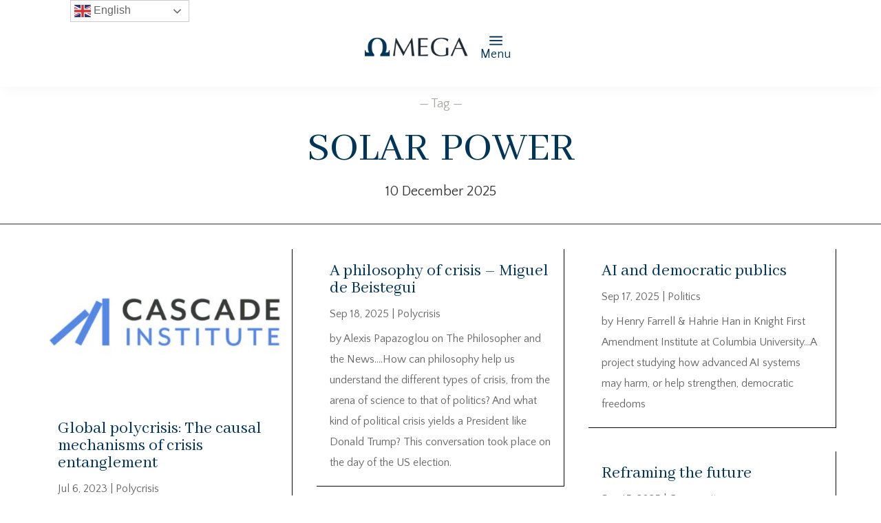

--- FILE ---
content_type: text/html; charset=UTF-8
request_url: https://omega.ngo/tag/solar-power/
body_size: 30680
content:
<!DOCTYPE html>
<html lang="en-US">
<head>
	<meta charset="UTF-8" />
<meta http-equiv="X-UA-Compatible" content="IE=edge">
	<link rel="pingback" href="https://omega.ngo/xmlrpc.php" />

	<script type="text/javascript">
		document.documentElement.className = 'js';
	</script>
	
	<title>solar power | Omega</title>
<meta name='robots' content='noindex, follow' />
<link rel='dns-prefetch' href='//fonts.googleapis.com' />
<link rel="alternate" type="application/rss+xml" title="Omega &raquo; Feed" href="https://omega.ngo/feed/" />
<link rel="alternate" type="application/rss+xml" title="Omega &raquo; Comments Feed" href="https://omega.ngo/comments/feed/" />
<link rel="alternate" type="application/rss+xml" title="Omega &raquo; solar power Tag Feed" href="https://omega.ngo/tag/solar-power/feed/" />
		<style>
			.lazyload,
			.lazyloading {
				max-width: 100%;
			}
		</style>
		<meta content="Omega v.1.0.0" name="generator"/><link rel='stylesheet' id='mec-advanced-speaker-style-css' href='https://omega.ngo/wp-content/plugins/mec-advanced-speaker//assets/css/frontend.css?r=1765337420&#038;ver=6.9' type='text/css' media='all' />
<link rel='stylesheet' id='mec-select2-style-css' href='https://omega.ngo/wp-content/plugins/modern-events-calendar/assets/packages/select2/select2.min.css?ver=7.15.0' type='text/css' media='all' />
<link rel='stylesheet' id='mec-font-icons-css' href='https://omega.ngo/wp-content/plugins/modern-events-calendar/assets/css/iconfonts.css?ver=7.15.0' type='text/css' media='all' />
<link rel='stylesheet' id='mec-frontend-style-css' href='https://omega.ngo/wp-content/plugins/modern-events-calendar/assets/css/frontend.min.css?ver=7.15.0' type='text/css' media='all' />
<link rel='stylesheet' id='mec-tooltip-style-css' href='https://omega.ngo/wp-content/plugins/modern-events-calendar/assets/packages/tooltip/tooltip.css?ver=7.15.0' type='text/css' media='all' />
<link rel='stylesheet' id='mec-tooltip-shadow-style-css' href='https://omega.ngo/wp-content/plugins/modern-events-calendar/assets/packages/tooltip/tooltipster-sideTip-shadow.min.css?ver=7.15.0' type='text/css' media='all' />
<link rel='stylesheet' id='featherlight-css' href='https://omega.ngo/wp-content/plugins/modern-events-calendar/assets/packages/featherlight/featherlight.css?ver=7.15.0' type='text/css' media='all' />
<link rel='stylesheet' id='mec-lity-style-css' href='https://omega.ngo/wp-content/plugins/modern-events-calendar/assets/packages/lity/lity.min.css?ver=7.15.0' type='text/css' media='all' />
<link rel='stylesheet' id='mec-general-calendar-style-css' href='https://omega.ngo/wp-content/plugins/modern-events-calendar/assets/css/mec-general-calendar.css?ver=7.15.0' type='text/css' media='all' />
<style id='wp-block-library-inline-css' type='text/css'>
:root{--wp-block-synced-color:#7a00df;--wp-block-synced-color--rgb:122,0,223;--wp-bound-block-color:var(--wp-block-synced-color);--wp-editor-canvas-background:#ddd;--wp-admin-theme-color:#007cba;--wp-admin-theme-color--rgb:0,124,186;--wp-admin-theme-color-darker-10:#006ba1;--wp-admin-theme-color-darker-10--rgb:0,107,160.5;--wp-admin-theme-color-darker-20:#005a87;--wp-admin-theme-color-darker-20--rgb:0,90,135;--wp-admin-border-width-focus:2px}@media (min-resolution:192dpi){:root{--wp-admin-border-width-focus:1.5px}}.wp-element-button{cursor:pointer}:root .has-very-light-gray-background-color{background-color:#eee}:root .has-very-dark-gray-background-color{background-color:#313131}:root .has-very-light-gray-color{color:#eee}:root .has-very-dark-gray-color{color:#313131}:root .has-vivid-green-cyan-to-vivid-cyan-blue-gradient-background{background:linear-gradient(135deg,#00d084,#0693e3)}:root .has-purple-crush-gradient-background{background:linear-gradient(135deg,#34e2e4,#4721fb 50%,#ab1dfe)}:root .has-hazy-dawn-gradient-background{background:linear-gradient(135deg,#faaca8,#dad0ec)}:root .has-subdued-olive-gradient-background{background:linear-gradient(135deg,#fafae1,#67a671)}:root .has-atomic-cream-gradient-background{background:linear-gradient(135deg,#fdd79a,#004a59)}:root .has-nightshade-gradient-background{background:linear-gradient(135deg,#330968,#31cdcf)}:root .has-midnight-gradient-background{background:linear-gradient(135deg,#020381,#2874fc)}:root{--wp--preset--font-size--normal:16px;--wp--preset--font-size--huge:42px}.has-regular-font-size{font-size:1em}.has-larger-font-size{font-size:2.625em}.has-normal-font-size{font-size:var(--wp--preset--font-size--normal)}.has-huge-font-size{font-size:var(--wp--preset--font-size--huge)}.has-text-align-center{text-align:center}.has-text-align-left{text-align:left}.has-text-align-right{text-align:right}.has-fit-text{white-space:nowrap!important}#end-resizable-editor-section{display:none}.aligncenter{clear:both}.items-justified-left{justify-content:flex-start}.items-justified-center{justify-content:center}.items-justified-right{justify-content:flex-end}.items-justified-space-between{justify-content:space-between}.screen-reader-text{border:0;clip-path:inset(50%);height:1px;margin:-1px;overflow:hidden;padding:0;position:absolute;width:1px;word-wrap:normal!important}.screen-reader-text:focus{background-color:#ddd;clip-path:none;color:#444;display:block;font-size:1em;height:auto;left:5px;line-height:normal;padding:15px 23px 14px;text-decoration:none;top:5px;width:auto;z-index:100000}html :where(.has-border-color){border-style:solid}html :where([style*=border-top-color]){border-top-style:solid}html :where([style*=border-right-color]){border-right-style:solid}html :where([style*=border-bottom-color]){border-bottom-style:solid}html :where([style*=border-left-color]){border-left-style:solid}html :where([style*=border-width]){border-style:solid}html :where([style*=border-top-width]){border-top-style:solid}html :where([style*=border-right-width]){border-right-style:solid}html :where([style*=border-bottom-width]){border-bottom-style:solid}html :where([style*=border-left-width]){border-left-style:solid}html :where(img[class*=wp-image-]){height:auto;max-width:100%}:where(figure){margin:0 0 1em}html :where(.is-position-sticky){--wp-admin--admin-bar--position-offset:var(--wp-admin--admin-bar--height,0px)}@media screen and (max-width:600px){html :where(.is-position-sticky){--wp-admin--admin-bar--position-offset:0px}}

/*# sourceURL=wp-block-library-inline-css */
</style><style id='global-styles-inline-css' type='text/css'>
:root{--wp--preset--aspect-ratio--square: 1;--wp--preset--aspect-ratio--4-3: 4/3;--wp--preset--aspect-ratio--3-4: 3/4;--wp--preset--aspect-ratio--3-2: 3/2;--wp--preset--aspect-ratio--2-3: 2/3;--wp--preset--aspect-ratio--16-9: 16/9;--wp--preset--aspect-ratio--9-16: 9/16;--wp--preset--color--black: #000000;--wp--preset--color--cyan-bluish-gray: #abb8c3;--wp--preset--color--white: #ffffff;--wp--preset--color--pale-pink: #f78da7;--wp--preset--color--vivid-red: #cf2e2e;--wp--preset--color--luminous-vivid-orange: #ff6900;--wp--preset--color--luminous-vivid-amber: #fcb900;--wp--preset--color--light-green-cyan: #7bdcb5;--wp--preset--color--vivid-green-cyan: #00d084;--wp--preset--color--pale-cyan-blue: #8ed1fc;--wp--preset--color--vivid-cyan-blue: #0693e3;--wp--preset--color--vivid-purple: #9b51e0;--wp--preset--gradient--vivid-cyan-blue-to-vivid-purple: linear-gradient(135deg,rgb(6,147,227) 0%,rgb(155,81,224) 100%);--wp--preset--gradient--light-green-cyan-to-vivid-green-cyan: linear-gradient(135deg,rgb(122,220,180) 0%,rgb(0,208,130) 100%);--wp--preset--gradient--luminous-vivid-amber-to-luminous-vivid-orange: linear-gradient(135deg,rgb(252,185,0) 0%,rgb(255,105,0) 100%);--wp--preset--gradient--luminous-vivid-orange-to-vivid-red: linear-gradient(135deg,rgb(255,105,0) 0%,rgb(207,46,46) 100%);--wp--preset--gradient--very-light-gray-to-cyan-bluish-gray: linear-gradient(135deg,rgb(238,238,238) 0%,rgb(169,184,195) 100%);--wp--preset--gradient--cool-to-warm-spectrum: linear-gradient(135deg,rgb(74,234,220) 0%,rgb(151,120,209) 20%,rgb(207,42,186) 40%,rgb(238,44,130) 60%,rgb(251,105,98) 80%,rgb(254,248,76) 100%);--wp--preset--gradient--blush-light-purple: linear-gradient(135deg,rgb(255,206,236) 0%,rgb(152,150,240) 100%);--wp--preset--gradient--blush-bordeaux: linear-gradient(135deg,rgb(254,205,165) 0%,rgb(254,45,45) 50%,rgb(107,0,62) 100%);--wp--preset--gradient--luminous-dusk: linear-gradient(135deg,rgb(255,203,112) 0%,rgb(199,81,192) 50%,rgb(65,88,208) 100%);--wp--preset--gradient--pale-ocean: linear-gradient(135deg,rgb(255,245,203) 0%,rgb(182,227,212) 50%,rgb(51,167,181) 100%);--wp--preset--gradient--electric-grass: linear-gradient(135deg,rgb(202,248,128) 0%,rgb(113,206,126) 100%);--wp--preset--gradient--midnight: linear-gradient(135deg,rgb(2,3,129) 0%,rgb(40,116,252) 100%);--wp--preset--font-size--small: 13px;--wp--preset--font-size--medium: 20px;--wp--preset--font-size--large: 36px;--wp--preset--font-size--x-large: 42px;--wp--preset--spacing--20: 0.44rem;--wp--preset--spacing--30: 0.67rem;--wp--preset--spacing--40: 1rem;--wp--preset--spacing--50: 1.5rem;--wp--preset--spacing--60: 2.25rem;--wp--preset--spacing--70: 3.38rem;--wp--preset--spacing--80: 5.06rem;--wp--preset--shadow--natural: 6px 6px 9px rgba(0, 0, 0, 0.2);--wp--preset--shadow--deep: 12px 12px 50px rgba(0, 0, 0, 0.4);--wp--preset--shadow--sharp: 6px 6px 0px rgba(0, 0, 0, 0.2);--wp--preset--shadow--outlined: 6px 6px 0px -3px rgb(255, 255, 255), 6px 6px rgb(0, 0, 0);--wp--preset--shadow--crisp: 6px 6px 0px rgb(0, 0, 0);}:root { --wp--style--global--content-size: 823px;--wp--style--global--wide-size: 1080px; }:where(body) { margin: 0; }.wp-site-blocks > .alignleft { float: left; margin-right: 2em; }.wp-site-blocks > .alignright { float: right; margin-left: 2em; }.wp-site-blocks > .aligncenter { justify-content: center; margin-left: auto; margin-right: auto; }:where(.is-layout-flex){gap: 0.5em;}:where(.is-layout-grid){gap: 0.5em;}.is-layout-flow > .alignleft{float: left;margin-inline-start: 0;margin-inline-end: 2em;}.is-layout-flow > .alignright{float: right;margin-inline-start: 2em;margin-inline-end: 0;}.is-layout-flow > .aligncenter{margin-left: auto !important;margin-right: auto !important;}.is-layout-constrained > .alignleft{float: left;margin-inline-start: 0;margin-inline-end: 2em;}.is-layout-constrained > .alignright{float: right;margin-inline-start: 2em;margin-inline-end: 0;}.is-layout-constrained > .aligncenter{margin-left: auto !important;margin-right: auto !important;}.is-layout-constrained > :where(:not(.alignleft):not(.alignright):not(.alignfull)){max-width: var(--wp--style--global--content-size);margin-left: auto !important;margin-right: auto !important;}.is-layout-constrained > .alignwide{max-width: var(--wp--style--global--wide-size);}body .is-layout-flex{display: flex;}.is-layout-flex{flex-wrap: wrap;align-items: center;}.is-layout-flex > :is(*, div){margin: 0;}body .is-layout-grid{display: grid;}.is-layout-grid > :is(*, div){margin: 0;}body{padding-top: 0px;padding-right: 0px;padding-bottom: 0px;padding-left: 0px;}:root :where(.wp-element-button, .wp-block-button__link){background-color: #32373c;border-width: 0;color: #fff;font-family: inherit;font-size: inherit;font-style: inherit;font-weight: inherit;letter-spacing: inherit;line-height: inherit;padding-top: calc(0.667em + 2px);padding-right: calc(1.333em + 2px);padding-bottom: calc(0.667em + 2px);padding-left: calc(1.333em + 2px);text-decoration: none;text-transform: inherit;}.has-black-color{color: var(--wp--preset--color--black) !important;}.has-cyan-bluish-gray-color{color: var(--wp--preset--color--cyan-bluish-gray) !important;}.has-white-color{color: var(--wp--preset--color--white) !important;}.has-pale-pink-color{color: var(--wp--preset--color--pale-pink) !important;}.has-vivid-red-color{color: var(--wp--preset--color--vivid-red) !important;}.has-luminous-vivid-orange-color{color: var(--wp--preset--color--luminous-vivid-orange) !important;}.has-luminous-vivid-amber-color{color: var(--wp--preset--color--luminous-vivid-amber) !important;}.has-light-green-cyan-color{color: var(--wp--preset--color--light-green-cyan) !important;}.has-vivid-green-cyan-color{color: var(--wp--preset--color--vivid-green-cyan) !important;}.has-pale-cyan-blue-color{color: var(--wp--preset--color--pale-cyan-blue) !important;}.has-vivid-cyan-blue-color{color: var(--wp--preset--color--vivid-cyan-blue) !important;}.has-vivid-purple-color{color: var(--wp--preset--color--vivid-purple) !important;}.has-black-background-color{background-color: var(--wp--preset--color--black) !important;}.has-cyan-bluish-gray-background-color{background-color: var(--wp--preset--color--cyan-bluish-gray) !important;}.has-white-background-color{background-color: var(--wp--preset--color--white) !important;}.has-pale-pink-background-color{background-color: var(--wp--preset--color--pale-pink) !important;}.has-vivid-red-background-color{background-color: var(--wp--preset--color--vivid-red) !important;}.has-luminous-vivid-orange-background-color{background-color: var(--wp--preset--color--luminous-vivid-orange) !important;}.has-luminous-vivid-amber-background-color{background-color: var(--wp--preset--color--luminous-vivid-amber) !important;}.has-light-green-cyan-background-color{background-color: var(--wp--preset--color--light-green-cyan) !important;}.has-vivid-green-cyan-background-color{background-color: var(--wp--preset--color--vivid-green-cyan) !important;}.has-pale-cyan-blue-background-color{background-color: var(--wp--preset--color--pale-cyan-blue) !important;}.has-vivid-cyan-blue-background-color{background-color: var(--wp--preset--color--vivid-cyan-blue) !important;}.has-vivid-purple-background-color{background-color: var(--wp--preset--color--vivid-purple) !important;}.has-black-border-color{border-color: var(--wp--preset--color--black) !important;}.has-cyan-bluish-gray-border-color{border-color: var(--wp--preset--color--cyan-bluish-gray) !important;}.has-white-border-color{border-color: var(--wp--preset--color--white) !important;}.has-pale-pink-border-color{border-color: var(--wp--preset--color--pale-pink) !important;}.has-vivid-red-border-color{border-color: var(--wp--preset--color--vivid-red) !important;}.has-luminous-vivid-orange-border-color{border-color: var(--wp--preset--color--luminous-vivid-orange) !important;}.has-luminous-vivid-amber-border-color{border-color: var(--wp--preset--color--luminous-vivid-amber) !important;}.has-light-green-cyan-border-color{border-color: var(--wp--preset--color--light-green-cyan) !important;}.has-vivid-green-cyan-border-color{border-color: var(--wp--preset--color--vivid-green-cyan) !important;}.has-pale-cyan-blue-border-color{border-color: var(--wp--preset--color--pale-cyan-blue) !important;}.has-vivid-cyan-blue-border-color{border-color: var(--wp--preset--color--vivid-cyan-blue) !important;}.has-vivid-purple-border-color{border-color: var(--wp--preset--color--vivid-purple) !important;}.has-vivid-cyan-blue-to-vivid-purple-gradient-background{background: var(--wp--preset--gradient--vivid-cyan-blue-to-vivid-purple) !important;}.has-light-green-cyan-to-vivid-green-cyan-gradient-background{background: var(--wp--preset--gradient--light-green-cyan-to-vivid-green-cyan) !important;}.has-luminous-vivid-amber-to-luminous-vivid-orange-gradient-background{background: var(--wp--preset--gradient--luminous-vivid-amber-to-luminous-vivid-orange) !important;}.has-luminous-vivid-orange-to-vivid-red-gradient-background{background: var(--wp--preset--gradient--luminous-vivid-orange-to-vivid-red) !important;}.has-very-light-gray-to-cyan-bluish-gray-gradient-background{background: var(--wp--preset--gradient--very-light-gray-to-cyan-bluish-gray) !important;}.has-cool-to-warm-spectrum-gradient-background{background: var(--wp--preset--gradient--cool-to-warm-spectrum) !important;}.has-blush-light-purple-gradient-background{background: var(--wp--preset--gradient--blush-light-purple) !important;}.has-blush-bordeaux-gradient-background{background: var(--wp--preset--gradient--blush-bordeaux) !important;}.has-luminous-dusk-gradient-background{background: var(--wp--preset--gradient--luminous-dusk) !important;}.has-pale-ocean-gradient-background{background: var(--wp--preset--gradient--pale-ocean) !important;}.has-electric-grass-gradient-background{background: var(--wp--preset--gradient--electric-grass) !important;}.has-midnight-gradient-background{background: var(--wp--preset--gradient--midnight) !important;}.has-small-font-size{font-size: var(--wp--preset--font-size--small) !important;}.has-medium-font-size{font-size: var(--wp--preset--font-size--medium) !important;}.has-large-font-size{font-size: var(--wp--preset--font-size--large) !important;}.has-x-large-font-size{font-size: var(--wp--preset--font-size--x-large) !important;}
/*# sourceURL=global-styles-inline-css */
</style>

<link rel='stylesheet' id='dipi-popup-maker-popup-effect-css' href='https://omega.ngo/wp-content/plugins/divi-pixel/dist/public/css/popup_effect.min.css?ver=1.0.0' type='text/css' media='all' />
<link rel='stylesheet' id='dipi_font-css' href='https://omega.ngo/wp-content/plugins/divi-pixel/dist/admin/css/dipi-font.min.css?ver=1.0.0' type='text/css' media='all' />
<link rel='stylesheet' id='dipi_general-css' href='https://omega.ngo/wp-content/plugins/divi-pixel/dist/public/css/general.min.css?ver=2.46.1' type='text/css' media='all' />
<link rel='stylesheet' id='qtsndtps_stylesheet-css' href='https://omega.ngo/wp-content/plugins/quotes-and-tips/css/style.css?ver=1.46' type='text/css' media='all' />
<link rel='stylesheet' id='et-divi-open-sans-css' href='https://fonts.googleapis.com/css?family=Open+Sans:300italic,400italic,600italic,700italic,800italic,400,300,600,700,800&#038;subset=cyrillic,cyrillic-ext,greek,greek-ext,hebrew,latin,latin-ext,vietnamese&#038;display=swap' type='text/css' media='all' />
<link rel='stylesheet' id='divi-machine-styles-css' href='https://omega.ngo/wp-content/plugins/divi-machine/styles/style.min.css?ver=6.2.12' type='text/css' media='all' />
<link rel='stylesheet' id='divi-mad-menu-styles-css' href='https://omega.ngo/wp-content/plugins/divi-mad-menu/styles/style.min.css?ver=1.8.0' type='text/css' media='all' />
<link rel='stylesheet' id='divi-pixel-styles-css' href='https://omega.ngo/wp-content/plugins/divi-pixel/styles/style.min.css?ver=1.0.0' type='text/css' media='all' />
<link rel='stylesheet' id='divi-styles-css' href='https://omega.ngo/wp-content/plugins/modern-events-calendar/app/addons/divi/styles/style.min.css?ver=1.0.0' type='text/css' media='all' />
<link rel='stylesheet' id='mec-divi-single-builder-styles-css' href='https://omega.ngo/wp-content/plugins/divi-single-builder/styles/style.min.css?ver=1.0.0' type='text/css' media='all' />
<link rel='stylesheet' id='divi-ajax-filter-styles-css' href='https://omega.ngo/wp-content/plugins/divi-machine/includes/modules/divi-ajax-filter/styles/style.min.css?ver=3.2.10' type='text/css' media='all' />
<link rel='stylesheet' id='dmach-carousel-css-css' href='https://omega.ngo/wp-content/plugins/divi-machine/css/carousel.min.css?ver=6.2.12' type='text/css' media='all' />
<link rel='stylesheet' id='divi-style-parent-css' href='https://omega.ngo/wp-content/themes/Divi/style-static.min.css?ver=4.27.5' type='text/css' media='all' />
<link rel='stylesheet' id='divi-style-css' href='https://omega.ngo/wp-content/themes/Omega/style.css?ver=4.27.5' type='text/css' media='all' />
<script type="text/javascript" src="https://omega.ngo/wp-includes/js/jquery/jquery.min.js?ver=3.7.1" id="jquery-core-js"></script>
<script type="text/javascript" src="https://omega.ngo/wp-includes/js/jquery/jquery-migrate.min.js?ver=3.4.1" id="jquery-migrate-js"></script>
<script type="text/javascript" src="https://omega.ngo/wp-content/plugins/divi-pixel/dist/public/js/public.min.js?ver=2.46.1" id="dipi_public_js-js"></script>
<script type="text/javascript" src="https://omega.ngo/wp-content/plugins/mec-advanced-speaker//assets/js/frontend.js?r=1765337420&amp;ver=6.9" id="mec-advanced-speaker-frontend-script-js"></script>
<script type="text/javascript" src="https://omega.ngo/wp-content/plugins/divi-machine/includes/modules/divi-ajax-filter/js/masonry.min.js?ver=6.2.12" id="divi-filter-masonry-js-js"></script>
<script type="text/javascript" id="divi-filter-loadmore-js-js-extra">
/* <![CDATA[ */
var loadmore_ajax_object = {"ajax_url":"https://omega.ngo/wp-admin/admin-ajax.php","security":"0f5cc5ece7"};
//# sourceURL=divi-filter-loadmore-js-js-extra
/* ]]> */
</script>
<script type="text/javascript" src="https://omega.ngo/wp-content/plugins/divi-machine/includes/modules/divi-ajax-filter/includes/modules/MachineLoop/../../../js/divi-filter-loadmore.min.js?ver=3.2.10" id="divi-filter-loadmore-js-js"></script>
<link rel="https://api.w.org/" href="https://omega.ngo/wp-json/" /><link rel="alternate" title="JSON" type="application/json" href="https://omega.ngo/wp-json/wp/v2/tags/591" /><link rel="EditURI" type="application/rsd+xml" title="RSD" href="https://omega.ngo/xmlrpc.php?rsd" />
<meta name="generator" content="WordPress 6.9" />
<script>
jQuery(document).ready(function(i){const c=window.navigator.userAgent;function t(c){i(".et_pb_de_mach_archive_loop").each(function(t,s){var e,n,o,d=i(this).find(".dmach-grid-item"),h=(e=i(".dmach-grid-sizes"),n=c,o=void 0,i(e.attr("class").split(" ")).each(function(){this.indexOf(n)>-1&&(o=this)}),o).replace(c,""),a=1,r=1;i(d).each(function(i,c){a++});var l=Math.ceil(a/h),m=l*h;i(d).each(function(c,t){var s=(r-1)%h+1,e=Math.ceil(r*l/m);i(this).closest(".grid-posts").find(".dmach-grid-item:nth-child("+r+")").css("-ms-grid-row",""+e),i(this).closest(".grid-posts").find(".dmach-grid-item:nth-child("+r+")").css("-ms-grid-column",""+s),r++})})}/MSIE|Trident/.test(c)&&i(window).on("resize",function(){i(window).width()>=981?(col_size="col-desk-",t(col_size)):(col_size="col-mob-",t(col_size))})});
</script>

<style>
.col-desk-1>:not(.no-results-layout){display:-ms-grid;-ms-grid-columns:1fr}.col-desk-2>:not(.no-results-layout){display:-ms-grid;-ms-grid-columns:1fr 1fr}.col-desk-3>:not(.no-results-layout){display:-ms-grid;-ms-grid-columns:1fr 1fr 1fr}.col-desk-4>:not(.no-results-layout){display:-ms-grid;-ms-grid-columns:1fr 1fr 1fr 1fr}.col-desk-5>:not(.no-results-layout){display:-ms-grid;-ms-grid-columns:1fr 1fr 1fr 1fr 1fr}.col-desk-6>:not(.no-results-layout){display:-ms-grid;-ms-grid-columns:1fr 1fr 1fr 1fr 1fr 1fr}@media(max-width:980px){body .col-mob-1>:not(.no-results-layout){display:-ms-grid;-ms-grid-columns:1fr}body .col-mob-2>:not(.no-results-layout){display:-ms-grid;-ms-grid-columns:1fr 1fr}}@media screen and (-ms-high-contrast:active),(-ms-high-contrast:none){.et_pb_gutters4 .dmach-grid-sizes>:not(.no-results-layout)>div{margin-left:8%!important;margin-right:8%!important}.et_pb_gutters3 .dmach-grid-sizes>:not(.no-results-layout)>div{margin-left:5.5%!important;margin-right:5.5%!important}.et_pb_gutters2 .dmach-grid-sizes>:not(.no-results-layout)>div{margin-left:3%!important;margin-right:3%!important}.et_pb_gutters1 .dmach-grid-sizes>:not(.no-results-layout)>div{margin-left:0!important;margin-right:0!important}}
</style>

<style>
/*#main-header .logo_container img,
header.et-l--header .et_pb_menu__logo > img {
    display: none;
}*/
</style>
<script type="text/javascript" id="dipi-logo-js">
jQuery(document).ready(function($) {

    var currentLogoMode = '';


    let $mainHeader = $('header#main-header');
    let $tbHeader = $('header.et-l--header');
        function dipi_update_logo($logo, $is_tb_logo) {
        // Clone $logo so we can replace it rather than just change src attr (because this causes a bug in Safari browser) 
        let $mainLogo = $logo.clone();
        let $tbLogoContainer = $logo.closest(".et_pb_menu__logo")
        let $tbLogoContainer_a = $logo.closest(".et_pb_menu__logo a")
        let $tbLogoWrapper = $tbLogoContainer_a.length ? $tbLogoContainer_a : $tbLogoContainer
        if($mainLogo.length) {
            $mainLogo.attr("data-logo-type", "main");
            $mainLogo.attr("data-actual-width", $mainLogo[0].naturalWidth);
            $mainLogo.attr("data-actual-height", $mainLogo[0].naturalHeight);
        }
        // Clone $logo to use in fixed header. If fixed header logo is not enabled, we simple use the original logo
                    let $fixedLogo = $logo.clone();
                if($fixedLogo.length) {
            $fixedLogo.attr("data-actual-width", $fixedLogo[0].naturalWidth);
            $fixedLogo.attr("data-actual-height", $fixedLogo[0].naturalHeight);
        }
        
        // Clone $logo to use in mobile. If mobile logo is not enabled, we simple use the original logo
        let $use_mobile_logo = false;
                let $mobileLogo = $logo.clone();
                
        if($use_mobile_logo && ($(window).width() <= 980)){
            setTimeout( function(){
                $mobileLogo.show();
            }, 500)
        } else {
            setTimeout( function(){
                $fixedLogo.show();
                $mainLogo.show();
            }, 500)
        }

        $fixedLogo.removeAttr("srcset")
        $mobileLogo.removeAttr("srcset")
        function callback(mutationList, observer) {
            mutationList.forEach(function(mutation){
                if('attributes' != mutation.type || 'class' !== mutation.attributeName){
                    return;
                }
                if($is_tb_logo) {
                    dipi_tb_header_change();
                } else {
                    dipi_default_logo_change();
                }
            });
        }

        var targetNode = document.querySelector("#main-header,header.et-l--header > .et_builder_inner_content");
        var observerOptions = {
            childList: false,
            attributes: true,
            subtree: false
        }

        if(targetNode){
            var observer = new MutationObserver(callback);
            observer.observe(targetNode, observerOptions);
        }

        
        if($is_tb_logo) {
            // Observe resize events to switch between mobile/fixed logos
            $(window).resize(dipi_tb_header_change);
            // finally call the callback manually once to get started
            dipi_tb_header_change(true);
        } else {
            // Observe resize events to switch between mobile/fixed logos
            $(window).resize(dipi_default_logo_change);
            // finally call the callback manually once to get started
            dipi_default_logo_change(true);
        }

        
        function dipi_tb_header_change(first_loading = false) {
            if($mainLogo.length)
                $mainLogo.attr("data-actual-width", $mainLogo[0].naturalWidth);
            
            
            if($use_mobile_logo && $(window).width() <= 980 && currentLogoMode != 'mobile'){
                currentLogoMode = 'mobile';
                $tbLogoWrapper.find("img").remove();
                $tbLogoWrapper.append($mobileLogo);
            } else if ($(window).width() > 980) {
                if ($tbHeader.find('.has_et_pb_sticky').length !== 0  && currentLogoMode != 'desktop-fixed'){
                    currentLogoMode = 'desktop-fixed';
                    $tbLogoWrapper.find("img").remove();
                    $tbLogoWrapper.append($fixedLogo);
                                    } else if($tbHeader.find('.has_et_pb_sticky').length == 0 && currentLogoMode != 'desktop-normal' ){
                    currentLogoMode = 'desktop-normal';
                    $tbLogoWrapper.find("img").remove();
                    $tbLogoWrapper.append($mainLogo);
                                    }
            }
        }

        // Callback to fire when window is resized or scrolled
        function dipi_default_logo_change(first_loading = false) {
            if($mainLogo.length){
                $mainLogo.attr("data-actual-width", $mainLogo[0].naturalWidth);
            }

            if($use_mobile_logo && $(window).width() <= 980 && currentLogoMode != 'mobile'){
                currentLogoMode = 'mobile';
                let $a = $(".logo_container a");
                $a.find("#logo").remove();    
                $a.append($mobileLogo);
            } else if($(window).width() > 980) {                
                if ($mainHeader.hasClass('et-fixed-header') && currentLogoMode != 'desktop-fixed'){
                    currentLogoMode = 'desktop-fixed';
                    let $a = $(".logo_container a");
                    $a.find("#logo").remove();    
                    $a.append($fixedLogo);
                                    } else if(!$mainHeader.hasClass('et-fixed-header') && currentLogoMode != 'desktop-normal') {
                    currentLogoMode = 'desktop-normal';
                    let $a = $(".logo_container a");
                    $a.find("#logo").remove(); 
                    $a.append($mainLogo);
                                    }
            }
        }
    }

});
</script><style type="text/css" id="primary-menu-position">

@media screen and (min-width: 981px) {
    body.dipi-cta-button #et_top_search{
        margin: 15px 0 0 22px;
    }
    
    .et_header_style_split div#et-top-navigation,
    .et_header_style_left div#et-top-navigation{
        align-items: flex-start !important;
    }

    .et_header_style_left #et-top-navigation nav > ul > li > a,
    .et_header_style_split #et-top-navigation nav > ul > li > a {
        padding-bottom: 33px !important;
    }

            /* .et_header_style_left #et-top-navigation nav > ul > li > a,
        .et_header_style_split #et-top-navigation nav > ul > li > a,
        .et_header_style_centered #et-top-navigation nav > ul > li > a {
            line-height: 2.5em;
        } */
    
    .et_header_style_left div#et-top-navigation {
        display: flex;
        align-items: center;
        
        /* With social icons enabled, we remove the bottom padding below the li elements so we need to add it to the container */
        padding-top: 33px;
        padding-bottom: 0px;
    }
    
    .et_header_style_split div#et-top-navigation {
        align-items: center;

        /* With social icons enabled, we remove the bottom padding below the li elements so we need to add it to the container */
        padding-top: 33px !important;
        padding-bottom: 0px !important;
    }
    
    .et_header_style_fullscreen #et-top-navigation {  
        padding-bottom: 0px !important;   
    }

    /* Vertical Navigation Styles */
    .et_vertical_nav #main-header #top-menu>li>a {
        padding-bottom: 19px !important;
        line-height: inherit;
    }
    .et_vertical_nav #main-header #et-top-navigation {
        display: block;
    }
    .et_vertical_nav #top-header {
        position: initial;
    }
    .et_vertical_fixed.admin-bar #page-container #main-header {
        top:32px !important;
    }
    .et_vertical_nav.et_vertical_fixed.et_header_style_left #et-top-navigation {
        padding-top:33px !important;
    }
    .et_vertical_fixed.admin-bar #page-container #main-header {
        transform: translateY(0) !important;
    }
    .et_vertical_nav #page-container #main-header {
        top: 0 !important;
    }

    /* With do-not-shrink functionality enabeld, we also must apply padding to fixed menu */
            .et_header_style_left .et-fixed-header #et-top-navigation,
        .et_header_style_split .et-fixed-header #et-top-navigation {
            padding-top: 20px !important;
            padding-bottom: 0px !important;
        }

        .et_header_style_centered .et-fixed-header #et-top-navigation {
            padding-top: 20px;
            padding-bottom: 0px !important; 
        }

        .et_header_style_left .et-fixed-header #et-top-navigation nav > ul > li > a,
        .et_header_style_split .et-fixed-header #et-top-navigation nav > ul > li > a{
            padding-bottom: 20px !important;
        }
    
    .et-menu li:not(.mega-menu) ul,
    #top-menu li:not(.mega-menu) ul{width: 240px !important;}
    .et-menu li li a,
    #top-menu li li a{width:100% !important;}
    #top-menu li li,
    .et-menu li li{width: 100%;}
}
</style>
		<style type="text/css">
			/* Style for tips|quote block */
							.quotes_box_and_tips:before {
					content: '';
					display: flex;
					position: absolute;
					top:0;
					left: 0;
					bottom:0;
					right:0;
					width: 100%;
					height: 100%;
					visibility: visible;
					color: #000000 !important;
											background-color: #ffffff !important;
										z-index: 0;
					border-radius: 1px;
				}
				.quotes_box_and_tips .signature {
					float: left;
				}
				.quotes_box_and_tips:after {
					content: '';
					display: flex;
					position: absolute;
					top:0;
					left: 0;
					bottom:0;
					right:0;
					width: 100%;
					height: 100%;
					visibility: visible;
											background-image: none;
										background-repeat: no-repeat;
					opacity: 1;
					background-position: left bottom;
					z-index: 1;
					border-radius: 1px;
				}
				.quotes_box_and_tips {
					position: relative;
					background-color: transparent;
										font-size: 14px;
					box-shadow: 0px 0px 0px #FFFFFF;
					border-radius: 1px;
				}
				.quotes_box_and_tips > div {
					position: relative;
					z-index: 2;
					color: #000000 !important;
				}
										.change_quote_button {
				color: #000000;
				background-color: #ffffff;
				border: 2px inset #FFFFFF;
				border-radius: 0.5px;
				font-size: 14px;
			}

			.quotes_box_and_tips h3,
			.quotes_box_and_tips .signature,
			.quotes_box_and_tips .signature span,
			.quotes_box_and_tips .signature span i,
			.change_quote_button {
				color: #000000 !important;
			}
			.quotes_box_and_tips h3 {
				font-size: 22px !important;
			}
		</style>
				<script>
			document.documentElement.className = document.documentElement.className.replace('no-js', 'js');
		</script>
				<style>
			.no-js img.lazyload {
				display: none;
			}

			figure.wp-block-image img.lazyloading {
				min-width: 150px;
			}

			.lazyload,
			.lazyloading {
				--smush-placeholder-width: 100px;
				--smush-placeholder-aspect-ratio: 1/1;
				width: var(--smush-image-width, var(--smush-placeholder-width)) !important;
				aspect-ratio: var(--smush-image-aspect-ratio, var(--smush-placeholder-aspect-ratio)) !important;
			}

						.lazyload, .lazyloading {
				opacity: 0;
			}

			.lazyloaded {
				opacity: 1;
				transition: opacity 400ms;
				transition-delay: 0ms;
			}

					</style>
		<meta name="viewport" content="width=device-width, initial-scale=1.0, maximum-scale=1.0, user-scalable=0" /><!-- SEO meta tags powered by SmartCrawl https://wpmudev.com/project/smartcrawl-wordpress-seo/ -->
<script type="application/ld+json">{"@context":"https:\/\/schema.org","@graph":[{"@type":"Organization","@id":"https:\/\/omega.ngo\/#schema-publishing-organization","url":"https:\/\/omega.ngo","name":"Omega"},{"@type":"WebSite","@id":"https:\/\/omega.ngo\/#schema-website","url":"https:\/\/omega.ngo","name":"Omega Staging","encoding":"UTF-8","potentialAction":{"@type":"SearchAction","target":"https:\/\/omega.ngo\/search\/{search_term_string}\/","query-input":"required name=search_term_string"}},{"@type":"CollectionPage","@id":"https:\/\/omega.ngo\/tag\/solar-power\/#schema-webpage","isPartOf":{"@id":"https:\/\/omega.ngo\/#schema-website"},"publisher":{"@id":"https:\/\/omega.ngo\/#schema-publishing-organization"},"url":"https:\/\/omega.ngo\/tag\/solar-power\/","mainEntity":{"@type":"ItemList","itemListElement":[{"@type":"ListItem","position":"1","url":"https:\/\/omega.ngo\/2024\/07\/a-big-solar-company-may-be-collapsing\/"},{"@type":"ListItem","position":"2","url":"https:\/\/omega.ngo\/2023\/01\/in-lebanon-solar-power-is-booming-why\/"}]}},{"@type":"BreadcrumbList","@id":"https:\/\/omega.ngo\/tag\/solar-power?tag=solar-power\/#breadcrumb","itemListElement":[{"@type":"ListItem","position":1,"name":"Home","item":"https:\/\/omega.ngo"},{"@type":"ListItem","position":2,"name":"Archive for solar power"}]}]}</script>
<meta property="og:type" content="object" />
<meta property="og:title" content="solar power | Omega" />
<meta name="twitter:card" content="summary" />
<meta name="twitter:title" content="solar power | Omega" />
<!-- /SEO -->
<link rel="icon" href="https://omega.ngo/wp-content/uploads/2022/04/cropped-Omega-Logo-icon-Blue-32x32.png" sizes="32x32" />
<link rel="icon" href="https://omega.ngo/wp-content/uploads/2022/04/cropped-Omega-Logo-icon-Blue-192x192.png" sizes="192x192" />
<link rel="apple-touch-icon" href="https://omega.ngo/wp-content/uploads/2022/04/cropped-Omega-Logo-icon-Blue-180x180.png" />
<meta name="msapplication-TileImage" content="https://omega.ngo/wp-content/uploads/2022/04/cropped-Omega-Logo-icon-Blue-270x270.png" />
<style id="et-divi-customizer-global-cached-inline-styles">body,.et_pb_column_1_2 .et_quote_content blockquote cite,.et_pb_column_1_2 .et_link_content a.et_link_main_url,.et_pb_column_1_3 .et_quote_content blockquote cite,.et_pb_column_3_8 .et_quote_content blockquote cite,.et_pb_column_1_4 .et_quote_content blockquote cite,.et_pb_blog_grid .et_quote_content blockquote cite,.et_pb_column_1_3 .et_link_content a.et_link_main_url,.et_pb_column_3_8 .et_link_content a.et_link_main_url,.et_pb_column_1_4 .et_link_content a.et_link_main_url,.et_pb_blog_grid .et_link_content a.et_link_main_url,body .et_pb_bg_layout_light .et_pb_post p,body .et_pb_bg_layout_dark .et_pb_post p{font-size:20px}.et_pb_slide_content,.et_pb_best_value{font-size:22px}body{color:#333333}h1,h2,h3,h4,h5,h6{color:#003558}body{line-height:1.5em}a{color:#4b8435}#footer-widgets .footer-widget li:before{top:14px}body .et_pb_button{border-width:0px!important;border-color:rgba(255,255,255,0)}body.et_pb_button_helper_class .et_pb_button,body.et_pb_button_helper_class .et_pb_module.et_pb_button{}@media only screen and (min-width:1350px){.et_pb_row{padding:27px 0}.et_pb_section{padding:54px 0}.single.et_pb_pagebuilder_layout.et_full_width_page .et_post_meta_wrapper{padding-top:81px}.et_pb_fullwidth_section{padding:0}}h1,h1.et_pb_contact_main_title,.et_pb_title_container h1{font-size:64px}h2,.product .related h2,.et_pb_column_1_2 .et_quote_content blockquote p{font-size:55px}h3{font-size:46px}h4,.et_pb_circle_counter h3,.et_pb_number_counter h3,.et_pb_column_1_3 .et_pb_post h2,.et_pb_column_1_4 .et_pb_post h2,.et_pb_blog_grid h2,.et_pb_column_1_3 .et_quote_content blockquote p,.et_pb_column_3_8 .et_quote_content blockquote p,.et_pb_column_1_4 .et_quote_content blockquote p,.et_pb_blog_grid .et_quote_content blockquote p,.et_pb_column_1_3 .et_link_content h2,.et_pb_column_3_8 .et_link_content h2,.et_pb_column_1_4 .et_link_content h2,.et_pb_blog_grid .et_link_content h2,.et_pb_column_1_3 .et_audio_content h2,.et_pb_column_3_8 .et_audio_content h2,.et_pb_column_1_4 .et_audio_content h2,.et_pb_blog_grid .et_audio_content h2,.et_pb_column_3_8 .et_pb_audio_module_content h2,.et_pb_column_1_3 .et_pb_audio_module_content h2,.et_pb_gallery_grid .et_pb_gallery_item h3,.et_pb_portfolio_grid .et_pb_portfolio_item h2,.et_pb_filterable_portfolio_grid .et_pb_portfolio_item h2{font-size:38px}h5{font-size:33px}h6{font-size:30px}.et_pb_slide_description .et_pb_slide_title{font-size:97px}.et_pb_gallery_grid .et_pb_gallery_item h3,.et_pb_portfolio_grid .et_pb_portfolio_item h2,.et_pb_filterable_portfolio_grid .et_pb_portfolio_item h2,.et_pb_column_1_4 .et_pb_audio_module_content h2{font-size:33px}	.et_pb_button{font-family:'Quattrocento Sans',Helvetica,Arial,Lucida,sans-serif}</style><style>:root,::before,::after{--mec-color-skin: #003558;--mec-color-skin-rgba-1: rgba(0,53,88,.25);--mec-color-skin-rgba-2: rgba(0,53,88,.5);--mec-color-skin-rgba-3: rgba(0,53,88,.75);--mec-color-skin-rgba-4: rgba(0,53,88,.11);--mec-container-normal-width: 1196px;--mec-container-large-width: 1690px;--mec-title-color: #003558;--mec-title-color-hover: #003f7f;--mec-content-color: #000000;--mec-fes-main-color: #40d9f1;--mec-fes-main-color-rgba-1: rgba(64, 217, 241, 0.12);--mec-fes-main-color-rgba-2: rgba(64, 217, 241, 0.23);--mec-fes-main-color-rgba-3: rgba(64, 217, 241, 0.03);--mec-fes-main-color-rgba-4: rgba(64, 217, 241, 0.3);--mec-fes-main-color-rgba-5: rgb(64 217 241 / 7%);--mec-fes-main-color-rgba-6: rgba(64, 217, 241, 0.2);--mec-fluent-main-color: #ade7ff;--mec-fluent-main-color-rgba-1: rgba(173, 231, 255, 0.3);--mec-fluent-main-color-rgba-2: rgba(173, 231, 255, 0.8);--mec-fluent-main-color-rgba-3: rgba(173, 231, 255, 0.1);--mec-fluent-main-color-rgba-4: rgba(173, 231, 255, 0.2);--mec-fluent-main-color-rgba-5: rgba(173, 231, 255, 0.7);--mec-fluent-main-color-rgba-6: rgba(173, 231, 255, 0.7);--mec-fluent-bold-color: #00acf8;--mec-fluent-bg-hover-color: #ebf9ff;--mec-fluent-bg-color: #f5f7f8;--mec-fluent-second-bg-color: #d6eef9;}.mec-wrap, .mec-wrap div:not([class^="elementor-"]), .lity-container, .mec-wrap h1, .mec-wrap h2, .mec-wrap h3, .mec-wrap h4, .mec-wrap h5, .mec-wrap h6, .entry-content .mec-wrap h1, .entry-content .mec-wrap h2, .entry-content .mec-wrap h3, .entry-content .mec-wrap h4, .entry-content .mec-wrap h5, .entry-content .mec-wrap h6, .mec-wrap .mec-totalcal-box input[type="submit"], .mec-wrap .mec-totalcal-box .mec-totalcal-view span, .mec-agenda-event-title a, .lity-content .mec-events-meta-group-booking select, .lity-content .mec-book-ticket-variation h5, .lity-content .mec-events-meta-group-booking input[type="number"], .lity-content .mec-events-meta-group-booking input[type="text"], .lity-content .mec-events-meta-group-booking input[type="email"],.mec-organizer-item a, .mec-single-event .mec-events-meta-group-booking ul.mec-book-tickets-container li.mec-book-ticket-container label{ font-family: "Montserrat", -apple-system, BlinkMacSystemFont, "Segoe UI", Roboto, sans-serif;}.mec-event-content p, .mec-search-bar-result .mec-event-detail{ font-family: Roboto, sans-serif;} .mec-wrap .mec-totalcal-box input, .mec-wrap .mec-totalcal-box select, .mec-checkboxes-search .mec-searchbar-category-wrap, .mec-wrap .mec-totalcal-box .mec-totalcal-view span{ font-family: "Roboto", Helvetica, Arial, sans-serif; }.mec-event-grid-modern .event-grid-modern-head .mec-event-day, .mec-event-list-minimal .mec-time-details, .mec-event-list-minimal .mec-event-detail, .mec-event-list-modern .mec-event-detail, .mec-event-grid-minimal .mec-time-details, .mec-event-grid-minimal .mec-event-detail, .mec-event-grid-simple .mec-event-detail, .mec-event-cover-modern .mec-event-place, .mec-event-cover-clean .mec-event-place, .mec-calendar .mec-event-article .mec-localtime-details div, .mec-calendar .mec-event-article .mec-event-detail, .mec-calendar.mec-calendar-daily .mec-calendar-d-top h2, .mec-calendar.mec-calendar-daily .mec-calendar-d-top h3, .mec-toggle-item-col .mec-event-day, .mec-weather-summary-temp{ font-family: "Roboto", sans-serif; } .mec-fes-form, .mec-fes-list, .mec-fes-form input, .mec-event-date .mec-tooltip .box, .mec-event-status .mec-tooltip .box, .ui-datepicker.ui-widget, .mec-fes-form button[type="submit"].mec-fes-sub-button, .mec-wrap .mec-timeline-events-container p, .mec-wrap .mec-timeline-events-container h4, .mec-wrap .mec-timeline-events-container div, .mec-wrap .mec-timeline-events-container a, .mec-wrap .mec-timeline-events-container span{ font-family: -apple-system, BlinkMacSystemFont, "Segoe UI", Roboto, sans-serif !important; }</style><style>.mec-divi-content li {
    margin: 0 0 20px 0;
    color: #616161;
    font-size: 14px;
    line-height: 1em;
    margin-left: 30px;
    list-style-type: disc;
}</style><link rel='stylesheet' id='mediaelement-css' href='https://omega.ngo/wp-includes/js/mediaelement/mediaelementplayer-legacy.min.css?ver=4.2.17' type='text/css' media='all' />
<link rel='stylesheet' id='wp-mediaelement-css' href='https://omega.ngo/wp-includes/js/mediaelement/wp-mediaelement.min.css?ver=6.9' type='text/css' media='all' />
<link rel='stylesheet' id='dipi_swiper-css' href='https://omega.ngo/wp-content/plugins/divi-pixel/vendor/css/swiper.5.3.8.min.css?ver=2.46.1' type='text/css' media='all' />
<link rel='stylesheet' id='et-builder-googlefonts-css' href='https://fonts.googleapis.com/css?family=Open+Sans:300,regular,500,600,700,800,300italic,italic,500italic,600italic,700italic,800italic|Quattrocento+Sans:regular,italic,700,700italic|Lato:100,100italic,300,300italic,regular,italic,700,700italic,900,900italic|Abhaya+Libre:regular,500,600,700,800|Bebas+Neue:regular|Vast+Shadow:regular|Koulen:regular|Bungee:regular|Diplomata:regular|Stint+Ultra+Condensed:regular|Anton:regular|Oleo+Script:regular,700|Fjalla+One:regular|Aclonica:regular|Cabin:regular,500,600,700,italic,500italic,600italic,700italic&#038;subset=cyrillic,cyrillic-ext,greek,greek-ext,hebrew,latin,latin-ext,vietnamese,sinhala,khmer&#038;display=swap' type='text/css' media='all' />
</head>
<body class="archive tag tag-solar-power tag-591 wp-theme-Divi wp-child-theme-Omega dipi-custom-archive-page dipi-archive- dipi-fix-search-icon dipi-anim-preload et-tb-has-template et-tb-has-header et-tb-has-body et-tb-has-footer mec-theme-Divi et_pb_button_helper_class et_cover_background et_pb_gutter osx et_pb_gutters3 et_divi_theme et-db">
	<div id="page-container">
<div id="et-boc" class="et-boc">
			
		<header class="et-l et-l--header">
			<div class="et_builder_inner_content et_pb_gutters3">
		<div class="et_pb_with_border et_pb_section et_pb_section_1_tb_header et_pb_with_background et_section_regular" >
				
				
				
				
				
				
				<div class="et_pb_row et_pb_row_0_tb_header et_pb_equal_columns et_pb_gutters2">
				<div class="et_pb_with_border et_pb_column_4_4 et_pb_column et_pb_column_0_tb_header  et_pb_css_mix_blend_mode_passthrough et-last-child">
				
				
				
				
				<div class="et_pb_with_border et_pb_module dvmm_mad_menu dvmm_mad_menu_0_tb_header et_pb_bg_layout_">
				
				
				
				
				
				
				<div class="et_pb_module_inner">
					<style type="text/css">
				@media all and (min-width: 981px) and (max-width: 1390px){ 
					 .dvmm_mad_menu.dvmm_mad_menu_0_tb_header .dvmm_menu__wrap {
						display: none;
					}
				}
			</style>
			<div class="dvmm_menu_inner_container dvmm-fe " data-order_class="dvmm_mad_menu_0_tb_header" >
				<div class="dvmm_content">
					<div class="dvmm_element dvmm_logo__wrap dvmm_search_hides">
			  <div class="dvmm_logo">
				<a href="https://omega.ngo/" ><img decoding="async" data-src="https://omega.ngo/wp-content/uploads/2022/05/Omega-Logo-Dark-Small-400.png" alt="" data-srcset="https://omega.ngo/wp-content/uploads/2022/05/Omega-Logo-Dark-Small-400.png 400w, https://omega.ngo/wp-content/uploads/2022/05/Omega-Logo-Dark-Small-400-300x58.png 300w" data-sizes="(max-width: 400px) 100vw, 400px" class="dvmm_logo_img lazyload" src="[data-uri]" style="--smush-placeholder-width: 400px; --smush-placeholder-aspect-ratio: 400/77;" /></a>
			  </div>
			</div>
					<div class="dvmm_element dvmm_menu__wrap dvmm_breakpoint--increased dvmm_menu--desktop dvmm_dd--downwards dvmm_search_hides" >
				<!-- dvmm_menu__menu -->
				<div class="dvmm_menu__menu dvmm_menu__desktop dvmm_dd_animation--fadeIn">
				<nav class="dvmm_menu_nav">
					<ul id="menu-main-navigation-2" class="dvmm_menu dvmm_menu--32"><li class="dvmm_menu_page_id-238142 menu-item menu-item-type-post_type menu-item-object-page menu-item-has-children menu-item-238726 dvmm_level--0"><a href="https://omega.ngo/the-long-view/" data-level="0"><span class="dvmm_link_text">The Long View</span><button class="dvmm_submenu_toggle"></button></a>
<ul class="sub-menu">
	<li class="dvmm_menu_page_id-348 menu-item menu-item-type-taxonomy menu-item-object-category menu-item-240970 dvmm_level--1"><a href="https://omega.ngo/category/pandemics/" data-level="1"><span class="dvmm_link_text">Pandemics</span></a></li>
	<li class="dvmm_menu_page_id-240 menu-item menu-item-type-taxonomy menu-item-object-category menu-item-240486 dvmm_level--1"><a href="https://omega.ngo/category/polycrisis/" data-level="1"><span class="dvmm_link_text">Polycrisis</span></a></li>
	<li class="dvmm_menu_page_id-247 menu-item menu-item-type-taxonomy menu-item-object-category menu-item-240488 dvmm_level--1"><a href="https://omega.ngo/category/resilience/" data-level="1"><span class="dvmm_link_text">Resilience</span></a></li>
	<li class="dvmm_menu_page_id-237 menu-item menu-item-type-taxonomy menu-item-object-category menu-item-240487 dvmm_level--1"><a href="https://omega.ngo/category/environment/" data-level="1"><span class="dvmm_link_text">Environment</span></a></li>
	<li class="dvmm_menu_page_id-241 menu-item menu-item-type-taxonomy menu-item-object-category menu-item-240490 dvmm_level--1"><a href="https://omega.ngo/category/economy/" data-level="1"><span class="dvmm_link_text">Economy</span></a></li>
	<li class="dvmm_menu_page_id-246 menu-item menu-item-type-taxonomy menu-item-object-category menu-item-240496 dvmm_level--1"><a href="https://omega.ngo/category/politics/" data-level="1"><span class="dvmm_link_text">Politics</span></a></li>
	<li class="dvmm_menu_page_id-238 menu-item menu-item-type-taxonomy menu-item-object-category menu-item-240495 dvmm_level--1"><a href="https://omega.ngo/category/people/" data-level="1"><span class="dvmm_link_text">People</span></a></li>
	<li class="dvmm_menu_page_id-243 menu-item menu-item-type-taxonomy menu-item-object-category menu-item-240491 dvmm_level--1"><a href="https://omega.ngo/category/community/" data-level="1"><span class="dvmm_link_text">Community</span></a></li>
	<li class="dvmm_menu_page_id-245 menu-item menu-item-type-taxonomy menu-item-object-category menu-item-240492 dvmm_level--1"><a href="https://omega.ngo/category/culture/" data-level="1"><span class="dvmm_link_text">Culture</span></a></li>
	<li class="dvmm_menu_page_id-239 menu-item menu-item-type-taxonomy menu-item-object-category menu-item-240489 dvmm_level--1"><a href="https://omega.ngo/category/worldviews/" data-level="1"><span class="dvmm_link_text">Worldviews</span></a></li>
</ul>
</li>
<li class="dvmm_menu_page_id-239771 menu-item menu-item-type-post_type menu-item-object-page menu-item-243543 dvmm_level--0"><a href="https://omega.ngo/our-work/ora/" data-level="0"><span class="dvmm_link_text">ORA</span></a></li>
<li class="dvmm_menu_page_id-244335 menu-item menu-item-type-post_type menu-item-object-page menu-item-has-children menu-item-244367 dvmm_level--0"><a href="https://omega.ngo/resilience-funders-network/" data-level="0"><span class="dvmm_link_text">RFN</span><button class="dvmm_submenu_toggle"></button></a>
<ul class="sub-menu">
	<li class="dvmm_menu_page_id-244335 menu-item menu-item-type-post_type menu-item-object-page menu-item-244368 dvmm_level--1"><a href="https://omega.ngo/resilience-funders-network/" data-level="1"><span class="dvmm_link_text">Resilience Funders Network</span></a></li>
	<li class="dvmm_menu_page_id-244371 menu-item menu-item-type-custom menu-item-object-custom menu-item-244371 dvmm_level--1"><a href="https://omega.ngo/resilience-funders-network/#rfn-team" data-level="1"><span class="dvmm_link_text">RFN Team</span></a></li>
	<li class="dvmm_menu_page_id-244372 menu-item menu-item-type-custom menu-item-object-custom menu-item-244372 dvmm_level--1"><a href="https://omega.ngo/resilience-funders-network/#rfn-advisory-board" data-level="1"><span class="dvmm_link_text">RFN Advisory Board</span></a></li>
	<li class="dvmm_menu_page_id-244373 menu-item menu-item-type-custom menu-item-object-custom menu-item-244373 dvmm_level--1"><a href="https://omega.ngo/resilience-funders-network/#rfn-membership" data-level="1"><span class="dvmm_link_text">RFN Membership Registration</span></a></li>
</ul>
</li>
<li class="dvmm_menu_page_id-238727 menu-item menu-item-type-custom menu-item-object-custom menu-item-has-children menu-item-238727 dvmm_level--0"><a href="/" data-level="0"><span class="dvmm_link_text">Learn More</span><button class="dvmm_submenu_toggle"></button></a>
<ul class="sub-menu">
	<li class="dvmm_menu_page_id-239762 menu-item menu-item-type-post_type menu-item-object-page menu-item-240006 dvmm_level--1"><a href="https://omega.ngo/learn-more/the-global-polycrisis/" data-level="1"><span class="dvmm_link_text">The Global Polycrisis</span></a></li>
	<li class="dvmm_menu_page_id-238513 menu-item menu-item-type-post_type menu-item-object-page menu-item-238735 dvmm_level--1"><a href="https://omega.ngo/books/" data-level="1"><span class="dvmm_link_text">Bookshelf</span></a></li>
	<li class="dvmm_menu_page_id-240056 menu-item menu-item-type-post_type menu-item-object-page menu-item-240100 dvmm_level--1"><a href="https://omega.ngo/learn-more/resources/" data-level="1"><span class="dvmm_link_text">Resources</span></a></li>
</ul>
</li>
<li class="dvmm_menu_page_id-238728 menu-item menu-item-type-custom menu-item-object-custom menu-item-has-children menu-item-238728 dvmm_level--0"><a href="/" data-level="0"><span class="dvmm_link_text">Get Involved</span><button class="dvmm_submenu_toggle"></button></a>
<ul class="sub-menu">
	<li class="dvmm_menu_page_id-238269 menu-item menu-item-type-post_type menu-item-object-page menu-item-238745 dvmm_level--1"><a href="https://omega.ngo/get-involved/events/" data-level="1"><span class="dvmm_link_text">Events</span></a></li>
	<li class="dvmm_menu_page_id-238740 menu-item menu-item-type-post_type menu-item-object-page menu-item-238742 dvmm_level--1"><a href="https://omega.ngo/newsletter/" data-level="1"><span class="dvmm_link_text">Newsletter</span></a></li>
	<li class="dvmm_menu_page_id-240811 menu-item menu-item-type-post_type menu-item-object-page menu-item-240926 dvmm_level--1"><a href="https://omega.ngo/donate/" data-level="1"><span class="dvmm_link_text">Donate</span></a></li>
	<li class="dvmm_menu_page_id-239729 menu-item menu-item-type-post_type menu-item-object-page menu-item-239777 dvmm_level--1"><a href="https://omega.ngo/contact/" data-level="1"><span class="dvmm_link_text">Contact</span></a></li>
</ul>
</li>
<li class="dvmm_menu_page_id-238747 menu-item menu-item-type-post_type menu-item-object-page menu-item-has-children menu-item-240730 dvmm_level--0"><a href="https://omega.ngo/about/our-team/" data-level="0"><span class="dvmm_link_text">About Us</span><button class="dvmm_submenu_toggle"></button></a>
<ul class="sub-menu">
	<li class="dvmm_menu_page_id-238746 menu-item menu-item-type-post_type menu-item-object-page menu-item-238753 dvmm_level--1"><a href="https://omega.ngo/about/our-vision/" data-level="1"><span class="dvmm_link_text">Our Mission</span></a></li>
	<li class="dvmm_menu_page_id-239682 menu-item menu-item-type-post_type menu-item-object-page menu-item-240005 dvmm_level--1"><a href="https://omega.ngo/our-work/the-omega-collaborative/" data-level="1"><span class="dvmm_link_text">Omega Collaborative</span></a></li>
	<li class="dvmm_menu_page_id-243995 menu-item menu-item-type-custom menu-item-object-custom menu-item-243995 dvmm_level--1"><a href="/our-work/resilience-practitioner-network/?tfa_3370=tfa_3372" data-level="1"><span class="dvmm_link_text">Resilience Practitioner Network</span></a></li>
	<li class="dvmm_menu_page_id-238747 menu-item menu-item-type-post_type menu-item-object-page menu-item-238752 dvmm_level--1"><a href="https://omega.ngo/about/our-team/" data-level="1"><span class="dvmm_link_text">Omega Team</span></a></li>
	<li class="dvmm_menu_page_id-240063 menu-item menu-item-type-custom menu-item-object-custom menu-item-240063 dvmm_level--1"><a href="/about/our-team/#partners" data-level="1"><span class="dvmm_link_text">Our Partners</span></a></li>
</ul>
</li>
</ul>
				</nav>
			</div>
			</div>
					
					
					
					
					<div class="dvmm_element dvmm_button__wrap dvmm_button_one__wrap dvmm_search_hides" >
				<a href="" id="slideinmenu_primary"   class="dvmm_button dvmm_button_one dvmm_button_type--popup dvmm_popup_id--slideinmenu dvmm_popup--closed" data-popup_id="slideinmenu">
					<span class="dvmm_button_text">Menu</span>
					<span class="dvmm_button_icon dvmm_icon_type--font_icon">
					
					
				</span>
				</a>
			</div>
					
				</div>
			</div>
				</div>
			</div>
			</div>
				
				
				
				
			</div>
				
				
			</div><div id="slideinmenu" class="et_pb_section et_pb_section_3_tb_header et_pb_with_background et_section_regular" >
				
				
				
				
				
				
				<div class="et_pb_with_border et_pb_row et_pb_row_1_tb_header et_pb_equal_columns et_pb_gutters1">
				<div class="et_pb_with_border et_pb_column_4_4 et_pb_column et_pb_column_1_tb_header  et_pb_css_mix_blend_mode_passthrough et-last-child">
				
				
				
				
				<div class="et_pb_with_border et_pb_module dvmm_mad_menu dvmm_mad_menu_1_tb_header et_pb_bg_layout_">
				
				
				
				
				
				
				<div class="et_pb_module_inner">
					
			<div class="dvmm_menu_inner_container dvmm-fe " data-order_class="dvmm_mad_menu_1_tb_header" >
				<div class="dvmm_content">
					<div class="dvmm_element dvmm_logo__wrap dvmm_search_hides">
			  <div class="dvmm_logo">
				<a href="/" ><img decoding="async" data-src="https://omega.ngo/wp-content/uploads/2022/09/Omega-Logo-Light.png" alt="" data-srcset="https://omega.ngo/wp-content/uploads/2022/09/Omega-Logo-Light.png 1190w, https://omega.ngo/wp-content/uploads/2022/09/Omega-Logo-Light-980x197.png 980w, https://omega.ngo/wp-content/uploads/2022/09/Omega-Logo-Light-480x96.png 480w" data-sizes="(min-width: 0px) and (max-width: 480px) 480px, (min-width: 481px) and (max-width: 980px) 980px, (min-width: 981px) 1190px, 100vw" class="dvmm_logo_img lazyload" src="[data-uri]" style="--smush-placeholder-width: 1190px; --smush-placeholder-aspect-ratio: 1190/239;" /></a>
			  </div>
			</div>
					
					
					
					
					
					<div class="dvmm_element dvmm_button__wrap dvmm_button_one__wrap dvmm_search_hides" >
				<a href="" id=""   class="dvmm_button dvmm_button_one dvmm_button_type--popup dvmm_popup_id--slideinmenu " data-popup_id="slideinmenu">
					<span class="dvmm_button_text">close</span>
					<span class="dvmm_button_icon dvmm_icon_type--font_icon">
					
					
				</span>
				</a>
			</div>
					
				</div>
			</div>
				</div>
			</div>
			</div>
				
				
				
				
			</div><div class="et_pb_row et_pb_row_2_tb_header et_pb_equal_columns et_pb_gutters1">
				<div class="et_pb_with_border et_pb_column_4_4 et_pb_column et_pb_column_2_tb_header  et_pb_css_mix_blend_mode_passthrough et-last-child">
				
				
				
				
				<div class="et_pb_with_border et_pb_module et_pb_text et_pb_text_0_tb_header et_clickable  et_pb_text_align_center et_pb_bg_layout_light">
				
				
				
				
				<div class="et_pb_text_inner"><p>The Long View</p></div>
			</div>
			</div>
				
				
				
				
			</div><div class="et_pb_row et_pb_row_3_tb_header et_pb_equal_columns et_pb_gutters1">
				<div class="et_pb_with_border et_pb_column_1_2 et_pb_column et_pb_column_3_tb_header  et_pb_css_mix_blend_mode_passthrough">
				
				
				
				
				<div class="et_pb_with_border et_pb_module et_pb_text et_pb_text_1_tb_header et_clickable  et_pb_text_align_center et_pb_bg_layout_light">
				
				
				
				
				<div class="et_pb_text_inner"><p><a href="/category/pandemics/">Pandemics</a></p></div>
			</div>
			</div><div class="et_pb_with_border et_pb_column_1_2 et_pb_column et_pb_column_4_tb_header  et_pb_css_mix_blend_mode_passthrough et-last-child">
				
				
				
				
				<div class="et_pb_with_border et_pb_module et_pb_text et_pb_text_2_tb_header et_clickable  et_pb_text_align_center et_pb_bg_layout_light">
				
				
				
				
				<div class="et_pb_text_inner"><p><a href="/category/polycrisis/">Polycrisis</a></p></div>
			</div>
			</div>
				
				
				
				
			</div><div class="et_pb_row et_pb_row_4_tb_header et_pb_equal_columns et_pb_gutters1">
				<div class="et_pb_with_border et_pb_column_1_2 et_pb_column et_pb_column_5_tb_header  et_pb_css_mix_blend_mode_passthrough">
				
				
				
				
				<div class="et_pb_with_border et_pb_module et_pb_text et_pb_text_3_tb_header et_clickable  et_pb_text_align_center et_pb_bg_layout_light">
				
				
				
				
				<div class="et_pb_text_inner"><p><a href="/category/resilience/">Resilience</a></p></div>
			</div>
			</div><div class="et_pb_with_border et_pb_column_1_2 et_pb_column et_pb_column_6_tb_header  et_pb_css_mix_blend_mode_passthrough et-last-child">
				
				
				
				
				<div class="et_pb_with_border et_pb_module et_pb_text et_pb_text_4_tb_header et_clickable  et_pb_text_align_center et_pb_bg_layout_light">
				
				
				
				
				<div class="et_pb_text_inner"><p><a href="/category/environment/">Environment</a></p></div>
			</div>
			</div>
				
				
				
				
			</div><div class="et_pb_row et_pb_row_5_tb_header et_pb_equal_columns et_pb_gutters1">
				<div class="et_pb_with_border et_pb_column_1_2 et_pb_column et_pb_column_7_tb_header  et_pb_css_mix_blend_mode_passthrough">
				
				
				
				
				<div class="et_pb_with_border et_pb_module et_pb_text et_pb_text_5_tb_header et_clickable  et_pb_text_align_center et_pb_bg_layout_light">
				
				
				
				
				<div class="et_pb_text_inner"><p><a href="/category/economy/">Economy</a></p></div>
			</div>
			</div><div class="et_pb_with_border et_pb_column_1_2 et_pb_column et_pb_column_8_tb_header  et_pb_css_mix_blend_mode_passthrough et-last-child">
				
				
				
				
				<div class="et_pb_with_border et_pb_module et_pb_text et_pb_text_6_tb_header et_clickable  et_pb_text_align_center et_pb_bg_layout_light">
				
				
				
				
				<div class="et_pb_text_inner"><p><a href="/category/politics/">Politics</a></p></div>
			</div>
			</div>
				
				
				
				
			</div><div class="et_pb_row et_pb_row_6_tb_header et_pb_equal_columns et_pb_gutters1">
				<div class="et_pb_with_border et_pb_column_1_2 et_pb_column et_pb_column_9_tb_header  et_pb_css_mix_blend_mode_passthrough">
				
				
				
				
				<div class="et_pb_with_border et_pb_module et_pb_text et_pb_text_7_tb_header et_clickable  et_pb_text_align_center et_pb_bg_layout_light">
				
				
				
				
				<div class="et_pb_text_inner"><p><a href="/category/people/">People</a></p></div>
			</div>
			</div><div class="et_pb_with_border et_pb_column_1_2 et_pb_column et_pb_column_10_tb_header  et_pb_css_mix_blend_mode_passthrough et-last-child">
				
				
				
				
				<div class="et_pb_with_border et_pb_module et_pb_text et_pb_text_8_tb_header et_clickable  et_pb_text_align_center et_pb_bg_layout_light">
				
				
				
				
				<div class="et_pb_text_inner"><p><a href="/category/community/">community</a></p></div>
			</div>
			</div>
				
				
				
				
			</div><div class="et_pb_row et_pb_row_7_tb_header et_pb_equal_columns et_pb_gutters1">
				<div class="et_pb_with_border et_pb_column_1_2 et_pb_column et_pb_column_11_tb_header  et_pb_css_mix_blend_mode_passthrough">
				
				
				
				
				<div class="et_pb_with_border et_pb_module et_pb_text et_pb_text_9_tb_header et_clickable  et_pb_text_align_center et_pb_bg_layout_light">
				
				
				
				
				<div class="et_pb_text_inner"><p><a href="/category/culture/">Culture</a></p></div>
			</div>
			</div><div class="et_pb_with_border et_pb_column_1_2 et_pb_column et_pb_column_12_tb_header  et_pb_css_mix_blend_mode_passthrough et-last-child">
				
				
				
				
				<div class="et_pb_with_border et_pb_module et_pb_text et_pb_text_10_tb_header et_clickable  et_pb_text_align_center et_pb_bg_layout_light">
				
				
				
				
				<div class="et_pb_text_inner"><p><a href="/category/worldviews/">worldviews</a></p></div>
			</div>
			</div>
				
				
				
				
			</div><div class="et_pb_row et_pb_row_8_tb_header et_pb_equal_columns et_pb_gutters2">
				<div class="et_pb_with_border et_pb_column_4_4 et_pb_column et_pb_column_13_tb_header  et_pb_css_mix_blend_mode_passthrough et-last-child">
				
				
				
				
				<div class="et_pb_module et_pb_search et_pb_search_0_tb_header  et_pb_text_align_left et_pb_bg_layout_light">
				
				
				
				
				<form role="search" method="get" class="et_pb_searchform" action="https://omega.ngo/">
					<div>
						<label class="screen-reader-text" for="s">Search for:</label>
						<input type="text" name="s" placeholder="enter search term(s)" class="et_pb_s" />
						<input type="hidden" name="et_pb_searchform_submit" value="et_search_proccess" />
						
						<input type="hidden" name="et_pb_include_posts" value="yes" />
						
						<input type="submit" value="Search" class="et_pb_searchsubmit">
					</div>
				</form>
			</div>
			</div>
				
				
				
				
			</div><div class="et_pb_row et_pb_row_9_tb_header et_pb_equal_columns et_pb_gutters1">
				<div class="et_pb_with_border et_pb_column_4_4 et_pb_column et_pb_column_14_tb_header  et_pb_css_mix_blend_mode_passthrough et-last-child">
				
				
				
				
				<div class="et_pb_module et_pb_divider et_pb_divider_0_tb_header et_pb_space"><div class="et_pb_divider_internal"></div></div><div class="et_pb_with_border et_pb_module et_pb_text et_pb_text_11_tb_header  et_pb_text_align_left et_pb_bg_layout_light">
				
				
				
				
				<div class="et_pb_text_inner"><h2>Get Involved</h2></div>
			</div><div class="et_pb_with_border et_pb_module et_pb_text et_pb_text_12_tb_header et_clickable  et_pb_text_align_left et_pb_bg_layout_light">
				
				
				
				
				<div class="et_pb_text_inner"><p><a href="/get-involved/events/">Events</a></p></div>
			</div><div class="et_pb_with_border et_pb_module et_pb_text et_pb_text_13_tb_header et_clickable  et_pb_text_align_left et_pb_bg_layout_light">
				
				
				
				
				<div class="et_pb_text_inner"><p><a href="/newsletter/">Newsletter</a></p></div>
			</div><div class="et_pb_with_border et_pb_module et_pb_text et_pb_text_14_tb_header et_clickable  et_pb_text_align_left et_pb_bg_layout_light">
				
				
				
				
				<div class="et_pb_text_inner"><p><a href="/donate/">Donate</a></p></div>
			</div><div class="et_pb_with_border et_pb_module et_pb_text et_pb_text_15_tb_header et_clickable  et_pb_text_align_left et_pb_bg_layout_light">
				
				
				
				
				<div class="et_pb_text_inner"><p><a href="/contact/">Contact Us</a></p></div>
			</div>
			</div>
				
				
				
				
			</div><div class="et_pb_row et_pb_row_12_tb_header et_pb_equal_columns et_pb_gutters2">
				<div class="et_pb_with_border et_pb_column_1_2 et_pb_column et_pb_column_15_tb_header  et_pb_css_mix_blend_mode_passthrough et_pb_column_empty">
				
				
				
				
				
			</div><div class="et_pb_with_border et_pb_column_1_2 et_pb_column et_pb_column_16_tb_header  et_pb_css_mix_blend_mode_passthrough et-last-child et_pb_column_empty">
				
				
				
				
				
			</div>
				
				
				
				
			</div><div class="et_pb_row et_pb_row_13_tb_header et_pb_equal_columns et_pb_gutters1">
				<div class="et_pb_with_border et_pb_column_4_4 et_pb_column et_pb_column_17_tb_header  et_pb_css_mix_blend_mode_passthrough et-last-child et_pb_column_empty">
				
				
				
				
				
			</div>
				
				
				
				
			</div>
				
				
			</div><div class="et_pb_with_border et_pb_section et_pb_section_4_tb_header et_pb_with_background et_section_regular" >
				
				
				
				
				
				
				<div class="et_pb_row et_pb_row_14_tb_header et_pb_equal_columns">
				<div class="et_pb_with_border et_pb_column_4_4 et_pb_column et_pb_column_18_tb_header  et_pb_css_mix_blend_mode_passthrough et-last-child">
				
				
				
				
				<div class="et_pb_module et_pb_text et_pb_text_16_tb_header  et_pb_text_align_center et_pb_bg_layout_light">
				
				
				
				
				<div class="et_pb_text_inner"><p>— Tag —</p></div>
			</div><div class="et_pb_module et_pb_post_title et_pb_post_title_0_tb_header et_pb_bg_layout_light  et_pb_text_align_left"   >
				
				
				
				
				
				<div class="et_pb_title_container">
					<h1 class="entry-title">solar power</h1>
				</div>
				
			</div><div class="et_pb_module et_pb_code et_pb_code_0_tb_header">
				
				
				
				
				<div class="et_pb_code_inner"><center>10 December 2025</center></div>
			</div>
			</div>
				
				
				
				
			</div>
				
				
			</div>		</div>
	</header>
	<div id="et-main-area">
	
    <div id="main-content">
    <div class="et-l et-l--body">
			<div class="et_builder_inner_content et_pb_gutters3"><div class="et_pb_section et_pb_section_0_tb_body et_pb_with_background et_section_regular" >
				
				
				
				
				
				
				<div class="et_pb_row et_pb_row_0_tb_body et_pb_equal_columns et_pb_gutters2">
				<div class="et_pb_with_border et_pb_column_4_4 et_pb_column et_pb_column_0_tb_body  et_pb_css_mix_blend_mode_passthrough et-last-child">
				
				
				
				
				<div class="et_pb_with_border et_pb_module et_pb_blog_0_tb_body et_pb_blog_grid_wrapper et_pb_bg_layout_light">
					<div class="et_pb_blog_grid clearfix ">
					
					
					
					
					<div class="et_pb_ajax_pagination_container">
						<div class="et_pb_salvattore_content" data-columns>
			<article id="post-243772" class="et_pb_post clearfix et_pb_blog_item_0_0 post-243772 post type-post status-publish format-standard has-post-thumbnail sticky hentry category-polycrisis tag-dr-michael-lawrence tag-the-cascade-institute">

				<div class="et_pb_image_container"><a href="https://omega.ngo/2023/07/global-polycrisis-the-causal-mechanisms-of-crisis-entanglement/" class="entry-featured-image-url"><img fetchpriority="high" decoding="async" src="https://omega.ngo/wp-content/uploads/2022/12/cascade-institute-Logo-2021-LO-RES-768x186-1-Cropped-400x250.jpg" alt="Global polycrisis: The causal mechanisms of crisis entanglement" class="" srcset="https://omega.ngo/wp-content/uploads/2022/12/cascade-institute-Logo-2021-LO-RES-768x186-1-Cropped.jpg 479w, https://omega.ngo/wp-content/uploads/2022/12/cascade-institute-Logo-2021-LO-RES-768x186-1-Cropped-400x250.jpg 480w " sizes="(max-width:479px) 479px, 100vw "  width="400" height="250" /></a></div>
														<h2 class="entry-title">
													<a href="https://omega.ngo/2023/07/global-polycrisis-the-causal-mechanisms-of-crisis-entanglement/">Global polycrisis: The causal mechanisms of crisis entanglement</a>
											</h2>
				
					<p class="post-meta"><span class="published">Jul 6, 2023</span> | <a href="https://omega.ngo/category/polycrisis/" rel="tag">Polycrisis</a></p><div class="post-content"><div class="post-content-inner"><p>by Dr. Michael Lawrence at The Cascade Institute&#8230;.. In this framework, a global crisis arises when one or more fast-moving trigger events combines with slow-moving stresses to push a global system out of its established equilibrium and into a volatile and harmful state of disequilibrium. We then identify three causal pathways—common stresses, domino effects, and inter-systemic feedbacks—that can connect multiple global systems to produce synchronized crises. </p>
</div></div>			
			</article>
				
			<article id="post-245508" class="et_pb_post clearfix et_pb_no_thumb et_pb_blog_item_0_1 post-245508 post type-post status-publish format-standard hentry category-polycrisis tag-alexis-papaxoglou tag-miguel-de-beistegui tag-the-philosopher-and-the-news">

				
														<h2 class="entry-title">
													<a href="https://omega.ngo/2025/09/a-philosophy-of-crisis-miguel-de-beistegui/">A philosophy of crisis &#8211; Miguel de Beistegui</a>
											</h2>
				
					<p class="post-meta"><span class="published">Sep 18, 2025</span> | <a href="https://omega.ngo/category/polycrisis/" rel="tag">Polycrisis</a></p><div class="post-content"><div class="post-content-inner"><p>by Alexis Papazoglou on The Philosopher and the News&#8230;.How can philosophy help us understand the different types of crisis, from the arena of science to that of politics? And what kind of political crisis yields a President like Donald Trump? This conversation took place on the day of the US election. </p>
</div></div>			
			</article>
				
			<article id="post-245502" class="et_pb_post clearfix et_pb_no_thumb et_pb_blog_item_0_2 post-245502 post type-post status-publish format-standard hentry category-politics tag-hahrie-han tag-henry-farrell tag-knight-first-amendment-institute-at-columbia-university">

				
														<h2 class="entry-title">
													<a href="https://omega.ngo/2025/09/ai-and-democratic-publics/">AI and democratic publics</a>
											</h2>
				
					<p class="post-meta"><span class="published">Sep 17, 2025</span> | <a href="https://omega.ngo/category/politics/" rel="tag">Politics</a></p><div class="post-content"><div class="post-content-inner"><p>by Henry Farrell &#038; Hahrie Han in Knight First Amendment Institute at Columbia University&#8230;A project studying how advanced AI systems may harm, or help strengthen, democratic freedoms</p>
</div></div>			
			</article>
				
			<article id="post-245500" class="et_pb_post clearfix et_pb_no_thumb et_pb_blog_item_0_3 post-245500 post type-post status-publish format-standard hentry category-worldviews tag-nathan-gardels tag-noema">

				
														<h2 class="entry-title">
													<a href="https://omega.ngo/2025/09/introducing-noema-vi-paradigm-shifts/">Introducing Noema VI: Paradigm shifts</a>
											</h2>
				
					<p class="post-meta"><span class="published">Sep 16, 2025</span> | <a href="https://omega.ngo/category/worldviews/" rel="tag">Worldviews</a></p><div class="post-content"><div class="post-content-inner"><p>by Nathan Gardels in Noema&#8230;Profound transformations occurring simultaneously mark our new Age of Upheaval.</p>
</div></div>			
			</article>
				
			<article id="post-245504" class="et_pb_post clearfix et_pb_no_thumb et_pb_blog_item_0_4 post-245504 post type-post status-publish format-standard hentry category-environment tag-benjamin-life tag-omniharmonic">

				
														<h2 class="entry-title">
													<a href="https://omega.ngo/2025/09/bioregional-coordination-sacred-work-in-a-time-between-worlds/">Bioregional coordination: Sacred work in a time between worlds</a>
											</h2>
				
					<p class="post-meta"><span class="published">Sep 15, 2025</span> | <a href="https://omega.ngo/category/environment/" rel="tag">Environment</a></p><div class="post-content"><div class="post-content-inner"><p>by Benjamin Life in Omniharmonic&#8230;Start small. Start where you are. Start with what you have. But start. Because the infrastructure for life-affirming governance begins with the first agreement between people who say: &#8220;We&#8217;re ready to govern ourselves in service to life.&#8221;</p>
</div></div>			
			</article>
				
			<article id="post-245498" class="et_pb_post clearfix et_pb_no_thumb et_pb_blog_item_0_5 post-245498 post type-post status-publish format-standard hentry category-community tag-patrick-dowd tag-the-long-now-foundation">

				
														<h2 class="entry-title">
													<a href="https://omega.ngo/2025/09/reframing-the-future/">Reframing the future</a>
											</h2>
				
					<p class="post-meta"><span class="published">Sep 15, 2025</span> | <a href="https://omega.ngo/category/community/" rel="tag">Community</a></p><div class="post-content"><div class="post-content-inner"><p>by Patrick Dowd of The Long Now Foundation&#8230;The practice of reframing how we think about time has been woven into Long Now&#8217;s DNA since our inception, and yet long-term thinking is still not common.</p>
</div></div>			
			</article>
				
			<article id="post-245496" class="et_pb_post clearfix et_pb_no_thumb et_pb_blog_item_0_6 post-245496 post type-post status-publish format-standard hentry category-resilience tag-global-resilience-partnership">

				
														<h2 class="entry-title">
													<a href="https://omega.ngo/2025/09/resilience-science-must-knows-a-road-to-action-for-decision-makers/">Resilience science must-knows: A road to action for decision-makers</a>
											</h2>
				
					<p class="post-meta"><span class="published">Sep 12, 2025</span> | <a href="https://omega.ngo/category/resilience/" rel="tag">Resilience</a></p><div class="post-content"><div class="post-content-inner"><p>by the Global Resilience Partnership&#8230;This is more than a report—it’s a movement to ensure resilience and adaptation science translates into action and impact. It continues well beyond COP30 to inform policy, investments, and cross-sector-collaboration.  </p>
</div></div>			
			</article>
				
			<article id="post-245493" class="et_pb_post clearfix et_pb_no_thumb et_pb_blog_item_0_7 post-245493 post type-post status-publish format-standard hentry category-resilience tag-linkedin tag-tamzin-ractliffe">

				
														<h2 class="entry-title">
													<a href="https://omega.ngo/2025/08/resilience-revisited-014-beyond-the-binary-of-resilience-is-resistance-imagining-resilience-as-oscillation/">Resilience revisited 014: Beyond the binary of &#8220;Resilience is Resistance&#8221; &#8211; Imagining resilience as oscillation</a>
											</h2>
				
					<p class="post-meta"><span class="published">Aug 19, 2025</span> | <a href="https://omega.ngo/category/resilience/" rel="tag">Resilience</a></p><div class="post-content"><div class="post-content-inner"><p>by Tamzin Ractliffe on LinkedIn&#8230;Here&#8217;s the challenge this powerful formulation reveals: existing power structures are also extraordinarily resilient at resisting change. The statement &#8220;resilience is resistance&#8221; becomes problematic when we recognise that existing power structures use their sophisticated capacity for resistance to prevent the systemic changes that would enable collective resilience that societies need wholistically.</p>
</div></div>			
			</article>
				
			<article id="post-245490" class="et_pb_post clearfix et_pb_no_thumb et_pb_blog_item_0_8 post-245490 post type-post status-publish format-standard hentry category-economy tag-mark-blythe tag-the-atlantic">

				
														<h2 class="entry-title">
													<a href="https://omega.ngo/2025/08/the-world-economy-is-on-the-brink-of-epochal-change-2/">The world economy is on the brink of epochal change</a>
											</h2>
				
					<p class="post-meta"><span class="published">Aug 1, 2025</span> | <a href="https://omega.ngo/category/economy/" rel="tag">Economy</a></p><div class="post-content"><div class="post-content-inner"><p>by Mark Blyth in The Atlantic&#8230;Capitalism’s operating system is due for a major upgrade. How that turns out depends on enormously consequential political choices.</p>
</div></div>			
			</article>
				
			<article id="post-245488" class="et_pb_post clearfix et_pb_no_thumb et_pb_blog_item_0_9 post-245488 post type-post status-publish format-standard hentry category-worldviews tag-artificial-intelligence tag-kashmir-hill tag-the-new-york-times">

				
														<h2 class="entry-title">
													<a href="https://omega.ngo/2025/07/why-is-chatgpt-telling-people-to-email-me/">Why is ChatGPT telling people to email me?</a>
											</h2>
				
					<p class="post-meta"><span class="published">Jul 31, 2025</span> | <a href="https://omega.ngo/category/worldviews/" rel="tag">Worldviews</a></p><div class="post-content"><div class="post-content-inner"><p>by Kashmir Hill in The New York Times&#8230;reporter who writes about A.I. finds her work is catching on — with the Chatbot she often writes about.</p>
</div></div>			
			</article>
				
			<article id="post-245486" class="et_pb_post clearfix et_pb_no_thumb et_pb_blog_item_0_10 post-245486 post type-post status-publish format-standard hentry category-resilience tag-the-work-that-reconnects-network">

				
														<h2 class="entry-title">
													<a href="https://omega.ngo/2025/07/dimensions-of-the-great-turning/">Dimensions of the Great Turning</a>
											</h2>
				
					<p class="post-meta"><span class="published">Jul 30, 2025</span> | <a href="https://omega.ngo/category/resilience/" rel="tag">Resilience</a></p><div class="post-content"><div class="post-content-inner"><p>from The Work That Reconnects Network,,,In the Work That Reconnects we uplift and celebrate the story of the Great Turning, the essential shift to a way of living and political economy that serves and sustains life.</p>
</div></div>			
			</article>
				</div><div><div class='wp-pagenavi' role='navigation'>
<span class='pages'>Page 1 of 71</span><span aria-current='page' class='current'>1</span><a class="page larger" title="Page 2" href="https://omega.ngo/tag/solar-power/page/2/?et_blog">2</a><a class="page larger" title="Page 3" href="https://omega.ngo/tag/solar-power/page/3/?et_blog">3</a><a class="page larger" title="Page 4" href="https://omega.ngo/tag/solar-power/page/4/?et_blog">4</a><a class="page larger" title="Page 5" href="https://omega.ngo/tag/solar-power/page/5/?et_blog">5</a><span class='extend'>...</span><a class="larger page" title="Page 10" href="https://omega.ngo/tag/solar-power/page/10/?et_blog">10</a><a class="larger page" title="Page 20" href="https://omega.ngo/tag/solar-power/page/20/?et_blog">20</a><a class="larger page" title="Page 30" href="https://omega.ngo/tag/solar-power/page/30/?et_blog">30</a><span class='extend'>...</span><a class="nextpostslink" rel="next" aria-label="Next Page" href="https://omega.ngo/tag/solar-power/page/2/?et_blog">»</a><a class="last" aria-label="Last Page" href="https://omega.ngo/tag/solar-power/page/71/?et_blog">Last »</a>
</div></div></div>
					</div>
					 
				</div><div class="et_pb_module et_pb_divider et_pb_divider_0_tb_body et_pb_divider_position_center et_pb_space"><div class="et_pb_divider_internal"></div></div><div class="et_pb_module et_pb_text et_pb_text_0_tb_body  et_pb_text_align_left et_pb_bg_layout_light">
				
				
				
				
				<div class="et_pb_text_inner"><h2>More in this tag</h2></div>
			</div><div class="et_pb_with_border et_pb_module dipi_blog_slider dipi_blog_slider_0_tb_body">
				
				
				
				
				
				
				<div class="et_pb_module_inner">
					
		    <div class="dipi-blog-slider-main preloading" 
		    data-columnsphone="1"
		    data-columnstablet="2"
		    data-columnsdesktop="4"
		    data-spacebetween="50"
		    data-loop="off"
		    data-speed="500"
		    data-navigation="off"
		    data-pagination="off"
		    data-autoplay="off"
		    data-autoplayspeed="5000"
		    data-pauseonhover="on"
		    data-effect="slide"
		    data-rotate="50"
		    data-dynamicbullets="on"
		    data-ordernumber="0"
		    data-centered="off"
		    data-spacebetween_tablet="50"
		    data-spacebetween_phone="50"
		    data-shadow="true">
		        <div class="swiper-container">
		            <div class="dipi-blog-slider-wrapper">
		                <div class="dipi-blog-post clearfix category-polycrisis">
<div class="dipi-entry-featured-image-url dipi-none">

		<a    
        class="dipi-blog-post-overlay-link"
        href="https://omega.ngo/2023/07/global-polycrisis-the-causal-mechanisms-of-crisis-entanglement/"
        target=""
        aria-label="Global polycrisis: The causal mechanisms of crisis entanglement"
    ></a>
	
    <div class="dipi-blog-post-overlay">
            </div>

    <img
                decoding="async"
               
                class="wp-post-image lazyload"
                data-src="https://omega.ngo/wp-content/uploads/2022/12/cascade-institute-Logo-2021-LO-RES-768x186-1-Cropped.jpg"
                alt=""
                data-srcset="https://omega.ngo/wp-content/uploads/2022/12/cascade-institute-Logo-2021-LO-RES-768x186-1-Cropped.jpg 768w, https://omega.ngo/wp-content/uploads/2022/12/cascade-institute-Logo-2021-LO-RES-768x186-1-Cropped.jpg 980w, https://omega.ngo/wp-content/uploads/2022/12/cascade-institute-Logo-2021-LO-RES-768x186-1-Cropped.jpg 1024w"
                data-sizes="(max-width: 768px) 768px, (max-width: 980px) 980px, 1024px"
 src="[data-uri]" style="--smush-placeholder-width: 766px; --smush-placeholder-aspect-ratio: 766/766;" />
            
</div><div class="dipi-date">
        
        <span class="dipi-month">Jul</span>
        <span class="dipi-day">06</span>
        <span class="dipi-year">2023</span>
    
    </div><div class="dipi-post-content">
    <div class="dipi-categories">
        <a href="https://omega.ngo/category/polycrisis/" rel="tag">Polycrisis</a>    </div>
    <h2 class="dipi-entry-title">
        <a href="https://omega.ngo/2023/07/global-polycrisis-the-causal-mechanisms-of-crisis-entanglement/" 
        target=""
        aria-label="Global polycrisis: The causal mechanisms of crisis entanglement"
    >
            Global polycrisis: The causal mechanisms of crisis entanglement        </a>
    </h2>    <div class="dipi-post-text">
by Dr. Michael Lawrence at The Cascade Institute&#8230;.. In this framework, a global crisis arises when one or more fast-moving trigger events combines with...</div>
    </div><!-- dipi-post-content --></div><!-- dipi-blog-post -->
<div class="dipi-blog-post clearfix category-polycrisis">
<div class="dipi-entry-featured-image-url dipi-none">

		<a    
        class="dipi-blog-post-overlay-link"
        href="https://omega.ngo/2025/09/a-philosophy-of-crisis-miguel-de-beistegui/"
        target=""
        aria-label="A philosophy of crisis &#8211; Miguel de Beistegui"
    ></a>
	
    <div class="dipi-blog-post-overlay">
            </div>

    
</div><div class="dipi-date">
        
        <span class="dipi-month">Sep</span>
        <span class="dipi-day">18</span>
        <span class="dipi-year">2025</span>
    
    </div><div class="dipi-post-content">
    <div class="dipi-categories">
        <a href="https://omega.ngo/category/polycrisis/" rel="tag">Polycrisis</a>    </div>
    <h2 class="dipi-entry-title">
        <a href="https://omega.ngo/2025/09/a-philosophy-of-crisis-miguel-de-beistegui/" 
        target=""
        aria-label="A philosophy of crisis &#8211; Miguel de Beistegui"
    >
            A philosophy of crisis &#8211; Miguel de Beistegui        </a>
    </h2>    <div class="dipi-post-text">
by Alexis Papazoglou on The Philosopher and the News&#8230;.How can philosophy help us understand the different types of crisis, from the arena of science to that of...</div>
    </div><!-- dipi-post-content --></div><!-- dipi-blog-post -->
<div class="dipi-blog-post clearfix category-politics">
<div class="dipi-entry-featured-image-url dipi-none">

		<a    
        class="dipi-blog-post-overlay-link"
        href="https://omega.ngo/2025/09/ai-and-democratic-publics/"
        target=""
        aria-label="AI and democratic publics"
    ></a>
	
    <div class="dipi-blog-post-overlay">
            </div>

    
</div><div class="dipi-date">
        
        <span class="dipi-month">Sep</span>
        <span class="dipi-day">17</span>
        <span class="dipi-year">2025</span>
    
    </div><div class="dipi-post-content">
    <div class="dipi-categories">
        <a href="https://omega.ngo/category/politics/" rel="tag">Politics</a>    </div>
    <h2 class="dipi-entry-title">
        <a href="https://omega.ngo/2025/09/ai-and-democratic-publics/" 
        target=""
        aria-label="AI and democratic publics"
    >
            AI and democratic publics        </a>
    </h2>    <div class="dipi-post-text">
by Henry Farrell &#038; Hahrie Han in Knight First Amendment Institute at Columbia University&#8230;A project studying how advanced AI systems may harm, or help...</div>
    </div><!-- dipi-post-content --></div><!-- dipi-blog-post -->
<div class="dipi-blog-post clearfix category-worldviews">
<div class="dipi-entry-featured-image-url dipi-none">

		<a    
        class="dipi-blog-post-overlay-link"
        href="https://omega.ngo/2025/09/introducing-noema-vi-paradigm-shifts/"
        target=""
        aria-label="Introducing Noema VI: Paradigm shifts"
    ></a>
	
    <div class="dipi-blog-post-overlay">
            </div>

    
</div><div class="dipi-date">
        
        <span class="dipi-month">Sep</span>
        <span class="dipi-day">16</span>
        <span class="dipi-year">2025</span>
    
    </div><div class="dipi-post-content">
    <div class="dipi-categories">
        <a href="https://omega.ngo/category/worldviews/" rel="tag">Worldviews</a>    </div>
    <h2 class="dipi-entry-title">
        <a href="https://omega.ngo/2025/09/introducing-noema-vi-paradigm-shifts/" 
        target=""
        aria-label="Introducing Noema VI: Paradigm shifts"
    >
            Introducing Noema VI: Paradigm shifts        </a>
    </h2>    <div class="dipi-post-text">
<p>by Nathan Gardels in Noema&#8230;Profound transformations occurring simultaneously mark our new Age of Upheaval.</p>
</div>
    </div><!-- dipi-post-content --></div><!-- dipi-blog-post -->
<div class="dipi-blog-post clearfix category-environment">
<div class="dipi-entry-featured-image-url dipi-none">

		<a    
        class="dipi-blog-post-overlay-link"
        href="https://omega.ngo/2025/09/bioregional-coordination-sacred-work-in-a-time-between-worlds/"
        target=""
        aria-label="Bioregional coordination: Sacred work in a time between worlds"
    ></a>
	
    <div class="dipi-blog-post-overlay">
            </div>

    
</div><div class="dipi-date">
        
        <span class="dipi-month">Sep</span>
        <span class="dipi-day">15</span>
        <span class="dipi-year">2025</span>
    
    </div><div class="dipi-post-content">
    <div class="dipi-categories">
        <a href="https://omega.ngo/category/environment/" rel="tag">Environment</a>    </div>
    <h2 class="dipi-entry-title">
        <a href="https://omega.ngo/2025/09/bioregional-coordination-sacred-work-in-a-time-between-worlds/" 
        target=""
        aria-label="Bioregional coordination: Sacred work in a time between worlds"
    >
            Bioregional coordination: Sacred work in a time between worlds        </a>
    </h2>    <div class="dipi-post-text">
by Benjamin Life in Omniharmonic&#8230;Start small. Start where you are. Start with what you have. But start. Because the infrastructure for life-affirming governance...</div>
    </div><!-- dipi-post-content --></div><!-- dipi-blog-post -->
<div class="dipi-blog-post clearfix category-community">
<div class="dipi-entry-featured-image-url dipi-none">

		<a    
        class="dipi-blog-post-overlay-link"
        href="https://omega.ngo/2025/09/reframing-the-future/"
        target=""
        aria-label="Reframing the future"
    ></a>
	
    <div class="dipi-blog-post-overlay">
            </div>

    
</div><div class="dipi-date">
        
        <span class="dipi-month">Sep</span>
        <span class="dipi-day">15</span>
        <span class="dipi-year">2025</span>
    
    </div><div class="dipi-post-content">
    <div class="dipi-categories">
        <a href="https://omega.ngo/category/community/" rel="tag">Community</a>    </div>
    <h2 class="dipi-entry-title">
        <a href="https://omega.ngo/2025/09/reframing-the-future/" 
        target=""
        aria-label="Reframing the future"
    >
            Reframing the future        </a>
    </h2>    <div class="dipi-post-text">
by Patrick Dowd of The Long Now Foundation&#8230;The practice of reframing how we think about time has been woven into Long Now&#8217;s DNA since our inception, and yet...</div>
    </div><!-- dipi-post-content --></div><!-- dipi-blog-post -->
<div class="dipi-blog-post clearfix category-resilience">
<div class="dipi-entry-featured-image-url dipi-none">

		<a    
        class="dipi-blog-post-overlay-link"
        href="https://omega.ngo/2025/09/resilience-science-must-knows-a-road-to-action-for-decision-makers/"
        target=""
        aria-label="Resilience science must-knows: A road to action for decision-makers"
    ></a>
	
    <div class="dipi-blog-post-overlay">
            </div>

    
</div><div class="dipi-date">
        
        <span class="dipi-month">Sep</span>
        <span class="dipi-day">12</span>
        <span class="dipi-year">2025</span>
    
    </div><div class="dipi-post-content">
    <div class="dipi-categories">
        <a href="https://omega.ngo/category/resilience/" rel="tag">Resilience</a>    </div>
    <h2 class="dipi-entry-title">
        <a href="https://omega.ngo/2025/09/resilience-science-must-knows-a-road-to-action-for-decision-makers/" 
        target=""
        aria-label="Resilience science must-knows: A road to action for decision-makers"
    >
            Resilience science must-knows: A road to action for decision-makers        </a>
    </h2>    <div class="dipi-post-text">
by the Global Resilience Partnership&#8230;This is more than a report—it’s a movement to ensure resilience and adaptation science translates into action and impact. It...</div>
    </div><!-- dipi-post-content --></div><!-- dipi-blog-post -->
<div class="dipi-blog-post clearfix category-resilience">
<div class="dipi-entry-featured-image-url dipi-none">

		<a    
        class="dipi-blog-post-overlay-link"
        href="https://omega.ngo/2025/08/resilience-revisited-014-beyond-the-binary-of-resilience-is-resistance-imagining-resilience-as-oscillation/"
        target=""
        aria-label="Resilience revisited 014: Beyond the binary of &#8220;Resilience is Resistance&#8221; &#8211; Imagining resilience as oscillation"
    ></a>
	
    <div class="dipi-blog-post-overlay">
            </div>

    
</div><div class="dipi-date">
        
        <span class="dipi-month">Aug</span>
        <span class="dipi-day">19</span>
        <span class="dipi-year">2025</span>
    
    </div><div class="dipi-post-content">
    <div class="dipi-categories">
        <a href="https://omega.ngo/category/resilience/" rel="tag">Resilience</a>    </div>
    <h2 class="dipi-entry-title">
        <a href="https://omega.ngo/2025/08/resilience-revisited-014-beyond-the-binary-of-resilience-is-resistance-imagining-resilience-as-oscillation/" 
        target=""
        aria-label="Resilience revisited 014: Beyond the binary of &#8220;Resilience is Resistance&#8221; &#8211; Imagining resilience as oscillation"
    >
            Resilience revisited 014: Beyond the binary of &#8220;Resilience is Resistance&#8221; &#8211; Imagining resilience as oscillation        </a>
    </h2>    <div class="dipi-post-text">
by Tamzin Ractliffe on LinkedIn&#8230;Here&#8217;s the challenge this powerful formulation reveals: existing power structures are also extraordinarily resilient at...</div>
    </div><!-- dipi-post-content --></div><!-- dipi-blog-post -->
<div class="dipi-blog-post clearfix category-economy">
<div class="dipi-entry-featured-image-url dipi-none">

		<a    
        class="dipi-blog-post-overlay-link"
        href="https://omega.ngo/2025/08/the-world-economy-is-on-the-brink-of-epochal-change-2/"
        target=""
        aria-label="The world economy is on the brink of epochal change"
    ></a>
	
    <div class="dipi-blog-post-overlay">
            </div>

    
</div><div class="dipi-date">
        
        <span class="dipi-month">Aug</span>
        <span class="dipi-day">01</span>
        <span class="dipi-year">2025</span>
    
    </div><div class="dipi-post-content">
    <div class="dipi-categories">
        <a href="https://omega.ngo/category/economy/" rel="tag">Economy</a>    </div>
    <h2 class="dipi-entry-title">
        <a href="https://omega.ngo/2025/08/the-world-economy-is-on-the-brink-of-epochal-change-2/" 
        target=""
        aria-label="The world economy is on the brink of epochal change"
    >
            The world economy is on the brink of epochal change        </a>
    </h2>    <div class="dipi-post-text">
by Mark Blyth in The Atlantic&#8230;Capitalism’s operating system is due for a major upgrade. How that turns out depends on enormously consequential political...</div>
    </div><!-- dipi-post-content --></div><!-- dipi-blog-post -->
<div class="dipi-blog-post clearfix category-worldviews">
<div class="dipi-entry-featured-image-url dipi-none">

		<a    
        class="dipi-blog-post-overlay-link"
        href="https://omega.ngo/2025/07/why-is-chatgpt-telling-people-to-email-me/"
        target=""
        aria-label="Why is ChatGPT telling people to email me?"
    ></a>
	
    <div class="dipi-blog-post-overlay">
            </div>

    
</div><div class="dipi-date">
        
        <span class="dipi-month">Jul</span>
        <span class="dipi-day">31</span>
        <span class="dipi-year">2025</span>
    
    </div><div class="dipi-post-content">
    <div class="dipi-categories">
        <a href="https://omega.ngo/category/worldviews/" rel="tag">Worldviews</a>    </div>
    <h2 class="dipi-entry-title">
        <a href="https://omega.ngo/2025/07/why-is-chatgpt-telling-people-to-email-me/" 
        target=""
        aria-label="Why is ChatGPT telling people to email me?"
    >
            Why is ChatGPT telling people to email me?        </a>
    </h2>    <div class="dipi-post-text">
<p>by Kashmir Hill in The New York Times&#8230;reporter who writes about A.I. finds her work is catching on — with the Chatbot she often writes about.</p>
</div>
    </div><!-- dipi-post-content --></div><!-- dipi-blog-post -->
<div class="dipi-blog-post clearfix category-resilience">
<div class="dipi-entry-featured-image-url dipi-none">

		<a    
        class="dipi-blog-post-overlay-link"
        href="https://omega.ngo/2025/07/dimensions-of-the-great-turning/"
        target=""
        aria-label="Dimensions of the Great Turning"
    ></a>
	
    <div class="dipi-blog-post-overlay">
            </div>

    
</div><div class="dipi-date">
        
        <span class="dipi-month">Jul</span>
        <span class="dipi-day">30</span>
        <span class="dipi-year">2025</span>
    
    </div><div class="dipi-post-content">
    <div class="dipi-categories">
        <a href="https://omega.ngo/category/resilience/" rel="tag">Resilience</a>    </div>
    <h2 class="dipi-entry-title">
        <a href="https://omega.ngo/2025/07/dimensions-of-the-great-turning/" 
        target=""
        aria-label="Dimensions of the Great Turning"
    >
            Dimensions of the Great Turning        </a>
    </h2>    <div class="dipi-post-text">
from The Work That Reconnects Network,,,In the Work That Reconnects we uplift and celebrate the story of the Great Turning, the essential shift to a way of living and...</div>
    </div><!-- dipi-post-content --></div><!-- dipi-blog-post -->

		            </div>
		        </div>
		        
		        <div class="swiper-container-horizontal">
		            
		        </div>
		    </div>
				</div>
			</div>
			</div>
				
				
				
				
			</div>
				
				
			</div>		</div>
	</div>
	    </div>
    
	<footer class="et-l et-l--footer">
			<div class="et_builder_inner_content et_pb_gutters3">
		<div class="et_pb_section et_pb_section_0_tb_footer et_pb_with_background et_section_regular" >
				
				
				
				
				
				
				<div class="et_pb_row et_pb_row_0_tb_footer et_pb_equal_columns et_pb_gutters1">
				<div class="et_pb_with_border et_pb_column_1_2 et_pb_column et_pb_column_0_tb_footer  et_pb_css_mix_blend_mode_passthrough">
				
				
				
				
				<div class="et_pb_module et_pb_text et_pb_text_0_tb_footer  et_pb_text_align_left et_pb_bg_layout_light">
				
				
				
				
				<div class="et_pb_text_inner"><h4>This conversation is just beginning.</h4>
<h5>Can we stay in touch with monthly emails?</h5></div>
			</div><div class="et_pb_module et_pb_code et_pb_code_0_tb_footer  et_pb_text_align_left">
				
				
				
				
				<div class="et_pb_code_inner"><!-- FORM: HEAD SECTION -->

    <meta http-equiv="Content-Type" content="text/html; charset=utf-8" />
    <meta name="referrer" content="no-referrer-when-downgrade">
                        <style>
                    .captcha {
                        padding-bottom: 1em !important;
                    }
                    .wForm .captcha .oneField {
                        margin: 0;
                        padding: 0;
                    }
                          input#submit_button {
    border: 2px solid #fff !important;
}
                          }
                </style>
                <script type="text/javascript">
                    // initialize our variables
                    var captchaReady = 0;
                    var wFORMSReady = 0;

                    // when wForms is loaded call this
                    var wformsReadyCallback = function () {
                        // using this var to denote if wForms is loaded
                        wFORMSReady = 1;
                        // call our recaptcha function which is dependent on both
                        // wForms and an async call to google
                        // note the meat of this function wont fire until both
                        // wFORMSReady = 1 and captchaReady = 1
                        onloadCallback();
                    }
                    var gCaptchaReadyCallback = function() {
                        // using this var to denote if captcha is loaded
                        captchaReady = 1;
                        // call our recaptcha function which is dependent on both
                        // wForms and an async call to google
                        // note the meat of this function wont fire until both
                        // wFORMSReady = 1 and captchaReady = 1
                        onloadCallback();
                    };

                    // add event listener to fire when wForms is fully loaded
                    document.addEventListener("wFORMSLoaded", wformsReadyCallback);

                    var enableSubmitButton = function() {
                        var submitButton = document.getElementById('submit_button');
                        var explanation = document.getElementById('disabled-explanation');
                        if (submitButton != null) {
                            submitButton.removeAttribute('disabled');
                            if (explanation != null) {
                                explanation.style.display = 'none';
                            }
                        }
                    };
                    var disableSubmitButton = function() {
                        var submitButton = document.getElementById('submit_button');
                        var explanation = document.getElementById('disabled-explanation');
                        if (submitButton != null) {
                            submitButton.disabled = true;
                            if (explanation != null) {
                                explanation.style.display = 'block';
                            }
                        }
                    };

                    // call this on both captcha async complete and wforms fully
                    // initialized since we can't be sure which will complete first
                    // and we need both done for this to function just check that they are
                    // done to fire the functionality
                    var onloadCallback = function () {
                        // if our captcha is ready (async call completed)
                        // and wFORMS is completely loaded then we are ready to add
                        // the captcha to the page
                        if (captchaReady && wFORMSReady) {
                                                            grecaptcha.enterprise.render('g-recaptcha-render-div', {
                                                            'sitekey': '6LfMg_EaAAAAAMhDNLMlgqDChzmtYHlx1yU2y7GI',
                                'theme': 'light',
                                'size': 'normal',
                                'callback': 'enableSubmitButton',
                                'expired-callback': 'disableSubmitButton'
                            })
                            var oldRecaptchaCheck = parseInt('1');
                            if (oldRecaptchaCheck === -1) {
                                var standardCaptcha = document.getElementById("tfa_captcha_text");
                                standardCaptcha = standardCaptcha.parentNode.parentNode.parentNode;
                                standardCaptcha.parentNode.removeChild(standardCaptcha);
                            }

                            if (!wFORMS.instances['paging']) {
                                document.getElementById("g-recaptcha-render-div").parentNode.parentNode.parentNode.style.display = "block";
                                //document.getElementById("g-recaptcha-render-div").parentNode.parentNode.parentNode.removeAttribute("hidden");
                            }
                            document.getElementById("g-recaptcha-render-div").getAttributeNode('id').value = 'tfa_captcha_text';

                            var captchaError = '';
                            if (captchaError == '1') {
                                var errMsgText = 'The CAPTCHA was not completed successfully.';
                                var errMsgDiv = document.createElement('div');
                                errMsgDiv.id = "tfa_captcha_text-E";
                                errMsgDiv.className = "err errMsg";
                                errMsgDiv.innerText = errMsgText;
                                var loc = document.querySelector('.g-captcha-error');
                                loc.insertBefore(errMsgDiv, loc.childNodes[0]);

                                /* See wFORMS.behaviors.paging.applyTo for origin of this code */
                                if (wFORMS.instances['paging']) {
                                    var b = wFORMS.instances['paging'][0];
                                    var pp = base2.DOM.Element.querySelector(document, wFORMS.behaviors.paging.CAPTCHA_ERROR);
                                    if (pp) {
                                        var lastPage = 1;
                                        for (var i = 1; i < 100; i++) {
                                            if (b.behavior.isLastPageIndex(i)) {
                                                lastPage = i;
                                                break;
                                            }
                                        }
                                        b.jumpTo(lastPage);
                                    }
                                }
                            }
                        }
                    }
                </script>
                                                    <script src='https://www.google.com/recaptcha/enterprise.js?onload=gCaptchaReadyCallback&render=explicit&hl=en_US' async
                        defer></script>
                                <script type="text/javascript">
                    document.addEventListener("DOMContentLoaded", function() {
                        var warning = document.getElementById("javascript-warning");
                        if (warning != null) {
                            warning.parentNode.removeChild(warning);
                        }
                        var oldRecaptchaCheck = parseInt('1');
                        if (oldRecaptchaCheck !== -1) {
                            var explanation = document.getElementById('disabled-explanation');
                            var submitButton = document.getElementById('submit_button');
                            if (submitButton != null) {
                                submitButton.disabled = true;
                                if (explanation != null) {
                                    explanation.style.display = 'block';
                                }
                            }
                        }
                    });
                </script>
                <script type="text/javascript">
        document.addEventListener("DOMContentLoaded", function(){
            const FORM_TIME_START = Math.floor((new Date).getTime()/1000);
            let formElement = document.getElementById("tfa_0");
            if (null === formElement) {
                formElement = document.getElementById("0");
            }
            let appendJsTimerElement = function(){
                let formTimeDiff = Math.floor((new Date).getTime()/1000) - FORM_TIME_START;
                let cumulatedTimeElement = document.getElementById("tfa_dbCumulatedTime");
                if (null !== cumulatedTimeElement) {
                    let cumulatedTime = parseInt(cumulatedTimeElement.value);
                    if (null !== cumulatedTime && cumulatedTime > 0) {
                        formTimeDiff += cumulatedTime;
                    }
                }
                let jsTimeInput = document.createElement("input");
                jsTimeInput.setAttribute("type", "hidden");
                jsTimeInput.setAttribute("value", formTimeDiff.toString());
                jsTimeInput.setAttribute("name", "tfa_dbElapsedJsTime");
                jsTimeInput.setAttribute("id", "tfa_dbElapsedJsTime");
                jsTimeInput.setAttribute("autocomplete", "off");
                if (null !== formElement) {
                    formElement.appendChild(jsTimeInput);
                }
            };
            if (null !== formElement) {
                if(formElement.addEventListener){
                    formElement.addEventListener('submit', appendJsTimerElement, false);
                } else if(formElement.attachEvent){
                    formElement.attachEvent('onsubmit', appendJsTimerElement);
                }
            }
        });
    </script>

    <link href="https://www.tfaforms.com/dist/form-builder/5.0.0/wforms-layout.css?v=1660235919" rel="stylesheet" type="text/css" />

    <link href="https://www.tfaforms.com/uploads/themes/theme-52913.css" rel="stylesheet" type="text/css" />
    <link href="https://www.tfaforms.com/dist/form-builder/5.0.0/wforms-jsonly.css?v=1660235919" rel="alternate stylesheet" title="This stylesheet activated by javascript" type="text/css" />
    <script type="text/javascript" src="https://www.tfaforms.com/wForms/3.11/js/wforms.js?v=1660235919"></script>
    <script type="text/javascript">
        wFORMS.behaviors.prefill.skip = false;
    </script>
        <script type="text/javascript" src="https://www.tfaforms.com/wForms/3.11/js/localization-en_US.js?v=1660235919"></script>

<!-- FORM: BODY SECTION -->
<div class="wFormContainer" >
    <div class="wFormHeader"></div>
    <style type="text/css"></style><div class=""><div class="wForm" id="5005383-WRPR" dir="ltr">
<div class="codesection" id="code-5005383"></div>
<form method="post" action="https://www.tfaforms.com/api_v2/workflow/processor" class="hintsBelow labelsAbove" id="5005383" role="form">
<div id="tfa_3" class="section inline group">
<div class="oneField field-container-D    " id="tfa_1-D">
<label id="tfa_1-L" class="label preField reqMark" for="tfa_1">First Name</label><br /><div class="inputWrapper"><input aria-required="true" type="text" id="tfa_1" name="tfa_1" value="" title="First Name" class="required"></div>
</div>
<div class="oneField field-container-D    " id="tfa_2-D">
<label id="tfa_2-L" class="label preField reqMark" for="tfa_2">Last Name</label><br /><div class="inputWrapper"><input aria-required="true" type="text" id="tfa_2" name="tfa_2" value="" title="Last Name" class="required"></div>
</div>
</div>
<div id="tfa_10" class="section inline group">
<div class="oneField field-container-D    " id="tfa_4-D">
<label id="tfa_4-L" class="label preField reqMark" for="tfa_4">Email</label><br /><div class="inputWrapper"><input aria-required="true" type="text" id="tfa_4" name="tfa_4" value="" title="Email" class="required"></div>
</div>
<div class="oneField field-container-D    " id="tfa_7-D" role="radiogroup" aria-labelledby="tfa_7-L" data-tfa-labelledby="-L tfa_7-L">
<label id="tfa_7-L" class="label preField reqMark">Email Type</label><br /><div class="inputWrapper"><span id="tfa_7" class="choices horizontal required" aria-required="true"><span class="oneChoice"><input type="radio" value="tfa_8" class="" id="tfa_8" name="tfa_7" aria-required="true" aria-labelledby="tfa_8-L" data-tfa-labelledby="tfa_7-L tfa_8-L"><label class="label postField" id="tfa_8-L" for="tfa_8"><span class="input-radio-faux"></span>Personal</label></span><span class="oneChoice"><input type="radio" value="tfa_9" class="" id="tfa_9" name="tfa_7" aria-required="true" aria-labelledby="tfa_9-L" data-tfa-labelledby="tfa_7-L tfa_9-L"><label class="label postField" id="tfa_9-L" for="tfa_9"><span class="input-radio-faux"></span>Work</label></span></span></div>
</div>
</div>
<div class="oneField field-container-D     wf-acl-hidden" id="tfa_11-D">
<label id="tfa_11-L" class="label preField " for="tfa_11">State</label><br /><div class="inputWrapper"><input type="text" id="tfa_11" name="tfa_11" value="" title="State" class=""></div>
</div>
<div class="actions" id="5005383-A">
<div id="google-captcha" style="display: none">
<br /><div class="captcha">
<div class="oneField">
<div class="g-recaptcha" id="g-recaptcha-render-div"></div>
<div class="g-captcha-error"></div>
<br />
</div>
<div class="captchaHelp">reCAPTCHA helps prevent automated form spam.<br />
</div>
<div id="disabled-explanation" class="captchaHelp" style="display: none">The submit button will be disabled until you complete the CAPTCHA.</div>
</div>
</div>
<input type="submit" data-label="Sign Up" class="primaryAction" id="submit_button" value="Sign Up">
</div>
<div style="clear:both"></div>
<input type="hidden" value="5005383" name="tfa_dbFormId" id="tfa_dbFormId"><input type="hidden" value="" name="tfa_dbResponseId" id="tfa_dbResponseId"><input type="hidden" value="3653d7cb1d1ca7a07295319d8c39234d" name="tfa_dbControl" id="tfa_dbControl"><input type="hidden" value="" name="tfa_dbWorkflowSessionUuid" id="tfa_dbWorkflowSessionUuid"><input type="hidden" value="2" name="tfa_dbVersionId" id="tfa_dbVersionId"><input type="hidden" value="" name="tfa_switchedoff" id="tfa_switchedoff">
</form>
</div></div><div class="wFormFooter"><p class="supportInfo"><br /></p> </div>
  <p class="supportInfo" >
      </p> 
 </div>
</div>
			</div><div class="et_pb_module et_pb_divider et_pb_divider_0_tb_footer et_pb_divider_position_center et_pb_space"><div class="et_pb_divider_internal"></div></div><div class="et_pb_module et_pb_image et_pb_image_0_tb_footer">
				
				
				
				
				<span class="et_pb_image_wrap "><img decoding="async" width="1190" height="239" data-src="https://omega.ngo/wp-content/uploads/2022/09/Omega-Logo-Light.png" alt="" title="Omega Logo Light" data-srcset="https://omega.ngo/wp-content/uploads/2022/09/Omega-Logo-Light.png 1190w, https://omega.ngo/wp-content/uploads/2022/09/Omega-Logo-Light-980x197.png 980w, https://omega.ngo/wp-content/uploads/2022/09/Omega-Logo-Light-480x96.png 480w" data-sizes="(min-width: 0px) and (max-width: 480px) 480px, (min-width: 481px) and (max-width: 980px) 980px, (min-width: 981px) 1190px, 100vw" class="wp-image-240834 lazyload" src="[data-uri]" style="--smush-placeholder-width: 1190px; --smush-placeholder-aspect-ratio: 1190/239;" /></span>
			</div><div class="et_pb_module dvmm_mad_menu dvmm_mad_menu_0_tb_footer">
				
				
				
				
				
				
				<div class="et_pb_module_inner">
					
			<div class="dvmm_menu_inner_container dvmm-fe " data-order_class="dvmm_mad_menu_0_tb_footer" >
				<div class="dvmm_content">
					
					<div class="dvmm_element dvmm_menu__wrap dvmm_breakpoint--default dvmm_menu--desktop dvmm_dd--upwards dvmm_search_hides" >
				<!-- dvmm_menu__menu -->
				<div class="dvmm_menu__menu dvmm_menu__desktop dvmm_dd_animation--fadeIn">
				<nav class="dvmm_menu_nav">
					<ul id="menu-main-navigation-3" class="dvmm_menu dvmm_menu--32"><li class="dvmm_menu_page_id-238142 menu-item menu-item-type-post_type menu-item-object-page menu-item-has-children menu-item-238726 dvmm_level--0"><a href="https://omega.ngo/the-long-view/" data-level="0"><span class="dvmm_link_text">The Long View</span><button class="dvmm_submenu_toggle"></button></a>
<ul class="sub-menu">
	<li class="dvmm_menu_page_id-348 menu-item menu-item-type-taxonomy menu-item-object-category menu-item-240970 dvmm_level--1"><a href="https://omega.ngo/category/pandemics/" data-level="1"><span class="dvmm_link_text">Pandemics</span></a></li>
	<li class="dvmm_menu_page_id-240 menu-item menu-item-type-taxonomy menu-item-object-category menu-item-240486 dvmm_level--1"><a href="https://omega.ngo/category/polycrisis/" data-level="1"><span class="dvmm_link_text">Polycrisis</span></a></li>
	<li class="dvmm_menu_page_id-247 menu-item menu-item-type-taxonomy menu-item-object-category menu-item-240488 dvmm_level--1"><a href="https://omega.ngo/category/resilience/" data-level="1"><span class="dvmm_link_text">Resilience</span></a></li>
	<li class="dvmm_menu_page_id-237 menu-item menu-item-type-taxonomy menu-item-object-category menu-item-240487 dvmm_level--1"><a href="https://omega.ngo/category/environment/" data-level="1"><span class="dvmm_link_text">Environment</span></a></li>
	<li class="dvmm_menu_page_id-241 menu-item menu-item-type-taxonomy menu-item-object-category menu-item-240490 dvmm_level--1"><a href="https://omega.ngo/category/economy/" data-level="1"><span class="dvmm_link_text">Economy</span></a></li>
	<li class="dvmm_menu_page_id-246 menu-item menu-item-type-taxonomy menu-item-object-category menu-item-240496 dvmm_level--1"><a href="https://omega.ngo/category/politics/" data-level="1"><span class="dvmm_link_text">Politics</span></a></li>
	<li class="dvmm_menu_page_id-238 menu-item menu-item-type-taxonomy menu-item-object-category menu-item-240495 dvmm_level--1"><a href="https://omega.ngo/category/people/" data-level="1"><span class="dvmm_link_text">People</span></a></li>
	<li class="dvmm_menu_page_id-243 menu-item menu-item-type-taxonomy menu-item-object-category menu-item-240491 dvmm_level--1"><a href="https://omega.ngo/category/community/" data-level="1"><span class="dvmm_link_text">Community</span></a></li>
	<li class="dvmm_menu_page_id-245 menu-item menu-item-type-taxonomy menu-item-object-category menu-item-240492 dvmm_level--1"><a href="https://omega.ngo/category/culture/" data-level="1"><span class="dvmm_link_text">Culture</span></a></li>
	<li class="dvmm_menu_page_id-239 menu-item menu-item-type-taxonomy menu-item-object-category menu-item-240489 dvmm_level--1"><a href="https://omega.ngo/category/worldviews/" data-level="1"><span class="dvmm_link_text">Worldviews</span></a></li>
</ul>
</li>
<li class="dvmm_menu_page_id-239771 menu-item menu-item-type-post_type menu-item-object-page menu-item-243543 dvmm_level--0"><a href="https://omega.ngo/our-work/ora/" data-level="0"><span class="dvmm_link_text">ORA</span></a></li>
<li class="dvmm_menu_page_id-244335 menu-item menu-item-type-post_type menu-item-object-page menu-item-has-children menu-item-244367 dvmm_level--0"><a href="https://omega.ngo/resilience-funders-network/" data-level="0"><span class="dvmm_link_text">RFN</span><button class="dvmm_submenu_toggle"></button></a>
<ul class="sub-menu">
	<li class="dvmm_menu_page_id-244335 menu-item menu-item-type-post_type menu-item-object-page menu-item-244368 dvmm_level--1"><a href="https://omega.ngo/resilience-funders-network/" data-level="1"><span class="dvmm_link_text">Resilience Funders Network</span></a></li>
	<li class="dvmm_menu_page_id-244371 menu-item menu-item-type-custom menu-item-object-custom menu-item-244371 dvmm_level--1"><a href="https://omega.ngo/resilience-funders-network/#rfn-team" data-level="1"><span class="dvmm_link_text">RFN Team</span></a></li>
	<li class="dvmm_menu_page_id-244372 menu-item menu-item-type-custom menu-item-object-custom menu-item-244372 dvmm_level--1"><a href="https://omega.ngo/resilience-funders-network/#rfn-advisory-board" data-level="1"><span class="dvmm_link_text">RFN Advisory Board</span></a></li>
	<li class="dvmm_menu_page_id-244373 menu-item menu-item-type-custom menu-item-object-custom menu-item-244373 dvmm_level--1"><a href="https://omega.ngo/resilience-funders-network/#rfn-membership" data-level="1"><span class="dvmm_link_text">RFN Membership Registration</span></a></li>
</ul>
</li>
<li class="dvmm_menu_page_id-238727 menu-item menu-item-type-custom menu-item-object-custom menu-item-has-children menu-item-238727 dvmm_level--0"><a href="/" data-level="0"><span class="dvmm_link_text">Learn More</span><button class="dvmm_submenu_toggle"></button></a>
<ul class="sub-menu">
	<li class="dvmm_menu_page_id-239762 menu-item menu-item-type-post_type menu-item-object-page menu-item-240006 dvmm_level--1"><a href="https://omega.ngo/learn-more/the-global-polycrisis/" data-level="1"><span class="dvmm_link_text">The Global Polycrisis</span></a></li>
	<li class="dvmm_menu_page_id-238513 menu-item menu-item-type-post_type menu-item-object-page menu-item-238735 dvmm_level--1"><a href="https://omega.ngo/books/" data-level="1"><span class="dvmm_link_text">Bookshelf</span></a></li>
	<li class="dvmm_menu_page_id-240056 menu-item menu-item-type-post_type menu-item-object-page menu-item-240100 dvmm_level--1"><a href="https://omega.ngo/learn-more/resources/" data-level="1"><span class="dvmm_link_text">Resources</span></a></li>
</ul>
</li>
<li class="dvmm_menu_page_id-238728 menu-item menu-item-type-custom menu-item-object-custom menu-item-has-children menu-item-238728 dvmm_level--0"><a href="/" data-level="0"><span class="dvmm_link_text">Get Involved</span><button class="dvmm_submenu_toggle"></button></a>
<ul class="sub-menu">
	<li class="dvmm_menu_page_id-238269 menu-item menu-item-type-post_type menu-item-object-page menu-item-238745 dvmm_level--1"><a href="https://omega.ngo/get-involved/events/" data-level="1"><span class="dvmm_link_text">Events</span></a></li>
	<li class="dvmm_menu_page_id-238740 menu-item menu-item-type-post_type menu-item-object-page menu-item-238742 dvmm_level--1"><a href="https://omega.ngo/newsletter/" data-level="1"><span class="dvmm_link_text">Newsletter</span></a></li>
	<li class="dvmm_menu_page_id-240811 menu-item menu-item-type-post_type menu-item-object-page menu-item-240926 dvmm_level--1"><a href="https://omega.ngo/donate/" data-level="1"><span class="dvmm_link_text">Donate</span></a></li>
	<li class="dvmm_menu_page_id-239729 menu-item menu-item-type-post_type menu-item-object-page menu-item-239777 dvmm_level--1"><a href="https://omega.ngo/contact/" data-level="1"><span class="dvmm_link_text">Contact</span></a></li>
</ul>
</li>
<li class="dvmm_menu_page_id-238747 menu-item menu-item-type-post_type menu-item-object-page menu-item-has-children menu-item-240730 dvmm_level--0"><a href="https://omega.ngo/about/our-team/" data-level="0"><span class="dvmm_link_text">About Us</span><button class="dvmm_submenu_toggle"></button></a>
<ul class="sub-menu">
	<li class="dvmm_menu_page_id-238746 menu-item menu-item-type-post_type menu-item-object-page menu-item-238753 dvmm_level--1"><a href="https://omega.ngo/about/our-vision/" data-level="1"><span class="dvmm_link_text">Our Mission</span></a></li>
	<li class="dvmm_menu_page_id-239682 menu-item menu-item-type-post_type menu-item-object-page menu-item-240005 dvmm_level--1"><a href="https://omega.ngo/our-work/the-omega-collaborative/" data-level="1"><span class="dvmm_link_text">Omega Collaborative</span></a></li>
	<li class="dvmm_menu_page_id-243995 menu-item menu-item-type-custom menu-item-object-custom menu-item-243995 dvmm_level--1"><a href="/our-work/resilience-practitioner-network/?tfa_3370=tfa_3372" data-level="1"><span class="dvmm_link_text">Resilience Practitioner Network</span></a></li>
	<li class="dvmm_menu_page_id-238747 menu-item menu-item-type-post_type menu-item-object-page menu-item-238752 dvmm_level--1"><a href="https://omega.ngo/about/our-team/" data-level="1"><span class="dvmm_link_text">Omega Team</span></a></li>
	<li class="dvmm_menu_page_id-240063 menu-item menu-item-type-custom menu-item-object-custom menu-item-240063 dvmm_level--1"><a href="/about/our-team/#partners" data-level="1"><span class="dvmm_link_text">Our Partners</span></a></li>
</ul>
</li>
</ul>
				</nav>
			</div>
			</div>
					<div class="dvmm_element dvmm_mobile_menu__wrap dvmm_breakpoint--default dvmm_mobile--desktop dvmm_dd--upwards dvmm_submenus--default    dvmm_search_hides " data-dd_placement="{&quot;place&quot;:&quot;off|default&quot;, &quot;align&quot;:&quot;off|center&quot;}"  data-dd_animation="{&quot;open&quot;:&quot;off|default&quot;, &quot;close&quot;:&quot;off|default&quot;, &quot;open_duration&quot;:&quot;off|700ms&quot;, &quot;close_duration&quot;:&quot;off|700ms&quot;}"  >
				<!-- dvmm_mobile__menu -->
				<div class="dvmm_mobile__menu closed">
				<a href="#" class="dvmm_mobile_menu_toggle" data-selected_menu_ids="none|off">  <span class="dvmm_mobile_menu_toggle_icon"></span> </a>
				<nav class="dvmm_mobile_nav">
					<div class="dvmm_mobile_menu_wrapper">
						<ul class="dvmm_menu dvmm_menu--none">
				<li class="home_item">
					<a href="https://omega.ngo/">Home</a>
				</li><li class="page_item page-item-244445"><a href="https://omega.ngo/244445-2/">#244445 (no title)</a></li>
<li class="page_item page-item-237725 page_item_has_children"><a href="https://omega.ngo/about/">About OMEGA</a>
<ul class='children'>
	<li class="page_item page-item-238746"><a href="https://omega.ngo/about/our-vision/">Our Mission</a></li>
	<li class="page_item page-item-238747"><a href="https://omega.ngo/about/our-team/">The Omega Team</a></li>
</ul>
</li>
<li class="page_item page-item-239582"><a href="https://omega.ngo/all-posts/">All Posts</a></li>
<li class="page_item page-item-238513"><a href="https://omega.ngo/books/">Bookshelf</a></li>
<li class="page_item page-item-239729"><a href="https://omega.ngo/contact/">Connect With Us</a></li>
<li class="page_item page-item-240811"><a href="https://omega.ngo/donate/">Donate to Omega</a></li>
<li class="page_item page-item-239727 page_item_has_children"><a href="https://omega.ngo/get-involved/">Get Involved</a>
<ul class='children'>
	<li class="page_item page-item-238269"><a href="https://omega.ngo/get-involved/events/">Events</a></li>
</ul>
</li>
<li class="page_item page-item-238235"><a href="https://omega.ngo/ghastly/">Ghastly</a></li>
<li class="page_item page-item-238671"><a href="https://omega.ngo/">Home</a></li>
<li class="page_item page-item-237047"><a href="https://omega.ngo/knowledge/">Knowledge</a></li>
<li class="page_item page-item-239751 page_item_has_children"><a href="https://omega.ngo/learn-more/">Learn More</a>
<ul class='children'>
	<li class="page_item page-item-240056"><a href="https://omega.ngo/learn-more/resources/">Resources</a></li>
	<li class="page_item page-item-239762"><a href="https://omega.ngo/learn-more/the-global-polycrisis/">The Global Polycrisis</a></li>
</ul>
</li>
<li class="page_item page-item-237053"><a href="https://omega.ngo/mec-speaker-details-single-page/">MEC Speaker Details Single Page</a></li>
<li class="page_item page-item-238740"><a href="https://omega.ngo/newsletter/">Newsletter Sign-up</a></li>
<li class="page_item page-item-239741 page_item_has_children"><a href="https://omega.ngo/our-work/">Our Work</a>
<ul class='children'>
	<li class="page_item page-item-239682"><a href="https://omega.ngo/our-work/the-omega-collaborative/">The Omega Collaborative</a></li>
	<li class="page_item page-item-239771 page_item_has_children"><a href="https://omega.ngo/our-work/ora/">The Omega Resilience Awards</a>
	<ul class='children'>
		<li class="page_item page-item-242732"><a href="https://omega.ngo/our-work/ora/ora-research-grant-recipients/">ORA Research Grant Recipients</a></li>
	</ul>
</li>
	<li class="page_item page-item-238476"><a href="https://omega.ngo/our-work/resilience-practitioner-network/">The Resilience Practitioner Network</a></li>
</ul>
</li>
<li class="page_item page-item-2"><a href="https://omega.ngo/preset-builder/">Preset Builder</a></li>
<li class="page_item page-item-238260"><a href="https://omega.ngo/privacy-policy/">Privacy Policy</a></li>
<li class="page_item page-item-244335"><a href="https://omega.ngo/resilience-funders-network/">Resilience Funders Network</a></li>
<li class="page_item page-item-240837"><a href="https://omega.ngo/test-event-listing-page/">Test Event Listing Page</a></li>
<li class="page_item page-item-238142"><a href="https://omega.ngo/the-long-view/">The Long View</a></li>
<li class="page_item page-item-238497"><a href="https://omega.ngo/websites/">Websites</a></li>
	<li class="cat-item cat-item-46"><a href="https://omega.ngo/category/books/">Books</a>
<ul class='children'>
	<li class="cat-item cat-item-87"><a href="https://omega.ngo/category/books/fiction/">Fiction</a>
</li>
	<li class="cat-item cat-item-362"><a href="https://omega.ngo/category/books/nonfiction/">Nonfiction</a>
</li>
</ul>
</li>
	<li class="cat-item cat-item-243"><a href="https://omega.ngo/category/community/">Community</a>
</li>
	<li class="cat-item cat-item-245"><a href="https://omega.ngo/category/culture/">Culture</a>
</li>
	<li class="cat-item cat-item-241"><a href="https://omega.ngo/category/economy/">Economy</a>
</li>
	<li class="cat-item cat-item-237"><a href="https://omega.ngo/category/environment/">Environment</a>
</li>
	<li class="cat-item cat-item-47"><a href="https://omega.ngo/category/group/">Groups</a>
</li>
	<li class="cat-item cat-item-515"><a href="https://omega.ngo/category/omega-resilience-awards/">Omega Resilience Awards</a>
</li>
	<li class="cat-item cat-item-348"><a href="https://omega.ngo/category/pandemics/">Pandemics</a>
</li>
	<li class="cat-item cat-item-238"><a href="https://omega.ngo/category/people/">People</a>
</li>
	<li class="cat-item cat-item-246"><a href="https://omega.ngo/category/politics/">Politics</a>
</li>
	<li class="cat-item cat-item-240"><a href="https://omega.ngo/category/polycrisis/">Polycrisis</a>
</li>
	<li class="cat-item cat-item-247"><a href="https://omega.ngo/category/resilience/">Resilience</a>
</li>
	<li class="cat-item cat-item-922"><a href="https://omega.ngo/category/resilience-funders-network/">Resilience Funders Network</a>
</li>
	<li class="cat-item cat-item-31"><a href="https://omega.ngo/category/the-long-view/">The Long View</a>
</li>
	<li class="cat-item cat-item-1"><a href="https://omega.ngo/category/uncategorized/">Uncategorized</a>
</li>
	<li class="cat-item cat-item-847"><a href="https://omega.ngo/category/watchlist/">Watchlist</a>
</li>
	<li class="cat-item cat-item-337"><a href="https://omega.ngo/category/webinar/">Webinar</a>
</li>
	<li class="cat-item cat-item-50"><a href="https://omega.ngo/category/website/">Websites</a>
</li>
	<li class="cat-item cat-item-239"><a href="https://omega.ngo/category/worldviews/">Worldviews</a>
</li>
</ul>
					</div>
				</nav>
			</div>
			</div>
					
					
					
					
					
				</div>
			</div>
				</div>
			</div><div class="et_pb_button_module_wrapper et_pb_button_0_tb_footer_wrapper et_pb_button_alignment_center et_pb_module ">
				<a class="et_pb_button et_pb_button_0_tb_footer et_pb_bg_layout_dark" href="/donate">Donate</a>
			</div><div class="et_pb_module et_pb_divider et_pb_divider_1_tb_footer et_pb_divider_position_center et_pb_space"><div class="et_pb_divider_internal"></div></div><div class="et_pb_module et_pb_image et_pb_image_1_tb_footer et_pb_image_sticky">
				
				
				
				
				<a href="https://www.commonweal.org/"><span class="et_pb_image_wrap "><img decoding="async" width="640" height="63" data-src="https://omega.ngo/wp-content/uploads/2022/08/Commonweal-logo-optima-white.png" alt="" title="Commonweal logo optima white" data-srcset="https://omega.ngo/wp-content/uploads/2022/08/Commonweal-logo-optima-white.png 640w, https://omega.ngo/wp-content/uploads/2022/08/Commonweal-logo-optima-white-480x47.png 480w" data-sizes="(min-width: 0px) and (max-width: 480px) 480px, (min-width: 481px) 640px, 100vw" class="wp-image-240699 lazyload" src="[data-uri]" style="--smush-placeholder-width: 640px; --smush-placeholder-aspect-ratio: 640/63;" /></span></a>
			</div><div class="et_pb_module et_pb_text et_pb_text_1_tb_footer  et_pb_text_align_center et_pb_bg_layout_light">
				
				
				
				
				<div class="et_pb_text_inner"><p>Omega is a project of Commonweal, a nonprofit, tax-exempt charitable organization (tax identification number 94-2366094) under Section 501(c)(3) of the U.S. Internal Revenue Code. Donations are tax-deductible as allowed by law.</p></div>
			</div>
			</div><div class="et_pb_with_border et_pb_column_1_2 et_pb_column et_pb_column_1_tb_footer  et_pb_css_mix_blend_mode_passthrough et-last-child">
				
				
				
				
				<div class="et_pb_module et_pb_text et_pb_text_2_tb_footer  et_pb_text_align_left et_pb_bg_layout_light">
				
				
				
				
				<div class="et_pb_text_inner"><h4>This conversation is just beginning.</h4>
<h5>Can we stay in touch with monthly emails?</h5></div>
			</div><div class="et_pb_button_module_wrapper et_pb_button_1_tb_footer_wrapper et_pb_button_alignment_center et_pb_module ">
				<a class="et_pb_button et_pb_button_1_tb_footer et_pb_bg_layout_dark" href="https://omega.ngo/newsletter/">Signup for the Newsletter</a>
			</div>
			</div>
				
				
				
				
			</div>
				
				
			</div><div class="et_pb_section et_pb_section_1_tb_footer et_pb_with_background et_section_regular" >
				
				
				
				
				
				
				<div class="et_pb_row et_pb_row_1_tb_footer et_pb_equal_columns">
				<div class="et_pb_with_border et_pb_column_4_4 et_pb_column et_pb_column_2_tb_footer  et_pb_css_mix_blend_mode_passthrough et-last-child">
				
				
				
				
				<div class="et_pb_module et_pb_text et_pb_text_3_tb_footer  et_pb_text_align_left et_pb_bg_layout_light">
				
				
				
				
				<div class="et_pb_text_inner"><p>© 2022 Commonweal | Site by <a href="https://mercurymultimedia.com">Mercury Multimedia</a></p></div>
			</div>
			</div>
				
				
				
				
			</div>
				
				
			</div>		</div>
	</footer>
		</div>

			
		</div>
		</div>

			<script type="speculationrules">
{"prefetch":[{"source":"document","where":{"and":[{"href_matches":"/*"},{"not":{"href_matches":["/wp-*.php","/wp-admin/*","/wp-content/uploads/*","/wp-content/*","/wp-content/plugins/*","/wp-content/themes/Omega/*","/wp-content/themes/Divi/*","/*\\?(.+)"]}},{"not":{"selector_matches":"a[rel~=\"nofollow\"]"}},{"not":{"selector_matches":".no-prefetch, .no-prefetch a"}}]},"eagerness":"conservative"}]}
</script>
<div id="dipi-popup-maker-container"><script type="text/javascript">var dipi_popups_with_automatic_trigger = {'240653': '{"at_type":"trigger_on_scroll","at_value":"50:per","at_periodicity":"once_only","at_periodicity_hours":"24","at_certain_period_from":"","at_certain_period_to":"","at_inactivity_delay":"0"}',};</script><style type="text/css">
			.dipi_popup-customclose-btn-240653 {
				color:#214063 !important;
				background-color:rgba(255,255,255,0.01) !important;
				font-size:px !important;
				padding:0px !important;
				margin:15px !important;
				-moz-border-radius:% !important;
				-webkit-border-radius:% !important;
				-khtml-border-radius:% !important;
				border-radius:% !important;
				font-weight:!important;
			}
			@media (min-width: 981px) {
				.dipi-popup-container#dipi-popup-container-240653 .dipi_popup .dipi-popup-wrapper {
					width: %;
				}
			}
			@media(max-width: 767px) {
				.dipi-popup-container#dipi-popup-container-240653 .dipi_popup .dipi-popup-wrapper {
					width: %;
				}    
			}
			@media (min-width: 768px) and (max-width: 980px) {
				.dipi-popup-container#dipi-popup-container-240653  .dipi_popup .dipi-popup-wrapper {
					width: %;
				}    
			}
			
			.dipi-popup-container#dipi-popup-container-240653 .dipi_popup .dipi-popup-wrapper {
				min-width: 300px;
			}
			</style></div>	<script type="text/javascript">
    var ajaxurl = "https://omega.ngo/wp-admin/admin-ajax.php";
																					 
    </script>
	<div class="gtranslate_wrapper" id="gt-wrapper-44065195"></div>
			<script type="text/javascript">
				var _paq = _paq || [];
								_paq.push(['trackPageView']);
								(function () {
					var u = "https://analytics1.wpmudev.com/";
					_paq.push(['setTrackerUrl', u + 'track/']);
					_paq.push(['setSiteId', '3632']);
					var d   = document, g = d.createElement('script'), s = d.getElementsByTagName('script')[0];
					g.type  = 'text/javascript';
					g.async = true;
					g.defer = true;
					g.src   = 'https://analytics.wpmucdn.com/matomo.js';
					s.parentNode.insertBefore(g, s);
				})();
			</script>
				<script type="text/javascript">
				var et_link_options_data = [{"class":"et_pb_text_0_tb_header","url":"https:\/\/omega.ngo\/the-long-view\/","target":"_self"},{"class":"et_pb_text_1_tb_header","url":"\/category\/pandemics\/","target":"_self"},{"class":"et_pb_text_2_tb_header","url":"\/category\/polycrisis\/","target":"_self"},{"class":"et_pb_text_3_tb_header","url":"\/category\/resilience\/","target":"_self"},{"class":"et_pb_text_4_tb_header","url":"\/category\/environment\/","target":"_self"},{"class":"et_pb_text_5_tb_header","url":"\/category\/economy\/","target":"_self"},{"class":"et_pb_text_6_tb_header","url":"\/category\/politics\/","target":"_self"},{"class":"et_pb_text_7_tb_header","url":"\/category\/people\/","target":"_self"},{"class":"et_pb_text_8_tb_header","url":"\/category\/community\/","target":"_self"},{"class":"et_pb_text_9_tb_header","url":"\/category\/culture\/","target":"_self"},{"class":"et_pb_text_10_tb_header","url":"\/category\/worldviews\/","target":"_self"},{"class":"et_pb_text_12_tb_header","url":"https:\/\/omega.ngo\/get-involved\/events\/","target":"_self"},{"class":"et_pb_text_13_tb_header","url":"https:\/\/omega.ngo\/newsletter\/","target":"_self"},{"class":"et_pb_text_14_tb_header","url":"https:\/\/omega.ngo\/donate\/","target":"_self"},{"class":"et_pb_text_15_tb_header","url":"https:\/\/omega.ngo\/contact\/","target":"_self"}];
			</script>
	<script type="text/javascript" src="https://omega.ngo/wp-includes/js/jquery/ui/core.min.js?ver=1.13.3" id="jquery-ui-core-js"></script>
<script type="text/javascript" src="https://omega.ngo/wp-includes/js/jquery/ui/datepicker.min.js?ver=1.13.3" id="jquery-ui-datepicker-js"></script>
<script type="text/javascript" id="jquery-ui-datepicker-js-after">
/* <![CDATA[ */
jQuery(function(jQuery){jQuery.datepicker.setDefaults({"closeText":"Close","currentText":"Today","monthNames":["January","February","March","April","May","June","July","August","September","October","November","December"],"monthNamesShort":["Jan","Feb","Mar","Apr","May","Jun","Jul","Aug","Sep","Oct","Nov","Dec"],"nextText":"Next","prevText":"Previous","dayNames":["Sunday","Monday","Tuesday","Wednesday","Thursday","Friday","Saturday"],"dayNamesShort":["Sun","Mon","Tue","Wed","Thu","Fri","Sat"],"dayNamesMin":["S","M","T","W","T","F","S"],"dateFormat":"d MM yy","firstDay":1,"isRTL":false});});
//# sourceURL=jquery-ui-datepicker-js-after
/* ]]> */
</script>
<script type="text/javascript" src="https://omega.ngo/wp-content/plugins/modern-events-calendar/assets/js/isotope.pkgd.min.js?ver=7.15.0" id="mec-isotope-script-js"></script>
<script type="text/javascript" src="https://omega.ngo/wp-content/plugins/modern-events-calendar/assets/js/imagesload.js?ver=7.15.0" id="mec-imagesload-script-js"></script>
<script type="text/javascript" src="https://omega.ngo/wp-content/plugins/modern-events-calendar/assets/js/jquery.typewatch.js?ver=7.15.0" id="mec-typekit-script-js"></script>
<script type="text/javascript" src="https://omega.ngo/wp-content/plugins/modern-events-calendar/assets/packages/featherlight/featherlight.js?ver=7.15.0" id="featherlight-js"></script>
<script type="text/javascript" src="https://omega.ngo/wp-content/plugins/modern-events-calendar/assets/packages/select2/select2.full.min.js?ver=7.15.0" id="mec-select2-script-js"></script>
<script type="text/javascript" src="https://omega.ngo/wp-content/plugins/modern-events-calendar/assets/js/mec-general-calendar.js?ver=7.15.0" id="mec-general-calendar-script-js"></script>
<script type="text/javascript" src="https://omega.ngo/wp-content/plugins/modern-events-calendar/assets/packages/tooltip/tooltip.js?ver=7.15.0" id="mec-tooltip-script-js"></script>
<script type="text/javascript" id="mec-frontend-script-js-extra">
/* <![CDATA[ */
var mecdata = {"day":"day","days":"days","hour":"hour","hours":"hours","minute":"minute","minutes":"minutes","second":"second","seconds":"seconds","next":"Next","prev":"Prev","elementor_edit_mode":"no","recapcha_key":"","ajax_url":"https://omega.ngo/wp-admin/admin-ajax.php","fes_nonce":"3fa36f594f","fes_thankyou_page_time":"2000","fes_upload_nonce":"70d6812122","current_year":"2025","current_month":"12","datepicker_format":"yy-mm-dd&Y-m-d"};
var mecdata = {"day":"day","days":"days","hour":"hour","hours":"hours","minute":"minute","minutes":"minutes","second":"second","seconds":"seconds","next":"Next","prev":"Prev","elementor_edit_mode":"no","recapcha_key":"","ajax_url":"https://omega.ngo/wp-admin/admin-ajax.php","fes_nonce":"3fa36f594f","fes_thankyou_page_time":"2000","fes_upload_nonce":"70d6812122","current_year":"2025","current_month":"12","datepicker_format":"yy-mm-dd&Y-m-d"};
//# sourceURL=mec-frontend-script-js-extra
/* ]]> */
</script>
<script type="text/javascript" src="https://omega.ngo/wp-content/plugins/modern-events-calendar/assets/js/frontend.js?ver=7.15.0" id="mec-frontend-script-js"></script>
<script type="text/javascript" src="https://omega.ngo/wp-content/plugins/modern-events-calendar/assets/js/events.js?ver=7.15.0" id="mec-events-script-js"></script>
<script type="text/javascript" src="https://omega.ngo/wp-content/plugins/modern-events-calendar/assets/packages/lity/lity.min.js?ver=7.15.0" id="mec-lity-script-js"></script>
<script type="text/javascript" src="https://omega.ngo/wp-content/plugins/modern-events-calendar/assets/packages/colorbrightness/colorbrightness.min.js?ver=7.15.0" id="mec-colorbrightness-script-js"></script>
<script type="text/javascript" src="https://omega.ngo/wp-content/plugins/modern-events-calendar/assets/packages/owl-carousel/owl.carousel.min.js?ver=7.15.0" id="mec-owl-carousel-script-js"></script>
<script type="text/javascript" src="https://omega.ngo/wp-content/plugins/divi-pixel/vendor/js/modernizr.custom.js?ver=1.0.0" id="dipi-popup-maker-modernizr-js"></script>
<script type="text/javascript" src="https://omega.ngo/wp-content/plugins/divi-pixel/dist/public/js/popup_effect.min.js?ver=1.0.0" id="dipi-popup-maker-popup-effect-js"></script>
<script type="text/javascript" src="https://omega.ngo/wp-content/plugins/quotes-and-tips/js/script.js?ver=1.0" id="qtsndtps-script-handle-js"></script>
<script type="text/javascript" id="divi-custom-script-js-extra">
/* <![CDATA[ */
var DIVI = {"item_count":"%d Item","items_count":"%d Items"};
var et_builder_utils_params = {"condition":{"diviTheme":true,"extraTheme":false},"scrollLocations":["app","top"],"builderScrollLocations":{"desktop":"app","tablet":"app","phone":"app"},"onloadScrollLocation":"app","builderType":"fe"};
var et_frontend_scripts = {"builderCssContainerPrefix":"#et-boc","builderCssLayoutPrefix":"#et-boc .et-l"};
var et_pb_custom = {"ajaxurl":"https://omega.ngo/wp-admin/admin-ajax.php","images_uri":"https://omega.ngo/wp-content/themes/Divi/images","builder_images_uri":"https://omega.ngo/wp-content/themes/Divi/includes/builder/images","et_frontend_nonce":"5d981d0886","subscription_failed":"Please, check the fields below to make sure you entered the correct information.","et_ab_log_nonce":"d4b6fdfa75","fill_message":"Please, fill in the following fields:","contact_error_message":"Please, fix the following errors:","invalid":"Invalid email","captcha":"Captcha","prev":"Prev","previous":"Previous","next":"Next","wrong_captcha":"You entered the wrong number in captcha.","wrong_checkbox":"Checkbox","ignore_waypoints":"no","is_divi_theme_used":"1","widget_search_selector":".widget_search","ab_tests":[],"is_ab_testing_active":"","page_id":"244744","unique_test_id":"","ab_bounce_rate":"5","is_cache_plugin_active":"yes","is_shortcode_tracking":"","tinymce_uri":"https://omega.ngo/wp-content/themes/Divi/includes/builder/frontend-builder/assets/vendors","accent_color":"#7EBEC5","waypoints_options":[]};
var et_pb_box_shadow_elements = [];
//# sourceURL=divi-custom-script-js-extra
/* ]]> */
</script>
<script type="text/javascript" src="https://omega.ngo/wp-content/themes/Divi/js/scripts.min.js?ver=4.27.5" id="divi-custom-script-js"></script>
<script type="text/javascript" src="https://omega.ngo/wp-content/themes/Divi/includes/builder/feature/dynamic-assets/assets/js/jquery.fitvids.js?ver=4.27.5" id="fitvids-js"></script>
<script type="text/javascript" src="https://omega.ngo/wp-includes/js/comment-reply.min.js?ver=6.9" id="comment-reply-js" async="async" data-wp-strategy="async" fetchpriority="low"></script>
<script type="text/javascript" src="https://omega.ngo/wp-content/themes/Divi/includes/builder/feature/dynamic-assets/assets/js/jquery.mobile.js?ver=4.27.5" id="jquery-mobile-js"></script>
<script type="text/javascript" src="https://omega.ngo/wp-content/plugins/divi-pixel/vendor/js/magnific-popup.min.js?ver=2.46.1" id="magnific-popup-js"></script>
<script type="text/javascript" src="https://omega.ngo/wp-content/plugins/divi-pixel/vendor/js/easypiechart.js?ver=2.46.1" id="easypiechart-js"></script>
<script type="text/javascript" src="https://omega.ngo/wp-content/themes/Divi/includes/builder/feature/dynamic-assets/assets/js/salvattore.js?ver=4.27.5" id="salvattore-js"></script>
<script type="text/javascript" src="https://omega.ngo/wp-content/plugins/divi-machine/scripts/frontend-bundle.min.js?ver=6.2.12" id="divi-machine-frontend-bundle-js"></script>
<script type="text/javascript" id="divi-mad-menu-frontend-bundle-js-extra">
/* <![CDATA[ */
var DiviMadMenuFrontendData = {"defaults":[]};
//# sourceURL=divi-mad-menu-frontend-bundle-js-extra
/* ]]> */
</script>
<script type="text/javascript" id="divi-mad-menu-frontend-bundle-js-before">
/* <![CDATA[ */
var dvmm_mad_menu_0_tb_header_inline_script_data = {button_one: {element_type: "popup",popup: {popup_id: "slideinmenu",pp_trigger_type: "primary",location: "off|top_right",left: "off|auto",right: "off|0px",top: "off|0px",bottom: "off|auto",translateX: "off|0",translateY: "off|0",closeButton: "off",popupOverlay: "off",closeOnOutsideClick: "off",animation: {name: "off|dvmm_slideInRight",nameClose: "off|dvmm_slideOutRight",duration: "off|400ms",durationClose: "off|400ms",slideOutData: "",},},},}
var dvmm_mad_menu_1_tb_header_inline_script_data = {button_one: {element_type: "popup",popup: {popup_id: "slideinmenu",pp_trigger_type: "secondary",},},}
var dvmm_mad_menu_0_tb_footer_inline_script_data = {mobile_menu: {element_type: "default",collapseSubmenus: "off",},}
//# sourceURL=divi-mad-menu-frontend-bundle-js-before
/* ]]> */
</script>
<script type="text/javascript" src="https://omega.ngo/wp-content/plugins/divi-mad-menu/scripts/frontend-bundle.min.js?ver=1.8.0" id="divi-mad-menu-frontend-bundle-js"></script>
<script type="text/javascript" src="https://omega.ngo/wp-content/plugins/divi-pixel/scripts/frontend-bundle.min.js?ver=1.0.0" id="divi-pixel-frontend-bundle-js"></script>
<script type="text/javascript" src="https://omega.ngo/wp-content/plugins/modern-events-calendar/app/addons/divi/scripts/frontend-bundle.min.js?ver=1.0.0" id="divi-frontend-bundle-js"></script>
<script type="text/javascript" src="https://omega.ngo/wp-content/plugins/divi-single-builder/scripts/frontend-bundle.min.js?ver=1.0.0" id="mec-divi-single-builder-frontend-bundle-js"></script>
<script type="text/javascript" src="https://omega.ngo/wp-content/plugins/divi-machine/includes/modules/divi-ajax-filter/scripts/frontend-bundle.min.js?ver=3.2.10" id="divi-ajax-filter-frontend-bundle-js"></script>
<script type="text/javascript" src="https://omega.ngo/wp-content/themes/Divi/core/admin/js/common.js?ver=4.27.5" id="et-core-common-js"></script>
<script type="text/javascript" src="https://omega.ngo/wp-content/plugins/divi-machine/js/carousel.min.js?ver=6.2.12" id="dmach-carousel-js-js"></script>
<script type="text/javascript" src="https://omega.ngo/wp-content/plugins/divi-machine/js/frontend-general.min.js?ver=6.2.12" id="divi-machine-general-js-js"></script>
<script type="text/javascript" id="divi-machine-general-js-js-after">
/* <![CDATA[ */
var filter_ajax_object = {"ajax_url":"https:\/\/omega.ngo\/wp-admin\/admin-ajax.php","ajax_pagination":true,"security":"0f5cc5ece7"}
//# sourceURL=divi-machine-general-js-js-after
/* ]]> */
</script>
<script type="text/javascript" id="smush-lazy-load-js-before">
/* <![CDATA[ */
var smushLazyLoadOptions = {"autoResizingEnabled":false,"autoResizeOptions":{"precision":5,"skipAutoWidth":true}};
//# sourceURL=smush-lazy-load-js-before
/* ]]> */
</script>
<script type="text/javascript" src="https://omega.ngo/wp-content/plugins/wp-smush-pro/app/assets/js/smush-lazy-load.min.js?ver=3.23.0" id="smush-lazy-load-js"></script>
<script type="text/javascript" id="smush-lazy-load-js-after">
/* <![CDATA[ */
function rw() { Waypoint.refreshAll(); } window.addEventListener( 'lazybeforeunveil', rw, false); window.addEventListener( 'lazyloaded', rw, false);
//# sourceURL=smush-lazy-load-js-after
/* ]]> */
</script>
<script type="text/javascript" id="mediaelement-core-js-before">
/* <![CDATA[ */
var mejsL10n = {"language":"en","strings":{"mejs.download-file":"Download File","mejs.install-flash":"You are using a browser that does not have Flash player enabled or installed. Please turn on your Flash player plugin or download the latest version from https://get.adobe.com/flashplayer/","mejs.fullscreen":"Fullscreen","mejs.play":"Play","mejs.pause":"Pause","mejs.time-slider":"Time Slider","mejs.time-help-text":"Use Left/Right Arrow keys to advance one second, Up/Down arrows to advance ten seconds.","mejs.live-broadcast":"Live Broadcast","mejs.volume-help-text":"Use Up/Down Arrow keys to increase or decrease volume.","mejs.unmute":"Unmute","mejs.mute":"Mute","mejs.volume-slider":"Volume Slider","mejs.video-player":"Video Player","mejs.audio-player":"Audio Player","mejs.captions-subtitles":"Captions/Subtitles","mejs.captions-chapters":"Chapters","mejs.none":"None","mejs.afrikaans":"Afrikaans","mejs.albanian":"Albanian","mejs.arabic":"Arabic","mejs.belarusian":"Belarusian","mejs.bulgarian":"Bulgarian","mejs.catalan":"Catalan","mejs.chinese":"Chinese","mejs.chinese-simplified":"Chinese (Simplified)","mejs.chinese-traditional":"Chinese (Traditional)","mejs.croatian":"Croatian","mejs.czech":"Czech","mejs.danish":"Danish","mejs.dutch":"Dutch","mejs.english":"English","mejs.estonian":"Estonian","mejs.filipino":"Filipino","mejs.finnish":"Finnish","mejs.french":"French","mejs.galician":"Galician","mejs.german":"German","mejs.greek":"Greek","mejs.haitian-creole":"Haitian Creole","mejs.hebrew":"Hebrew","mejs.hindi":"Hindi","mejs.hungarian":"Hungarian","mejs.icelandic":"Icelandic","mejs.indonesian":"Indonesian","mejs.irish":"Irish","mejs.italian":"Italian","mejs.japanese":"Japanese","mejs.korean":"Korean","mejs.latvian":"Latvian","mejs.lithuanian":"Lithuanian","mejs.macedonian":"Macedonian","mejs.malay":"Malay","mejs.maltese":"Maltese","mejs.norwegian":"Norwegian","mejs.persian":"Persian","mejs.polish":"Polish","mejs.portuguese":"Portuguese","mejs.romanian":"Romanian","mejs.russian":"Russian","mejs.serbian":"Serbian","mejs.slovak":"Slovak","mejs.slovenian":"Slovenian","mejs.spanish":"Spanish","mejs.swahili":"Swahili","mejs.swedish":"Swedish","mejs.tagalog":"Tagalog","mejs.thai":"Thai","mejs.turkish":"Turkish","mejs.ukrainian":"Ukrainian","mejs.vietnamese":"Vietnamese","mejs.welsh":"Welsh","mejs.yiddish":"Yiddish"}};
//# sourceURL=mediaelement-core-js-before
/* ]]> */
</script>
<script type="text/javascript" src="https://omega.ngo/wp-includes/js/mediaelement/mediaelement-and-player.min.js?ver=4.2.17" id="mediaelement-core-js"></script>
<script type="text/javascript" src="https://omega.ngo/wp-includes/js/mediaelement/mediaelement-migrate.min.js?ver=6.9" id="mediaelement-migrate-js"></script>
<script type="text/javascript" id="mediaelement-js-extra">
/* <![CDATA[ */
var _wpmejsSettings = {"pluginPath":"/wp-includes/js/mediaelement/","classPrefix":"mejs-","stretching":"responsive","audioShortcodeLibrary":"mediaelement","videoShortcodeLibrary":"mediaelement"};
//# sourceURL=mediaelement-js-extra
/* ]]> */
</script>
<script type="text/javascript" src="https://omega.ngo/wp-includes/js/mediaelement/wp-mediaelement.min.js?ver=6.9" id="wp-mediaelement-js"></script>
<script type="text/javascript" src="https://omega.ngo/wp-content/plugins/divi-pixel/vendor/js/swiper.5.3.8.min.js?ver=2.46.1" id="dipi_swiper-js"></script>
<script type="text/javascript" src="https://omega.ngo/wp-content/plugins/divi-pixel/dist/public/js/BlogSlider.min.js?ver=2.46.1" id="dipi_blog_slider_public-js"></script>
<script type="text/javascript" src="https://omega.ngo/wp-content/plugins/divi-pixel/vendor/js/jquery.exitintent.min.js?ver=1.0.0" id="exit-intent-js"></script>
<script type="text/javascript" id="DIPI_ClearDiviCache-js-extra">
/* <![CDATA[ */
var dipi_cache_data = {"adminAjaxURL":"https://omega.ngo/wp-admin/admin-ajax.php","isAdmin":""};
//# sourceURL=DIPI_ClearDiviCache-js-extra
/* ]]> */
</script>
<script type="text/javascript" src="https://omega.ngo/wp-content/plugins/divi-pixel/dist/admin/js/ClearDiviCache.min.js?ver=2.46.1" id="DIPI_ClearDiviCache-js"></script>
<script type="text/javascript" id="gt_widget_script_44065195-js-before">
/* <![CDATA[ */
window.gtranslateSettings = /* document.write */ window.gtranslateSettings || {};window.gtranslateSettings['44065195'] = {"default_language":"en","languages":["ar","zh-CN","nl","en","fr","de","ht","it","pt","ru","es"],"url_structure":"none","flag_style":"2d","flag_size":24,"wrapper_selector":"#gt-wrapper-44065195","alt_flags":[],"switcher_open_direction":"top","switcher_horizontal_position":"left","switcher_vertical_position":"top","switcher_text_color":"#666","switcher_arrow_color":"#666","switcher_border_color":"#ccc","switcher_background_color":"#fff","switcher_background_shadow_color":"#ffffff","switcher_background_hover_color":"#fff","dropdown_text_color":"#000","dropdown_hover_color":"#fff","dropdown_background_color":"#eee","flags_location":"\/wp-content\/plugins\/gtranslate\/flags\/"};
//# sourceURL=gt_widget_script_44065195-js-before
/* ]]> */
</script><script src="https://omega.ngo/wp-content/plugins/gtranslate/js/dwf.js?ver=6.9" data-no-optimize="1" data-no-minify="1" data-gt-orig-url="/tag/solar-power/" data-gt-orig-domain="omega.ngo" data-gt-widget-id="44065195" defer></script><script type="text/javascript" id="et-builder-modules-script-motion-js-extra">
/* <![CDATA[ */
var et_pb_motion_elements = {"desktop":[],"tablet":[],"phone":[]};
//# sourceURL=et-builder-modules-script-motion-js-extra
/* ]]> */
</script>
<script type="text/javascript" src="https://omega.ngo/wp-content/themes/Divi/includes/builder/feature/dynamic-assets/assets/js/motion-effects.js?ver=4.27.5" id="et-builder-modules-script-motion-js"></script>
<script type="text/javascript" id="et-builder-modules-script-sticky-js-extra">
/* <![CDATA[ */
var et_pb_sticky_elements = [];
//# sourceURL=et-builder-modules-script-sticky-js-extra
/* ]]> */
</script>
<script type="text/javascript" src="https://omega.ngo/wp-content/themes/Divi/includes/builder/feature/dynamic-assets/assets/js/sticky-elements.js?ver=4.27.5" id="et-builder-modules-script-sticky-js"></script>
<style id="et-builder-module-design-239298-cached-inline-styles">div.et_pb_section.et_pb_section_0_tb_header,div.et_pb_section.et_pb_section_1_tb_header{background-image:radial-gradient(circle at left,#342f29 0%,#070707 100%)!important}.et_pb_section_0_tb_header,.et_pb_section_1_tb_header{border-bottom-color:#BD8F52;z-index:10;box-shadow:0px 12px 18px -6px rgba(0,0,0,0.03);z-index:9999;position:relative}.et_pb_section_0_tb_header.et_pb_section{padding-top:0px;padding-bottom:0px}.et_pb_section_1_tb_header.et_pb_section{padding-top:0px;padding-bottom:0px;background-color:RGBA(255,255,255,0)!important}.et_pb_row_0_tb_header{background-color:#FFFFFF}.et_pb_row_0_tb_header,body #page-container .et-db #et-boc .et-l .et_pb_row_0_tb_header.et_pb_row,body.et_pb_pagebuilder_layout.single #page-container #et-boc .et-l .et_pb_row_0_tb_header.et_pb_row,body.et_pb_pagebuilder_layout.single.et_full_width_page #page-container #et-boc .et-l .et_pb_row_0_tb_header.et_pb_row,.et_pb_row_14_tb_header,body #page-container .et-db #et-boc .et-l .et_pb_row_14_tb_header.et_pb_row,body.et_pb_pagebuilder_layout.single #page-container #et-boc .et-l .et_pb_row_14_tb_header.et_pb_row,body.et_pb_pagebuilder_layout.single.et_full_width_page #page-container #et-boc .et-l .et_pb_row_14_tb_header.et_pb_row{width:100%;max-width:none}.dvmm_mad_menu_0_tb_header .dvmm_menu__menu .dvmm_menu li a{font-family:'Lato',Helvetica,Arial,Lucida,sans-serif;font-size:18px;color:#003558!important;padding-top:12px;padding-right:12px;padding-bottom:12px;padding-left:12px}.dvmm_mad_menu_0_tb_header .dvmm_button_one .dvmm_button_text{line-height:0.5em;font-size:18px;color:#003558!important;line-height:0.5em;transition:color 300ms ease 0ms;margin-top:0px}.dvmm_mad_menu_0_tb_header .dvmm_button_one:hover .dvmm_button_text,.et_pb_text_0_tb_header.et_pb_text,.et_pb_text_0_tb_header.et_pb_text a,.et_pb_text_1_tb_header.et_pb_text,.et_pb_text_1_tb_header.et_pb_text a,.et_pb_text_2_tb_header.et_pb_text,.et_pb_text_2_tb_header.et_pb_text a,.et_pb_text_3_tb_header.et_pb_text,.et_pb_text_3_tb_header.et_pb_text a,.et_pb_text_4_tb_header.et_pb_text,.et_pb_text_4_tb_header.et_pb_text a,.et_pb_text_5_tb_header.et_pb_text,.et_pb_text_5_tb_header.et_pb_text a,.et_pb_text_6_tb_header.et_pb_text,.et_pb_text_6_tb_header.et_pb_text a,.et_pb_text_7_tb_header.et_pb_text,.et_pb_text_7_tb_header.et_pb_text a,.et_pb_text_8_tb_header.et_pb_text,.et_pb_text_8_tb_header.et_pb_text a,.et_pb_text_9_tb_header.et_pb_text,.et_pb_text_9_tb_header.et_pb_text a,.et_pb_text_10_tb_header.et_pb_text,.et_pb_text_10_tb_header.et_pb_text a,.et_pb_text_11_tb_header.et_pb_text,.et_pb_text_12_tb_header.et_pb_text,.et_pb_text_12_tb_header.et_pb_text a,.et_pb_text_13_tb_header.et_pb_text,.et_pb_text_13_tb_header.et_pb_text a,.et_pb_text_14_tb_header.et_pb_text,.et_pb_text_14_tb_header.et_pb_text a,.et_pb_text_15_tb_header.et_pb_text,.et_pb_text_15_tb_header.et_pb_text a{color:#FFFFFF!important}.dvmm_mad_menu_0_tb_header .dvmm_menu_inner_container{background-color:#FFFFFF;padding-top:20px;padding-right:20px;padding-bottom:20px;padding-left:20px}.dvmm_mad_menu_0_tb_header .dvmm_button_one{border-width:0px;border-color:#342F29;flex-flow:column-reverse;margin-top:0px;margin-right:5px;margin-bottom:0px;margin-left:5px;padding-top:5px;padding-right:10px;padding-bottom:12px;padding-left:10px;background-color:rgba(0,0,0,0)}.dvmm_mad_menu_0_tb_header .dvmm_menu_inner_container .dvmm_content{max-width:none;justify-content:center}.dvmm_mad_menu_0_tb_header .dvmm_menu_inner_container .dvmm_logo{max-width:150px;margin-top:0px;margin-right:5px;margin-left:5px;padding-top:0px;padding-right:0px;padding-bottom:0px;padding-left:0px}.dvmm_mad_menu_0_tb_header .dvmm_logo__wrap,.dvmm_mad_menu_0_tb_header .dvmm_mobile__menu,.dvmm_mad_menu_1_tb_header .dvmm_mobile__menu{align-items:center;justify-content:center}.dvmm_mad_menu_0_tb_header .dvmm_logo__wrap .dvmm_logo,.dvmm_mad_menu_0_tb_header .dvmm_menu__menu>nav>ul.dvmm_menu>li,.dvmm_mad_menu_0_tb_header .dvmm_mobile__menu .dvmm_mobile_menu_toggle,.dvmm_mad_menu_0_tb_header .dvmm_search_button__wrap .dvmm_search__button,.dvmm_mad_menu_0_tb_header .dvmm_cart_button__wrap .dvmm_cart__button,.dvmm_mad_menu_0_tb_header .dvmm_button_one__wrap .dvmm_button_one,.dvmm_mad_menu_1_tb_header .dvmm_logo__wrap .dvmm_logo,.dvmm_mad_menu_1_tb_header .dvmm_menu__menu>nav>ul.dvmm_menu>li,.dvmm_mad_menu_1_tb_header .dvmm_mobile__menu .dvmm_mobile_menu_toggle,.dvmm_mad_menu_1_tb_header .dvmm_search_button__wrap .dvmm_search__button,.dvmm_mad_menu_1_tb_header .dvmm_cart_button__wrap .dvmm_cart__button,.dvmm_mad_menu_1_tb_header .dvmm_button_one__wrap .dvmm_button_one{flex:unset}.dvmm_mad_menu_0_tb_header .dvmm_menu__wrap{order:1;width:50vw;flex:unset}.dvmm_mad_menu_0_tb_header .dvmm_menu__menu .dvmm_menu li ul,.dvmm_mad_menu_1_tb_header .dvmm_menu__menu .dvmm_menu li ul{padding-top:20px;padding-bottom:20px}.dvmm_mad_menu_0_tb_header .dvmm_menu__menu .dvmm_menu li li,.dvmm_mad_menu_1_tb_header .dvmm_menu__menu .dvmm_menu li li{padding-left:20px;padding-right:20px}.dvmm_mad_menu_0_tb_header .dvmm_menu__menu .dvmm_menu,.dvmm_mad_menu_1_tb_header .dvmm_menu__menu .dvmm_menu{align-items:center}.dvmm_mad_menu_0_tb_header .dvmm_menu__menu>nav>ul.dvmm_menu,.dvmm_mad_menu_1_tb_header .dvmm_menu__menu>nav>ul.dvmm_menu{justify-content:center}.dvmm_mad_menu_0_tb_header .dvmm_menu__menu>nav>ul>li,.dvmm_mad_menu_0_tb_header .dvmm_mobile_menu_toggle .dvmm_toggle_text,.dvmm_mad_menu_0_tb_header .dvmm_mobile__menu .dvmm_menu li,.dvmm_mad_menu_1_tb_header .dvmm_menu__menu>nav>ul>li,.dvmm_mad_menu_1_tb_header .dvmm_mobile_menu_toggle .dvmm_toggle_text,.dvmm_mad_menu_1_tb_header .dvmm_mobile__menu .dvmm_menu li{margin-top:0px;margin-right:0px;margin-bottom:0px;margin-left:0px}.dvmm_mad_menu_0_tb_header .dvmm_menu__menu .dvmm_menu li.current-menu-ancestor>a,.dvmm_mad_menu_0_tb_header .dvmm_menu__menu .dvmm_menu li.current-menu-parent>a,.dvmm_mad_menu_0_tb_header .dvmm_menu__menu .dvmm_menu li.current-menu-item>a{color:#003558!important}.dvmm_mad_menu_0_tb_header .dvmm_menu__menu .dvmm_menu li li.current-menu-ancestor>a,.dvmm_mad_menu_0_tb_header .dvmm_menu__menu .dvmm_menu li li.current-menu-parent>a,.dvmm_mad_menu_0_tb_header .dvmm_menu__menu .dvmm_menu li li.current-menu-item>a{color:#BD8F52!important}.dvmm_mad_menu_0_tb_header .dvmm_menu__menu ul li:hover>ul,.dvmm_mad_menu_1_tb_header .dvmm_menu__menu ul li:hover>ul{animation-duration:400ms}.dvmm_mad_menu_0_tb_header .dvmm_mobile_menu_toggle,.dvmm_mad_menu_1_tb_header .dvmm_mobile_menu_toggle{flex-flow:row;margin-top:5px;margin-right:5px;margin-bottom:5px;margin-left:5px;padding-top:2px;padding-right:2px;padding-bottom:2px;padding-left:2px}.dvmm_mad_menu_0_tb_header .dvmm_mobile_menu_toggle_icon,.dvmm_mad_menu_1_tb_header .dvmm_mobile_menu_toggle_icon{font-size:32px}.dvmm_mad_menu_0_tb_header .dvmm_mobile_menu_wrapper,.dvmm_mad_menu_1_tb_header .dvmm_mobile_menu_wrapper{min-width:240px;padding-top:15px;padding-right:15px;padding-bottom:15px;padding-left:15px}.dvmm_mad_menu_0_tb_header .dvmm_mob_open--custom .open .dvmm_mobile_menu_wrapper,.dvmm_mad_menu_0_tb_header .dvmm_mob_close--custom .closed .dvmm_mobile_menu_wrapper,.dvmm_mad_menu_1_tb_header .dvmm_mob_open--custom .open .dvmm_mobile_menu_wrapper,.dvmm_mad_menu_1_tb_header .dvmm_mob_close--custom .closed .dvmm_mobile_menu_wrapper{animation-name:default;animation-duration:700ms}.dvmm_mad_menu_0_tb_header .dvmm_mobile__menu .dvmm_submenu_toggle,.dvmm_mad_menu_0_tb_header .dvmm_mobile__menu .dvmm_go_back,.dvmm_mad_menu_1_tb_header .dvmm_mobile__menu .dvmm_submenu_toggle,.dvmm_mad_menu_1_tb_header .dvmm_mobile__menu .dvmm_go_back{font-size:16px}.dvmm_mad_menu_0_tb_header .dvmm_dd--downwards .dvmm_mobile_menu_wrapper,.dvmm_mad_menu_1_tb_header .dvmm_dd--downwards .dvmm_mobile_menu_wrapper{top:100%}.dvmm_mad_menu_0_tb_header .dvmm_dd--upwards .dvmm_mobile_menu_wrapper,.dvmm_mad_menu_1_tb_header .dvmm_dd--upwards .dvmm_mobile_menu_wrapper{bottom:100%}.dvmm_mad_menu_0_tb_header .dvmm_mobile__menu .dvmm_menu li ul,.dvmm_mad_menu_1_tb_header .dvmm_mobile__menu .dvmm_menu li ul{padding-top:0px;padding-right:0px;padding-bottom:0px;padding-left:10px;margin-top:0px;margin-right:0px;margin-bottom:0px;margin-left:0px}.dvmm_mad_menu_0_tb_header .dvmm_mobile__menu .dvmm_menu li a,.dvmm_mad_menu_1_tb_header .dvmm_mobile__menu .dvmm_menu li a{padding-top:10px;padding-right:20px;padding-bottom:10px;padding-left:20px}.dvmm_mad_menu_0_tb_header .dvmm_search_button__wrap,.dvmm_mad_menu_0_tb_header .dvmm_cart_button__wrap,.dvmm_mad_menu_1_tb_header .dvmm_search_button__wrap,.dvmm_mad_menu_1_tb_header .dvmm_cart_button__wrap{display:flex;align-items:center;justify-content:center}.dvmm_mad_menu_0_tb_header .dvmm_menu_inner_container .dvmm_search__button,.dvmm_mad_menu_0_tb_header .dvmm_menu_inner_container .dvmm_cart__button,.dvmm_mad_menu_1_tb_header .dvmm_menu_inner_container .dvmm_search__button,.dvmm_mad_menu_1_tb_header .dvmm_menu_inner_container .dvmm_cart__button{margin-top:0px;margin-right:5px;margin-bottom:0px;margin-left:5px;padding-top:20px;padding-right:20px;padding-bottom:20px;padding-left:20px;background-color:rgba(0,0,0,0)}.dvmm_mad_menu_0_tb_header .dvmm_menu_inner_container .dvmm_icon.dvmm_search__button,.dvmm_mad_menu_0_tb_header .dvmm_menu_inner_container .dvmm_icon.dvmm_cart__button .dvmm_cart_icon,.dvmm_mad_menu_1_tb_header .dvmm_menu_inner_container .dvmm_icon.dvmm_search__button,.dvmm_mad_menu_1_tb_header .dvmm_menu_inner_container .dvmm_icon.dvmm_cart__button .dvmm_cart_icon{font-size:18px;color:#666666}.dvmm_mad_menu_0_tb_header .dvmm_menu_inner_container .dvmm_search__wrap,.dvmm_mad_menu_1_tb_header .dvmm_menu_inner_container .dvmm_search__wrap{background-color:rgba(0,0,0,0)}.dvmm_mad_menu_0_tb_header .dvmm_menu_inner_container .dvmm_search__button-close,.dvmm_mad_menu_1_tb_header .dvmm_menu_inner_container .dvmm_search__button-close{font-size:32px;color:#666666}.dvmm_mad_menu_0_tb_header .dvmm_menu_inner_container .dvmm_search__form-input,.dvmm_mad_menu_1_tb_header .dvmm_menu_inner_container .dvmm_search__form-input{font-size:18px;background-color:rgba(255,255,255,0.3)}.dvmm_mad_menu_0_tb_header .dvmm_menu_inner_container .dvmm_search__form-input,.dvmm_mad_menu_0_tb_header .dvmm_menu_inner_container .dvmm_search__form-input::placeholder,.dvmm_mad_menu_1_tb_header .dvmm_menu_inner_container .dvmm_search__form-input,.dvmm_mad_menu_1_tb_header .dvmm_menu_inner_container .dvmm_search__form-input::placeholder{color:#333333}.dvmm_mad_menu_0_tb_header .dvmm_cart__button,.dvmm_mad_menu_1_tb_header .dvmm_cart__button{flex-flow:row}.dvmm_mad_menu_0_tb_header .dvmm_cart_icon,.dvmm_mad_menu_0_tb_header .dvmm_cart_contents,.dvmm_mad_menu_0_tb_header .dvmm_cart_items_count,.dvmm_mad_menu_0_tb_header .dvmm_cart_items_text,.dvmm_mad_menu_0_tb_header .dvmm_cart_total_amount,.dvmm_mad_menu_0_tb_header .dvmm_button_one__wrap .dvmm_button_icon,.dvmm_mad_menu_1_tb_header .dvmm_cart_icon,.dvmm_mad_menu_1_tb_header .dvmm_cart_contents,.dvmm_mad_menu_1_tb_header .dvmm_cart_items_count,.dvmm_mad_menu_1_tb_header .dvmm_cart_items_text,.dvmm_mad_menu_1_tb_header .dvmm_cart_total_amount,.dvmm_mad_menu_1_tb_header .dvmm_button_one__wrap .dvmm_button_icon,.et_pb_row_2_tb_header,.et_pb_row_3_tb_header,.et_pb_row_4_tb_header,.et_pb_row_5_tb_header,.et_pb_row_6_tb_header,.et_pb_row_7_tb_header,.et_pb_row_9_tb_header,.et_pb_row_13_tb_header{display:flex}.dvmm_mad_menu_0_tb_header .dvmm_cart_contents,.dvmm_mad_menu_1_tb_header .dvmm_cart_contents{flex-flow:row;margin-top:0px;margin-right:0px;margin-bottom:0px;margin-left:0px;padding-top:4px;padding-right:4px;padding-bottom:4px;padding-left:4px;background-color:rgba(0,0,0,0);border-radius:0px}.dvmm_mad_menu_0_tb_header,.dvmm_mad_menu_1_tb_header{margin-top:0px!important;margin-right:0px!important;margin-bottom:0px!important;margin-left:0px!important}.dvmm_mad_menu_0_tb_header.dvmm_transitions--on,.dvmm_mad_menu_0_tb_header.dvmm_placeholder,.dvmm_mad_menu_0_tb_header.dvmm_transitions--on .dvmm_cart_icon,.dvmm_mad_menu_0_tb_header.dvmm_transitions--on .dvmm_element.dvmm_button__wrap,.dvmm_mad_menu_1_tb_header.dvmm_transitions--on,.dvmm_mad_menu_1_tb_header.dvmm_placeholder,.dvmm_mad_menu_1_tb_header.dvmm_transitions--on .dvmm_cart_icon,.dvmm_mad_menu_1_tb_header.dvmm_transitions--on .dvmm_element.dvmm_button__wrap{transition:all 300ms ease 0ms!important}.dvmm_mad_menu_0_tb_header .dvmm_button_one__wrap{display:flex;order:3;width:70px;flex:unset;align-items:center;justify-content:center}.dvmm_mad_menu_0_tb_header .dvmm_button_one__wrap .dvmm_button_icon.dvmm_icon_type--font_icon:after{content:"a";font-family:ETmodules!important;font-weight:400!important}.dvmm_mad_menu_0_tb_header .dvmm_button_one .dvmm_button_icon{font-size:30px;color:#003558}#et-boc #slideinmenu{position:fixed!important;top:0px;right:0px;bottom:auto;left:auto;transform:none;-webkit-transform:none}#et-boc #slideinmenu:not(.dvmm_popup){display:none!important}#et-boc #slideinmenu.dvmm_popup.dvmm_closed{left:auto;right:0;-webkit-transform:translateX(100%) translateY(0%);transform:translateX(100%) translateY(0%)}#et-boc #slideinmenu.dvmm_opened{-webkit-animation-name:dvmm_slideInRight__0__0__top_right;animation-name:dvmm_slideInRight__0__0__top_right;-webkit-animation-duration:400ms;animation-duration:400ms}#et-boc #slideinmenu.dvmm_closing{-webkit-animation-name:dvmm_slideOutRight__0__0__top_right;animation-name:dvmm_slideOutRight__0__0__top_right;-webkit-animation-duration:400ms;animation-duration:400ms}#slideinmenu button.dvmm_popup_close div.dvmm_close--left,#slideinmenu button.dvmm_popup_close div.dvmm_close--right{background-color:#666666}.dvmm_mad_menu_0_tb_header__button_one__popup_overlay--slideinmenu{background-color:rgba(0,0,0,0.2)}#slideinmenu{z-index:99999}.et_pb_section_2_tb_header,.et_pb_section_3_tb_header{height:100vh;z-index:9999999;position:relative;height:100%;overflow-y:scroll;overflow-x:hidden;-webkit-overflow-scrolling:touch}.et_pb_section_2_tb_header.et_pb_section{padding-top:0px;padding-right:0px;padding-bottom:0px;padding-left:0px}.et_pb_section_3_tb_header.et_pb_section{padding-top:0px;padding-right:0px;padding-bottom:0px;padding-left:0px;background-color:#003558!important}.et_pb_row_1_tb_header{border-bottom-width:1px;border-bottom-color:rgba(255,255,255,0.5);display:flex}.et_pb_row_1_tb_header.et_pb_row{padding-top:0px!important;padding-right:8px!important;padding-bottom:0px!important;padding-left:8px!important;margin-top:12px!important;margin-right:13px!important;margin-left:13px!important;padding-top:0px;padding-right:8px;padding-bottom:0px;padding-left:8px}.et_pb_row_1_tb_header,body #page-container .et-db #et-boc .et-l .et_pb_row_1_tb_header.et_pb_row,body.et_pb_pagebuilder_layout.single #page-container #et-boc .et-l .et_pb_row_1_tb_header.et_pb_row,body.et_pb_pagebuilder_layout.single.et_full_width_page #page-container #et-boc .et-l .et_pb_row_1_tb_header.et_pb_row,.et_pb_row_2_tb_header,body #page-container .et-db #et-boc .et-l .et_pb_row_2_tb_header.et_pb_row,body.et_pb_pagebuilder_layout.single #page-container #et-boc .et-l .et_pb_row_2_tb_header.et_pb_row,body.et_pb_pagebuilder_layout.single.et_full_width_page #page-container #et-boc .et-l .et_pb_row_2_tb_header.et_pb_row,.et_pb_row_3_tb_header,body #page-container .et-db #et-boc .et-l .et_pb_row_3_tb_header.et_pb_row,body.et_pb_pagebuilder_layout.single #page-container #et-boc .et-l .et_pb_row_3_tb_header.et_pb_row,body.et_pb_pagebuilder_layout.single.et_full_width_page #page-container #et-boc .et-l .et_pb_row_3_tb_header.et_pb_row,.et_pb_row_4_tb_header,body #page-container .et-db #et-boc .et-l .et_pb_row_4_tb_header.et_pb_row,body.et_pb_pagebuilder_layout.single #page-container #et-boc .et-l .et_pb_row_4_tb_header.et_pb_row,body.et_pb_pagebuilder_layout.single.et_full_width_page #page-container #et-boc .et-l .et_pb_row_4_tb_header.et_pb_row,.et_pb_row_5_tb_header,body #page-container .et-db #et-boc .et-l .et_pb_row_5_tb_header.et_pb_row,body.et_pb_pagebuilder_layout.single #page-container #et-boc .et-l .et_pb_row_5_tb_header.et_pb_row,body.et_pb_pagebuilder_layout.single.et_full_width_page #page-container #et-boc .et-l .et_pb_row_5_tb_header.et_pb_row,.et_pb_row_6_tb_header,body #page-container .et-db #et-boc .et-l .et_pb_row_6_tb_header.et_pb_row,body.et_pb_pagebuilder_layout.single #page-container #et-boc .et-l .et_pb_row_6_tb_header.et_pb_row,body.et_pb_pagebuilder_layout.single.et_full_width_page #page-container #et-boc .et-l .et_pb_row_6_tb_header.et_pb_row,.et_pb_row_7_tb_header,body #page-container .et-db #et-boc .et-l .et_pb_row_7_tb_header.et_pb_row,body.et_pb_pagebuilder_layout.single #page-container #et-boc .et-l .et_pb_row_7_tb_header.et_pb_row,body.et_pb_pagebuilder_layout.single.et_full_width_page #page-container #et-boc .et-l .et_pb_row_7_tb_header.et_pb_row,.et_pb_row_9_tb_header,body #page-container .et-db #et-boc .et-l .et_pb_row_9_tb_header.et_pb_row,body.et_pb_pagebuilder_layout.single #page-container #et-boc .et-l .et_pb_row_9_tb_header.et_pb_row,body.et_pb_pagebuilder_layout.single.et_full_width_page #page-container #et-boc .et-l .et_pb_row_9_tb_header.et_pb_row,.et_pb_row_13_tb_header,body #page-container .et-db #et-boc .et-l .et_pb_row_13_tb_header.et_pb_row,body.et_pb_pagebuilder_layout.single #page-container #et-boc .et-l .et_pb_row_13_tb_header.et_pb_row,body.et_pb_pagebuilder_layout.single.et_full_width_page #page-container #et-boc .et-l .et_pb_row_13_tb_header.et_pb_row{width:100%;max-width:1500px}.dvmm_mad_menu_1_tb_header .dvmm_button_one .dvmm_button_text{font-size:16px;color:#FFFFFF!important;margin-top:0px;margin-right:0px;margin-bottom:0px;margin-left:0px}.dvmm_mad_menu_1_tb_header .dvmm_menu_inner_container{background-color:RGBA(255,255,255,0);padding-top:10px;padding-right:20px;padding-bottom:10px;padding-left:20px}.dvmm_mad_menu_1_tb_header .dvmm_button_one{border-width:1px;border-color:#FFFFFF;flex-flow:row;margin-top:0px;margin-right:5px;margin-bottom:0px;margin-left:5px;padding-top:3px;padding-right:10px;padding-bottom:3px;padding-left:10px;background-color:rgba(0,0,0,0)}.dvmm_mad_menu_1_tb_header .dvmm_menu_inner_container .dvmm_logo{max-width:200px;margin-top:0px;margin-right:5px;margin-bottom:0px;margin-left:5px;padding-top:0px;padding-right:0px;padding-bottom:0px;padding-left:0px}.dvmm_mad_menu_1_tb_header .dvmm_logo__wrap{width:50%;flex:unset;max-width:none;background-color:RGBA(255,255,255,0);align-items:center;justify-content:flex-start}.dvmm_mad_menu_1_tb_header .dvmm_menu__menu .dvmm_menu li a{padding-top:12px;padding-right:12px;padding-bottom:12px;padding-left:12px}.dvmm_mad_menu_1_tb_header .dvmm_menu_inner_container .dvmm_content{justify-content:space-between}.dvmm_mad_menu_1_tb_header .dvmm_button_one__wrap{display:flex;order:1;width:50%;flex:unset;max-width:none;align-items:center;justify-content:flex-end}.dvmm_mad_menu_1_tb_header .dvmm_button_one__wrap .dvmm_button_icon.dvmm_icon_type--font_icon:after{content:"M";font-family:ETmodules!important;font-weight:400!important}.dvmm_mad_menu_1_tb_header .dvmm_button_one .dvmm_button_icon,.et_pb_search_0_tb_header form input.et_pb_s{color:#FFFFFF}.et_pb_row_2_tb_header.et_pb_row,.et_pb_row_3_tb_header.et_pb_row,.et_pb_row_4_tb_header.et_pb_row,.et_pb_row_5_tb_header.et_pb_row,.et_pb_row_6_tb_header.et_pb_row,.et_pb_row_7_tb_header.et_pb_row{padding-top:0px!important;padding-right:8px!important;padding-bottom:0px!important;padding-left:8px!important;margin-top:12px!important;padding-top:0px;padding-right:8px;padding-bottom:0px;padding-left:8px}.et_pb_text_0_tb_header{line-height:1.2em;font-family:'Abhaya Libre',Georgia,"Times New Roman",serif;font-weight:800;font-size:35px;letter-spacing:1px;line-height:1.2em;border-right-width:0px;border-bottom-width:1px;border-right-color:rgba(255,255,255,0.5);border-bottom-color:rgba(255,255,255,0.5);padding-top:5px!important;padding-right:0px!important;padding-left:0px!important;margin-right:4px!important;max-width:250px;transition:font-size 500ms ease-out 0ms}.et_pb_text_0_tb_header:hover{font-size:34px}.et_pb_text_0_tb_header ul li,.et_pb_text_1_tb_header ul li,.et_pb_text_2_tb_header ul li,.et_pb_text_3_tb_header ul li,.et_pb_text_4_tb_header ul li,.et_pb_text_5_tb_header ul li,.et_pb_text_6_tb_header ul li,.et_pb_text_7_tb_header ul li,.et_pb_text_8_tb_header ul li,.et_pb_text_9_tb_header ul li,.et_pb_text_10_tb_header ul li,.et_pb_text_11_tb_header ul li,.et_pb_text_12_tb_header ul li,.et_pb_text_13_tb_header ul li,.et_pb_text_14_tb_header ul li,.et_pb_text_15_tb_header ul li,.et_pb_text_16_tb_header ul li{line-height:1.8em;line-height:1.8em}.et_pb_text_0_tb_header h2,.et_pb_text_1_tb_header h2,.et_pb_text_2_tb_header h2,.et_pb_text_3_tb_header h2,.et_pb_text_4_tb_header h2,.et_pb_text_5_tb_header h2,.et_pb_text_6_tb_header h2,.et_pb_text_7_tb_header h2,.et_pb_text_8_tb_header h2,.et_pb_text_9_tb_header h2,.et_pb_text_10_tb_header h2{font-family:'Bebas Neue',display;font-size:40px}.et_pb_text_0_tb_header ul,.et_pb_text_1_tb_header ul,.et_pb_text_2_tb_header ul,.et_pb_text_3_tb_header ul,.et_pb_text_4_tb_header ul,.et_pb_text_5_tb_header ul,.et_pb_text_6_tb_header ul,.et_pb_text_7_tb_header ul,.et_pb_text_8_tb_header ul,.et_pb_text_9_tb_header ul,.et_pb_text_10_tb_header ul,.et_pb_text_11_tb_header ul,.et_pb_text_12_tb_header ul,.et_pb_text_13_tb_header ul,.et_pb_text_14_tb_header ul,.et_pb_text_15_tb_header ul,.et_pb_text_16_tb_header ul{padding-left:2.5em!important}.et_pb_text_1_tb_header{font-family:'Vast Shadow',display;font-size:21px;border-right-width:1px;border-bottom-width:1px;border-right-color:rgba(255,255,255,0.5);border-bottom-color:rgba(255,255,255,0.5);padding-top:5px!important;padding-right:0px!important;padding-left:0px!important;margin-right:4px!important;transition:font-size 500ms ease-out 0ms}.et_pb_text_1_tb_header:hover{font-size:20px}.et_pb_text_2_tb_header{font-family:'Koulen',display;font-size:25px;letter-spacing:1px;border-right-width:1px;border-bottom-width:1px;border-right-color:rgba(255,255,255,0.5);border-bottom-color:rgba(255,255,255,0.5);padding-top:5px!important;padding-right:0px!important;padding-left:0px!important;margin-right:4px!important}.et_pb_text_3_tb_header{font-family:'Bungee',display;border-right-width:1px;border-bottom-width:1px;border-right-color:rgba(255,255,255,0.5);border-bottom-color:rgba(255,255,255,0.5);padding-top:5px!important;padding-right:0px!important;padding-left:0px!important;margin-right:4px!important;transition:font-size 500ms ease-out 0ms}.et_pb_text_3_tb_header:hover,.et_pb_text_10_tb_header:hover{font-size:19px}.et_pb_text_3_tb_header h1{text-transform:uppercase}.et_pb_text_4_tb_header{font-family:'Bebas Neue',display;font-size:25px;letter-spacing:1px;border-right-width:1px;border-bottom-width:1px;border-right-color:rgba(255,255,255,0.5);border-bottom-color:rgba(255,255,255,0.5);padding-top:5px!important;padding-right:0px!important;padding-left:0px!important;margin-right:4px!important}.et_pb_text_5_tb_header{font-family:'Diplomata',display;font-size:16px;border-right-width:1px;border-bottom-width:1px;border-right-color:rgba(255,255,255,0.5);border-bottom-color:rgba(255,255,255,0.5);padding-top:5px!important;padding-right:0px!important;padding-left:0px!important;margin-right:4px!important;transition:font-size 500ms ease-out 0ms}.et_pb_text_5_tb_header:hover{font-size:15px}.et_pb_text_6_tb_header{font-family:'Stint Ultra Condensed',display;font-size:32px;letter-spacing:2px;border-right-width:1px;border-bottom-width:1px;border-right-color:rgba(255,255,255,0.5);border-bottom-color:rgba(255,255,255,0.5);padding-top:5px!important;padding-right:0px!important;padding-left:0px!important;margin-right:4px!important;transition:font-size 500ms ease-out 0ms}.et_pb_text_6_tb_header:hover{font-size:31px}.et_pb_text_7_tb_header{font-family:'Anton',Helvetica,Arial,Lucida,sans-serif;font-size:25px;letter-spacing:2px;border-right-width:1px;border-bottom-width:1px;border-right-color:rgba(255,255,255,0.5);border-bottom-color:rgba(255,255,255,0.5);padding-top:5px!important;padding-right:0px!important;padding-left:0px!important;margin-right:4px!important;transition:font-size 500ms ease-out 0ms}.et_pb_text_7_tb_header:hover{font-size:24px}.et_pb_text_8_tb_header{font-family:'Oleo Script',display;text-transform:uppercase;font-size:23px;border-right-width:1px;border-bottom-width:1px;border-right-color:rgba(255,255,255,0.5);border-bottom-color:rgba(255,255,255,0.5);padding-top:5px!important;padding-right:0px!important;padding-left:0px!important;margin-right:4px!important}.et_pb_text_9_tb_header{font-family:'Fjalla One',Helvetica,Arial,Lucida,sans-serif;font-size:28px;border-right-width:1px;border-bottom-width:1px;border-right-color:rgba(255,255,255,0.5);border-bottom-color:rgba(255,255,255,0.5);padding-top:5px!important;padding-right:0px!important;padding-left:0px!important;margin-right:4px!important;transition:font-size 500ms ease-out 0ms}.et_pb_text_9_tb_header:hover{font-size:27px}.et_pb_text_10_tb_header{font-family:'Aclonica',Helvetica,Arial,Lucida,sans-serif;text-transform:uppercase;border-right-width:1px;border-bottom-width:1px;border-right-color:rgba(255,255,255,0.5);border-bottom-color:rgba(255,255,255,0.5);padding-top:5px!important;padding-right:0px!important;padding-left:0px!important;margin-right:4px!important;transition:font-size 500ms ease-out 0ms}.et_pb_row_8_tb_header.et_pb_row{padding-top:0px!important;padding-right:0vw!important;padding-bottom:0px!important;padding-left:0vw!important;margin-top:0px!important;margin-bottom:0px!important;padding-top:0px;padding-right:0vw;padding-bottom:0px;padding-left:0vw}.et_pb_row_8_tb_header,body #page-container .et-db #et-boc .et-l .et_pb_row_8_tb_header.et_pb_row,body.et_pb_pagebuilder_layout.single #page-container #et-boc .et-l .et_pb_row_8_tb_header.et_pb_row,body.et_pb_pagebuilder_layout.single.et_full_width_page #page-container #et-boc .et-l .et_pb_row_8_tb_header.et_pb_row,.et_pb_row_12_tb_header,body #page-container .et-db #et-boc .et-l .et_pb_row_12_tb_header.et_pb_row,body.et_pb_pagebuilder_layout.single #page-container #et-boc .et-l .et_pb_row_12_tb_header.et_pb_row,body.et_pb_pagebuilder_layout.single.et_full_width_page #page-container #et-boc .et-l .et_pb_row_12_tb_header.et_pb_row{width:100%;max-width:1200px}.et_pb_search_0_tb_header input.et_pb_searchsubmit{font-size:16px;color:#070707!important}.et_pb_search_0_tb_header form input.et_pb_s,.et_pb_search_0_tb_header form input.et_pb_s::placeholder{font-size:16px;font-size:16px;font-size:16px;font-size:16px}.et_pb_search_0_tb_header form input.et_pb_s::-ms-input-placeholder{font-size:16px;font-size:16px;font-size:16px;font-size:16px}.et_pb_search_0_tb_header form input.et_pb_s::-webkit-input-placeholder{font-size:16px;font-size:16px;font-size:16px;font-size:16px;color:rgba(255,255,255,0.64)!important}.et_pb_search_0_tb_header form input.et_pb_s::-moz-placeholder{font-size:16px;color:rgba(255,255,255,0.64)!important}.et_pb_search_0_tb_header form input.et_pb_s::-moz-placeholder::-webkit-input-placeholder{font-size:16px}.et_pb_search_0_tb_header form input.et_pb_s::-moz-placeholder::-moz-placeholder{font-size:16px}.et_pb_search_0_tb_header form input.et_pb_s::-moz-placeholder::-ms-input-placeholder{font-size:16px}.et_pb_search_0_tb_header{overflow-x:hidden;overflow-y:hidden;width:100%}.et_pb_search_0_tb_header input.et_pb_s{padding-top:0.715em!important;padding-right:0.715em!important;padding-bottom:0.715em!important;padding-left:0.715em!important;height:auto;min-height:0}.et_pb_search_0_tb_header form input.et_pb_s:-ms-input-placeholder{color:rgba(255,255,255,0.64)!important}.et_pb_row_9_tb_header.et_pb_row{padding-top:0px!important;padding-right:8px!important;padding-bottom:0px!important;padding-left:8px!important;margin-top:30px!important;margin-right:auto!important;margin-left:auto!important;padding-top:0px;padding-right:8px;padding-bottom:0px;padding-left:8px}.et_pb_divider_0_tb_header{height:15px;padding-top:0px;padding-bottom:0px;margin-top:0px!important;margin-bottom:0px!important}.et_pb_divider_0_tb_header:before{border-top-color:#FFFFFF;width:auto;top:0px;right:0px;left:0px}.et_pb_text_11_tb_header{line-height:1em;-webkit-text-decoration-color:#FFFFFF;text-decoration-color:#FFFFFF;font-size:25px;line-height:1em;padding-top:0px!important;padding-bottom:0px!important;padding-left:5px!important;margin-bottom:0px!important;transition:border 300ms ease-in-out 0ms}.et_pb_text_11_tb_header h1{text-decoration:underline;-webkit-text-decoration-color:#FFFFFF;text-decoration-color:#FFFFFF}.et_pb_text_11_tb_header h2{font-size:24px;color:#FFFFFF!important}.et_pb_text_11_tb_header:hover,.et_pb_text_12_tb_header:hover,.et_pb_text_13_tb_header:hover,.et_pb_text_14_tb_header:hover,.et_pb_text_15_tb_header:hover{border-right-color:#FFFFFF;border-bottom-color:#FFFFFF;border-left-color:#FFFFFF}.et_pb_text_12_tb_header,.et_pb_text_13_tb_header,.et_pb_text_14_tb_header,.et_pb_text_15_tb_header{line-height:1em;font-size:18px;line-height:1em;padding-top:0px!important;padding-bottom:0px!important;padding-left:5px!important;margin-bottom:10px!important;transition:border 300ms ease-in-out 0ms}.et_pb_row_12_tb_header.et_pb_row{padding-right:0vw!important;padding-left:0vw!important;padding-right:0vw;padding-left:0vw}.et_pb_row_13_tb_header.et_pb_row{padding-top:0px!important;padding-right:8px!important;padding-bottom:0px!important;padding-left:8px!important;margin-top:0px!important;margin-right:auto!important;margin-bottom:67px!important;margin-left:auto!important;padding-top:0px;padding-right:8px;padding-bottom:0px;padding-left:8px}.et_pb_section_4_tb_header{border-bottom-width:1px;border-bottom-color:#342F29}.et_pb_section_4_tb_header.et_pb_section{padding-top:0px;padding-bottom:2rem;background-color:#FFFFFF!important}.et_pb_row_14_tb_header.et_pb_row{padding-top:0px!important;padding-right:0px!important;padding-bottom:0px!important;padding-left:0px!important;padding-top:0px;padding-right:0px;padding-bottom:0px;padding-left:0px}.et_pb_text_16_tb_header.et_pb_text{color:#a8a6a1!important}.et_pb_text_16_tb_header{font-size:18px;padding-top:0px!important;padding-bottom:0px!important;margin-top:0px!important;margin-bottom:0px!important}.et_pb_post_title_0_tb_header .et_pb_title_container h1.entry-title,.et_pb_post_title_0_tb_header .et_pb_title_container h2.entry-title,.et_pb_post_title_0_tb_header .et_pb_title_container h3.entry-title,.et_pb_post_title_0_tb_header .et_pb_title_container h4.entry-title,.et_pb_post_title_0_tb_header .et_pb_title_container h5.entry-title,.et_pb_post_title_0_tb_header .et_pb_title_container h6.entry-title{font-variant:small-caps;font-size:5.5rem;text-align:center}.et_pb_section .et_pb_post_title_0_tb_header.et_pb_post_title{margin-bottom:-1px!important}.et_pb_column_0_tb_header,.et_pb_column_13_tb_header,.et_pb_column_14_tb_header,.et_pb_column_15_tb_header,.et_pb_column_16_tb_header,.et_pb_column_17_tb_header,.et_pb_column_18_tb_header{border-right-color:#070707;border-bottom-color:#070707;padding-top:10px;padding-right:25px;padding-left:25px}.et_pb_column_1_tb_header{border-right-color:#FFFFFF;border-bottom-color:#FFFFFF;padding-top:5px;padding-right:0px;padding-bottom:5px;padding-left:0px}.et_pb_column_2_tb_header,.et_pb_column_3_tb_header,.et_pb_column_5_tb_header,.et_pb_column_7_tb_header,.et_pb_column_9_tb_header,.et_pb_column_11_tb_header{border-right-color:#FFFFFF;border-bottom-color:#FFFFFF;padding-top:5px;padding-right:4px;padding-bottom:5px;padding-left:4px;margin:auto}.et_pb_column_4_tb_header,.et_pb_column_6_tb_header,.et_pb_column_8_tb_header,.et_pb_column_10_tb_header,.et_pb_column_12_tb_header{border-right-color:#FFFFFF;border-bottom-color:#FFFFFF;padding-top:5px;padding-right:0px;padding-bottom:5px;padding-left:0px;margin:auto}.et_pb_row_0_tb_header.et_pb_row{padding-top:10px!important;padding-right:50px!important;padding-bottom:10px!important;padding-left:50px!important;margin-top:0px!important;margin-bottom:0px!important;margin-left:auto!important;margin-right:auto!important;padding-top:10px;padding-right:50px;padding-bottom:10px;padding-left:50px}.et_pb_text_0_tb_header.et_pb_module{margin-left:auto!important;margin-right:auto!important}@media only screen and (min-width:981px){.dvmm_mad_menu_0_tb_header .dvmm_menu_inner_container .dvmm_logo{width:18vw}.dvmm_mad_menu_0_tb_header .dvmm_button_one:hover .dvmm_button_icon{color:#FFFFFF!important}.dvmm_mad_menu_0_tb_header .dvmm_button_one:hover{background-color:#003558!important}.et_pb_section_2_tb_header,.et_pb_section_3_tb_header{width:415px}.dvmm_mad_menu_1_tb_header .dvmm_button_one:hover{background-color:rgba(255,255,255,0.2)!important}}@media only screen and (max-width:980px){.et_pb_section_0_tb_header,.et_pb_section_1_tb_header{border-bottom-color:#BD8F52}.et_pb_row_0_tb_header.et_pb_row,.et_pb_row_8_tb_header.et_pb_row,.et_pb_row_12_tb_header.et_pb_row{padding-right:25px!important;padding-left:25px!important;padding-right:25px!important;padding-left:25px!important}.dvmm_mad_menu_0_tb_header .dvmm_logo__wrap{width:50%;flex:unset}.dvmm_mad_menu_0_tb_header .dvmm_button_one__wrap{width:50px;flex:unset}#et-boc #slideinmenu.dvmm_opened{-webkit-animation-name:dvmm_slideInRight__0__0__top_right;animation-name:dvmm_slideInRight__0__0__top_right;-webkit-animation-duration:400ms;animation-duration:400ms}#et-boc #slideinmenu.dvmm_closing{-webkit-animation-name:dvmm_slideOutRight__0__0__top_right;animation-name:dvmm_slideOutRight__0__0__top_right;-webkit-animation-duration:400ms;animation-duration:400ms}.et_pb_section_2_tb_header,.et_pb_section_3_tb_header{width:415px}.et_pb_row_1_tb_header{border-bottom-width:1px;border-bottom-color:rgba(255,255,255,0.5)}.et_pb_text_0_tb_header{font-size:35px;border-right-width:0px;border-bottom-width:1px;border-right-color:rgba(255,255,255,0.5);border-bottom-color:rgba(255,255,255,0.5)}.et_pb_text_1_tb_header,.et_pb_text_2_tb_header,.et_pb_text_3_tb_header,.et_pb_text_4_tb_header,.et_pb_text_5_tb_header,.et_pb_text_6_tb_header,.et_pb_text_7_tb_header,.et_pb_text_8_tb_header,.et_pb_text_9_tb_header,.et_pb_text_10_tb_header{border-right-width:1px;border-bottom-width:1px;border-right-color:rgba(255,255,255,0.5);border-bottom-color:rgba(255,255,255,0.5)}.et_pb_section_4_tb_header{border-bottom-width:1px;border-bottom-color:#342F29}.et_pb_post_title_0_tb_header .et_pb_title_container h1.entry-title,.et_pb_post_title_0_tb_header .et_pb_title_container h2.entry-title,.et_pb_post_title_0_tb_header .et_pb_title_container h3.entry-title,.et_pb_post_title_0_tb_header .et_pb_title_container h4.entry-title,.et_pb_post_title_0_tb_header .et_pb_title_container h5.entry-title,.et_pb_post_title_0_tb_header .et_pb_title_container h6.entry-title{font-size:50px}.et_pb_column_0_tb_header,.et_pb_column_13_tb_header,.et_pb_column_14_tb_header,.et_pb_column_15_tb_header,.et_pb_column_16_tb_header,.et_pb_column_17_tb_header,.et_pb_column_18_tb_header{border-right-color:#070707;border-bottom-color:#070707}.et_pb_column_1_tb_header,.et_pb_column_2_tb_header,.et_pb_column_3_tb_header,.et_pb_column_4_tb_header,.et_pb_column_5_tb_header,.et_pb_column_6_tb_header,.et_pb_column_7_tb_header,.et_pb_column_8_tb_header,.et_pb_column_9_tb_header,.et_pb_column_10_tb_header,.et_pb_column_11_tb_header,.et_pb_column_12_tb_header{border-right-color:#FFFFFF;border-bottom-color:#FFFFFF}}@media only screen and (max-width:767px){.et_pb_section_0_tb_header,.et_pb_section_1_tb_header{border-bottom-color:#BD8F52}.et_pb_section_0_tb_header.et_pb_section,.et_pb_section_1_tb_header.et_pb_section,.et_pb_section_2_tb_header.et_pb_section,.et_pb_section_3_tb_header.et_pb_section,.et_pb_section_4_tb_header.et_pb_section{padding-top:0px}.et_pb_row_0_tb_header.et_pb_row,.et_pb_row_8_tb_header.et_pb_row,.et_pb_row_12_tb_header.et_pb_row{padding-right:0px!important;padding-left:0px!important;padding-right:0px!important;padding-left:0px!important}.dvmm_mad_menu_0_tb_header .dvmm_logo__wrap,.dvmm_mad_menu_0_tb_header .dvmm_button_one__wrap{width:100%;flex:unset}.dvmm_mad_menu_0_tb_header .dvmm_menu_inner_container{padding-top:0px;padding-right:20px;padding-bottom:0px;padding-left:20px}.dvmm_mad_menu_0_tb_header .dvmm_button_one{margin-top:15px}#et-boc #slideinmenu.dvmm_opened{-webkit-animation-name:dvmm_slideInRight__0__0__top_right;animation-name:dvmm_slideInRight__0__0__top_right;-webkit-animation-duration:400ms;animation-duration:400ms}#et-boc #slideinmenu.dvmm_closing{-webkit-animation-name:dvmm_slideOutRight__0__0__top_right;animation-name:dvmm_slideOutRight__0__0__top_right;-webkit-animation-duration:400ms;animation-duration:400ms}.et_pb_section_2_tb_header,.et_pb_section_3_tb_header{width:350px}.et_pb_row_1_tb_header{border-bottom-width:1px;border-bottom-color:rgba(255,255,255,0.5)}.et_pb_text_0_tb_header{border-right-width:0px;border-bottom-width:1px;border-right-color:rgba(255,255,255,0.5);border-bottom-color:rgba(255,255,255,0.5)}.et_pb_text_1_tb_header,.et_pb_text_2_tb_header,.et_pb_text_4_tb_header,.et_pb_text_6_tb_header,.et_pb_text_9_tb_header,.et_pb_text_10_tb_header{border-right-width:1px;border-bottom-width:1px;border-right-color:rgba(255,255,255,0.5);border-bottom-color:rgba(255,255,255,0.5)}.et_pb_text_3_tb_header{font-size:16px;border-right-width:1px;border-bottom-width:1px;border-right-color:rgba(255,255,255,0.5);border-bottom-color:rgba(255,255,255,0.5)}.et_pb_text_5_tb_header{font-size:14px;border-right-width:1px;border-bottom-width:1px;border-right-color:rgba(255,255,255,0.5);border-bottom-color:rgba(255,255,255,0.5)}.et_pb_text_7_tb_header,.et_pb_text_8_tb_header{font-size:23px;border-right-width:1px;border-bottom-width:1px;border-right-color:rgba(255,255,255,0.5);border-bottom-color:rgba(255,255,255,0.5)}.et_pb_section_4_tb_header{border-bottom-width:1px;border-bottom-color:#342F29}.et_pb_post_title_0_tb_header .et_pb_title_container h1.entry-title,.et_pb_post_title_0_tb_header .et_pb_title_container h2.entry-title,.et_pb_post_title_0_tb_header .et_pb_title_container h3.entry-title,.et_pb_post_title_0_tb_header .et_pb_title_container h4.entry-title,.et_pb_post_title_0_tb_header .et_pb_title_container h5.entry-title,.et_pb_post_title_0_tb_header .et_pb_title_container h6.entry-title{font-size:35px}.et_pb_column_0_tb_header,.et_pb_column_13_tb_header,.et_pb_column_14_tb_header,.et_pb_column_15_tb_header,.et_pb_column_16_tb_header,.et_pb_column_17_tb_header,.et_pb_column_18_tb_header{border-right-color:#070707;border-bottom-color:#070707}.et_pb_column_1_tb_header,.et_pb_column_2_tb_header,.et_pb_column_3_tb_header,.et_pb_column_4_tb_header,.et_pb_column_5_tb_header,.et_pb_column_6_tb_header,.et_pb_column_7_tb_header,.et_pb_column_8_tb_header,.et_pb_column_9_tb_header,.et_pb_column_10_tb_header,.et_pb_column_11_tb_header,.et_pb_column_12_tb_header{border-right-color:#FFFFFF;border-bottom-color:#FFFFFF}}</style><style id="et-builder-module-design-239420-cached-inline-styles">.et_pb_section_0_tb_body.et_pb_section{padding-top:0px;background-color:#FFFFFF!important}.et_pb_row_0_tb_body.et_pb_row{padding-right:0vw!important;padding-left:0vw!important;padding-right:0vw;padding-left:0vw}.et_pb_row_0_tb_body,body #page-container .et-db #et-boc .et-l .et_pb_row_0_tb_body.et_pb_row,body.et_pb_pagebuilder_layout.single #page-container #et-boc .et-l .et_pb_row_0_tb_body.et_pb_row,body.et_pb_pagebuilder_layout.single.et_full_width_page #page-container #et-boc .et-l .et_pb_row_0_tb_body.et_pb_row{width:100%;max-width:1200px}.et_pb_blog_0_tb_body .et_pb_post .entry-title,.et_pb_blog_0_tb_body .not-found-title{font-size:25px!important}.et_pb_blog_0_tb_body .et_pb_post .post-content,.et_pb_blog_0_tb_body.et_pb_bg_layout_light .et_pb_post .post-content p,.et_pb_blog_0_tb_body.et_pb_bg_layout_dark .et_pb_post .post-content p,.et_pb_blog_0_tb_body .et_pb_post .post-meta,.et_pb_blog_0_tb_body .et_pb_post .post-meta a,#left-area .et_pb_blog_0_tb_body .et_pb_post .post-meta,#left-area .et_pb_blog_0_tb_body .et_pb_post .post-meta a{font-size:16px}.et_pb_blog_0_tb_body .et_pb_blog_grid .et_pb_post{border-width:0px 1px 1px 0px;border-right-color:#070707;border-bottom-color:#070707}.et_pb_blog_0_tb_body .entry-featured-image-url img{padding-right:10px}.et_pb_divider_0_tb_body:before{border-top-color:#003558}.et_pb_text_0_tb_body ul li,.et_pb_text_0_tb_body ol li{line-height:1.8em;font-size:20px;line-height:1.8em}.et_pb_text_0_tb_body ul,.et_pb_text_0_tb_body ol{padding-left:2.5em!important}.dipi_blog_slider_0_tb_body .dipi-entry-title{font-size:1.2em!important}.dipi_blog_slider_0_tb_body .dipi-post-text{font-size:16px!important}.dipi_blog_slider_0_tb_body .dipi-categories,.dipi_blog_slider_0_tb_body .dipi-categories a{color:#070707!important}.dipi_blog_slider_0_tb_body .dipi-categories{font-variant:small-caps;font-size:18px;line-height:1em;text-align:center}.dipi_blog_slider_0_tb_body .dipi-author .author,.dipi_blog_slider_0_tb_body .dipi-author .author a{font-size:15px;color:#FFFFFF!important;line-height:1em}.dipi_blog_slider_0_tb_body .dipi-date{color:#FFFFFF!important;border-radius:100px;background-color:#342F29!important;right:0px!important;top:0px!important}.dipi_blog_slider_0_tb_body .dipi-blog-post{border-color:#070707;border-right-width:2px;border-bottom-width:1px;padding-top:!important;padding-right:!important;padding-bottom:25px!important;padding-left:!important}.dipi_blog_slider_0_tb_body .dipi_blog_slider{margin-bottom:25px}.dipi_blog_slider_0_tb_body .dipi-categories,.dipi-categories a{text-decoration:underline;text-decoration:underline 0.15em rgba(0,0,0,0);transition:text-decoration-color 300ms}.dipi_blog_slider_0_tb_body .dipi-categories:hover,.dipi-categories a:hover{text-decoration-color:rgba(0,0,0,1)}.dipi_blog_slider_0_tb_body img.wp-post-image{height:200px!important}.dipi_blog_slider_0_tb_body .dipi-entry-featured-image-url{border-style:solid}.dipi_blog_slider_0_tb_body .dipi-carousel-main .swiper-container-3d .swiper-slide-shadow-left{background-image:-webkit-gradient(linear,right top,left top,from(),to(rgba(0,0,0,0)));background-image:-webkit-linear-gradient(right,,rgba(0,0,0,0));background-image:-o-linear-gradient(right,,rgba(0,0,0,0));background-image:linear-gradient(to left,,rgba(0,0,0,0))}.dipi_blog_slider_0_tb_body .dipi-carousel-main .swiper-container-3d .swiper-slide-shadow-right{background-image:-webkit-gradient(linear,left top,right top,from(),to(rgba(0,0,0,0)));background-image:-webkit-linear-gradient(left,,rgba(0,0,0,0));background-image:-o-linear-gradient(left,,rgba(0,0,0,0));background-image:linear-gradient(to right,,rgba(0,0,0,0))}.dipi_blog_slider_0_tb_body .dipi-carousel-main .swiper-container-3d .swiper-slide-shadow-top{background-image:-webkit-gradient(linear,left bottom,left top,from(),to(rgba(0,0,0,0)));background-image:-webkit-linear-gradient(bottom,,rgba(0,0,0,0));background-image:-o-linear-gradient(bottom,,rgba(0,0,0,0));background-image:linear-gradient(to top,,rgba(0,0,0,0))}.dipi_blog_slider_0_tb_body .dipi-carousel-main .swiper-container-3d .swiper-slide-shadow-bottom{background-image:-webkit-gradient(linear,left top,left bottom,from(),to(rgba(0,0,0,0)));background-image:-webkit-linear-gradient(top,,rgba(0,0,0,0));background-image:-o-linear-gradient(top,,rgba(0,0,0,0));background-image:linear-gradient(to bottom,,rgba(0,0,0,0))}.dipi_blog_slider_0_tb_body .swiper-container{padding-top:25px!important;padding-right:0px!important;padding-bottom:25px!important;padding-left:0px!important}.dipi_blog_slider_0_tb_body .swiper-button-prev,.dipi_blog_slider_0_tb_body:hover .swiper-button-prev.swiper-arrow-button.show_on_hover{left:-66px!important}.dipi_blog_slider_0_tb_body .swiper-button-prev.swiper-arrow-button.show_on_hover:before,.dipi_blog_slider_0_tb_body .swiper-button-next.swiper-arrow-button.show_on_hover:before{width:66px!important}.dipi_blog_slider_0_tb_body .swiper-button-next,.dipi_blog_slider_0_tb_body:hover .swiper-button-next.swiper-arrow-button.show_on_hover{right:-66px!important}.dipi_blog_slider_0_tb_body .swiper-button-next:after,.dipi_blog_slider_0_tb_body .swiper-button-next:before,.dipi_blog_slider_0_tb_body .swiper-button-prev:after,.dipi_blog_slider_0_tb_body .swiper-button-prev:before{color:#7EBEC5!important;font-size:50px!important}.dipi_blog_slider_0_tb_body .swiper-button-next,.dipi_blog_slider_0_tb_body .swiper-button-prev{width:50px!important;height:50px!important;padding:10px!important}.dipi_blog_slider_0_tb_body .swiper-pagination-bullet{background:#d8d8d8!important}.dipi_blog_slider_0_tb_body .swiper-pagination-bullet.swiper-pagination-bullet-active{background:#7EBEC5!important}.dipi_blog_slider_0_tb_body .swiper-container-horizontal>.swiper-pagination-bullets,.dipi_blog_slider_0_tb_body .swiper-pagination-fraction,.dipi_blog_slider_0_tb_body .swiper-pagination-custom{bottom:-40px}.dipi_blog_slider_0_tb_body .swiper-button-next:after,.dipi_blog_slider_0_tb_body .swiper-button-prev:after{font-family:ETmodules!important;font-weight:400!important}.et_pb_column_0_tb_body{border-right-color:#070707;border-bottom-color:#070707;padding-top:10px;padding-right:25px;padding-left:25px}@media only screen and (max-width:980px){.et_pb_row_0_tb_body.et_pb_row{padding-right:25px!important;padding-left:25px!important;padding-right:25px!important;padding-left:25px!important}.et_pb_blog_0_tb_body .et_pb_blog_grid .et_pb_post{border-right-width:1px;border-bottom-width:1px;border-right-color:#070707;border-bottom-color:#070707}.et_pb_text_0_tb_body ul,.et_pb_text_0_tb_body ol{padding-left:1.5em!important}.dipi_blog_slider_0_tb_body .dipi-blog-post{border-right-width:2px;border-bottom-width:1px}.et_pb_column_0_tb_body{border-right-color:#070707;border-bottom-color:#070707}}@media only screen and (max-width:767px){.et_pb_section_0_tb_body.et_pb_section{padding-top:0px}.et_pb_row_0_tb_body.et_pb_row{padding-right:0px!important;padding-left:0px!important;padding-right:0px!important;padding-left:0px!important}.et_pb_blog_0_tb_body .et_pb_blog_grid .et_pb_post{border-right-width:1px;border-bottom-width:1px;border-right-color:#070707;border-bottom-color:#070707}.et_pb_text_0_tb_body ul,.et_pb_text_0_tb_body ol{padding-left:1em!important}.dipi_blog_slider_0_tb_body .dipi-blog-post{border-right-width:2px;border-bottom-width:1px}.et_pb_column_0_tb_body{border-right-color:#070707;border-bottom-color:#070707}}</style><style id="et-builder-module-design-237876-cached-inline-styles">.et_pb_section_0_tb_footer.et_pb_section{padding-top:30px;padding-bottom:30px;background-color:#070707!important}.et_pb_row_0_tb_footer.et_pb_row{padding-right:0vw!important;padding-left:0vw!important;padding-right:0vw;padding-left:0vw}.et_pb_row_0_tb_footer,body #page-container .et-db #et-boc .et-l .et_pb_row_0_tb_footer.et_pb_row,body.et_pb_pagebuilder_layout.single #page-container #et-boc .et-l .et_pb_row_0_tb_footer.et_pb_row,body.et_pb_pagebuilder_layout.single.et_full_width_page #page-container #et-boc .et-l .et_pb_row_0_tb_footer.et_pb_row{width:100%;max-width:2000px}.et_pb_text_0_tb_footer.et_pb_text,.et_pb_text_0_tb_footer h2,.et_pb_text_0_tb_footer h3,.et_pb_text_0_tb_footer h4,.et_pb_text_0_tb_footer h5,.et_pb_text_1_tb_footer.et_pb_text,.et_pb_text_2_tb_footer.et_pb_text,.et_pb_text_2_tb_footer h2,.et_pb_text_2_tb_footer h3,.et_pb_text_3_tb_footer.et_pb_text{color:#FFFFFF!important}.et_pb_text_0_tb_footer.et_pb_text a,.et_pb_text_2_tb_footer.et_pb_text a,.et_pb_text_3_tb_footer.et_pb_text a{color:#BD8F52!important}.et_pb_text_0_tb_footer ul li,.et_pb_text_2_tb_footer ul li,.et_pb_text_3_tb_footer ul li{line-height:1.8em;line-height:1.8em}.et_pb_text_0_tb_footer ul,.et_pb_text_1_tb_footer ul,.et_pb_text_1_tb_footer ol,.et_pb_text_2_tb_footer ul,.et_pb_text_3_tb_footer ul{padding-left:2.5em!important}.et_pb_code_0_tb_footer{max-width:600px;color:#fff}.et_pb_divider_0_tb_footer,.et_pb_divider_1_tb_footer{width:25vw}.et_pb_divider_0_tb_footer:before,.et_pb_divider_1_tb_footer:before{border-top-color:#FFFFFF}.et_pb_image_0_tb_footer{max-width:250px;text-align:center}.dvmm_mad_menu_0_tb_footer .dvmm_menu__menu .dvmm_menu li a{font-size:18px;color:#FFFFFF!important;padding-top:12px;padding-right:12px;padding-bottom:12px;padding-left:12px}.dvmm_mad_menu_0_tb_footer .dvmm_menu__menu .dvmm_menu li li a{color:#070707!important}.dvmm_mad_menu_0_tb_footer .dvmm_menu_inner_container{background-color:RGBA(255,255,255,0);padding-top:20px;padding-right:20px;padding-bottom:20px;padding-left:20px}.dvmm_mad_menu_0_tb_footer .dvmm_logo__wrap,.dvmm_mad_menu_0_tb_footer .dvmm_mobile__menu{align-items:center;justify-content:center}.dvmm_mad_menu_0_tb_footer .dvmm_logo__wrap .dvmm_logo,.dvmm_mad_menu_0_tb_footer .dvmm_menu__menu>nav>ul.dvmm_menu>li,.dvmm_mad_menu_0_tb_footer .dvmm_mobile__menu .dvmm_mobile_menu_toggle,.dvmm_mad_menu_0_tb_footer .dvmm_search_button__wrap .dvmm_search__button,.dvmm_mad_menu_0_tb_footer .dvmm_cart_button__wrap .dvmm_cart__button{flex:unset}.dvmm_mad_menu_0_tb_footer .dvmm_menu_inner_container .dvmm_logo{margin-top:0px;margin-right:5px;margin-bottom:0px;margin-left:5px;padding-top:0px;padding-right:0px;padding-bottom:0px;padding-left:0px}.dvmm_mad_menu_0_tb_footer .dvmm_menu__menu .dvmm_menu li ul{padding-top:20px;padding-bottom:20px}.dvmm_mad_menu_0_tb_footer .dvmm_menu__menu .dvmm_menu li li{padding-left:20px;padding-right:20px}.dvmm_mad_menu_0_tb_footer .dvmm_menu__menu .dvmm_menu{align-items:center}.dvmm_mad_menu_0_tb_footer .dvmm_menu__menu>nav>ul.dvmm_menu{justify-content:center}.dvmm_mad_menu_0_tb_footer .dvmm_menu__menu>nav>ul>li,.dvmm_mad_menu_0_tb_footer .dvmm_mobile_menu_toggle .dvmm_toggle_text,.dvmm_mad_menu_0_tb_footer .dvmm_mobile__menu .dvmm_menu li{margin-top:0px;margin-right:0px;margin-bottom:0px;margin-left:0px}.dvmm_mad_menu_0_tb_footer .dvmm_menu__menu .dvmm_menu li li.current-menu-ancestor>a,.dvmm_mad_menu_0_tb_footer .dvmm_menu__menu .dvmm_menu li li.current-menu-parent>a,.dvmm_mad_menu_0_tb_footer .dvmm_menu__menu .dvmm_menu li li.current-menu-item>a{color:#003558!important}.dvmm_mad_menu_0_tb_footer .dvmm_menu__menu ul li:hover>ul{animation-duration:400ms}.dvmm_mad_menu_0_tb_footer .dvmm_mobile_menu_toggle{flex-flow:row;margin-top:5px;margin-right:5px;margin-bottom:5px;margin-left:5px;padding-top:2px;padding-right:2px;padding-bottom:2px;padding-left:2px}.dvmm_mad_menu_0_tb_footer .dvmm_mobile_menu_toggle_icon{font-size:32px}.dvmm_mad_menu_0_tb_footer .dvmm_mobile_menu_wrapper{min-width:240px;padding-top:15px;padding-right:15px;padding-bottom:15px;padding-left:15px}.dvmm_mad_menu_0_tb_footer .dvmm_mob_open--custom .open .dvmm_mobile_menu_wrapper,.dvmm_mad_menu_0_tb_footer .dvmm_mob_close--custom .closed .dvmm_mobile_menu_wrapper{animation-name:default;animation-duration:700ms}.dvmm_mad_menu_0_tb_footer .dvmm_mobile__menu .dvmm_submenu_toggle,.dvmm_mad_menu_0_tb_footer .dvmm_mobile__menu .dvmm_go_back,.et_pb_text_3_tb_footer{font-size:16px}.dvmm_mad_menu_0_tb_footer .dvmm_dd--downwards .dvmm_mobile_menu_wrapper{top:100%}.dvmm_mad_menu_0_tb_footer .dvmm_dd--upwards .dvmm_mobile_menu_wrapper{bottom:100%}.dvmm_mad_menu_0_tb_footer .dvmm_mobile__menu .dvmm_menu li ul{padding-top:0px;padding-right:0px;padding-bottom:0px;padding-left:10px;margin-top:0px;margin-right:0px;margin-bottom:0px;margin-left:0px}.dvmm_mad_menu_0_tb_footer .dvmm_mobile__menu .dvmm_menu li a{padding-top:10px;padding-right:20px;padding-bottom:10px;padding-left:20px}.dvmm_mad_menu_0_tb_footer .dvmm_search_button__wrap,.dvmm_mad_menu_0_tb_footer .dvmm_cart_button__wrap{display:flex;align-items:center;justify-content:center}.dvmm_mad_menu_0_tb_footer .dvmm_menu_inner_container .dvmm_search__button,.dvmm_mad_menu_0_tb_footer .dvmm_menu_inner_container .dvmm_cart__button{margin-top:0px;margin-right:5px;margin-bottom:0px;margin-left:5px;padding-top:20px;padding-right:20px;padding-bottom:20px;padding-left:20px;background-color:rgba(0,0,0,0)}.dvmm_mad_menu_0_tb_footer .dvmm_menu_inner_container .dvmm_icon.dvmm_search__button,.dvmm_mad_menu_0_tb_footer .dvmm_menu_inner_container .dvmm_icon.dvmm_cart__button .dvmm_cart_icon{font-size:18px;color:#666666}.dvmm_mad_menu_0_tb_footer .dvmm_menu_inner_container .dvmm_search__wrap{background-color:rgba(0,0,0,0)}.dvmm_mad_menu_0_tb_footer .dvmm_menu_inner_container .dvmm_search__button-close{font-size:32px;color:#666666}.dvmm_mad_menu_0_tb_footer .dvmm_menu_inner_container .dvmm_search__form-input{font-size:18px;background-color:rgba(255,255,255,0.3)}.dvmm_mad_menu_0_tb_footer .dvmm_menu_inner_container .dvmm_search__form-input,.dvmm_mad_menu_0_tb_footer .dvmm_menu_inner_container .dvmm_search__form-input::placeholder{color:#333333}.dvmm_mad_menu_0_tb_footer .dvmm_cart__button{flex-flow:row}.dvmm_mad_menu_0_tb_footer .dvmm_cart_icon,.dvmm_mad_menu_0_tb_footer .dvmm_cart_contents,.dvmm_mad_menu_0_tb_footer .dvmm_cart_items_count,.dvmm_mad_menu_0_tb_footer .dvmm_cart_items_text,.dvmm_mad_menu_0_tb_footer .dvmm_cart_total_amount{display:flex}.dvmm_mad_menu_0_tb_footer .dvmm_cart_contents{flex-flow:row;margin-top:0px;margin-right:0px;margin-bottom:0px;margin-left:0px;padding-top:4px;padding-right:4px;padding-bottom:4px;padding-left:4px;background-color:rgba(0,0,0,0);border-radius:0px}.dvmm_mad_menu_0_tb_footer{margin-top:0px!important;margin-right:0px!important;margin-bottom:0px!important;margin-left:0px!important}.dvmm_mad_menu_0_tb_footer.dvmm_transitions--on,.dvmm_mad_menu_0_tb_footer.dvmm_placeholder,.dvmm_mad_menu_0_tb_footer.dvmm_transitions--on .dvmm_cart_icon{transition:all 300ms ease 0ms!important}.dvmm_mad_menu_0_tb_footer .dvmm_menu_inner_container .dvmm_content{justify-content:space-around}.et_pb_button_0_tb_footer_wrapper .et_pb_button_0_tb_footer,.et_pb_button_0_tb_footer_wrapper .et_pb_button_0_tb_footer:hover,.et_pb_button_1_tb_footer_wrapper .et_pb_button_1_tb_footer,.et_pb_button_1_tb_footer_wrapper .et_pb_button_1_tb_footer:hover{padding-top:16px!important;padding-right:24px!important;padding-bottom:16px!important;padding-left:24px!important}.et_pb_button_0_tb_footer_wrapper{margin-top:15px!important}body #page-container .et_pb_section .et_pb_button_0_tb_footer{color:#FFFFFF!important;border-width:0px!important;border-color:#342F29;border-radius:0px;letter-spacing:2px;font-size:13px;font-family:'Cabin',Helvetica,Arial,Lucida,sans-serif!important;font-weight:600!important;text-transform:uppercase!important;background-color:#003558}body #page-container .et_pb_section .et_pb_button_0_tb_footer:hover{border-color:#d1d1d1!important}body #page-container .et_pb_section .et_pb_button_0_tb_footer:before,body #page-container .et_pb_section .et_pb_button_0_tb_footer:after,body #page-container .et_pb_section .et_pb_button_1_tb_footer:before,body #page-container .et_pb_section .et_pb_button_1_tb_footer:after{display:none!important}.et_pb_button_0_tb_footer{transition:border 300ms ease 0ms,box-shadow 300ms ease 0ms}.et_pb_button_0_tb_footer,.et_pb_button_0_tb_footer:after,.et_pb_button_1_tb_footer,.et_pb_button_1_tb_footer:after{transition:all 300ms ease 0ms}.et_pb_image_1_tb_footer{margin-top:25px!important;margin-bottom:15px!important;max-width:300px;text-align:center}.et_pb_text_1_tb_footer{font-size:16px;max-width:700px}.et_pb_text_1_tb_footer ul li,.et_pb_text_1_tb_footer ol li{line-height:1.8em;font-size:20px;line-height:1.8em}.et_pb_text_2_tb_footer h4,.et_pb_text_2_tb_footer h5{color:#FFFFFF!important;text-align:center}body #page-container .et_pb_section .et_pb_button_1_tb_footer{border-width:0px!important;border-color:RGBA(255,255,255,0);border-radius:0px;letter-spacing:2px;font-size:13px;font-family:'Cabin',Helvetica,Arial,Lucida,sans-serif!important;font-weight:600!important;text-transform:uppercase!important;background-color:#003558}.et_pb_button_1_tb_footer{box-shadow:inset 0px 0px 0px 2px #ffffff;transition:box-shadow 300ms ease 0ms}.et_pb_button_1_tb_footer:hover{box-shadow:inset 0px 0px 0px 6px #ffffff}.et_pb_section_1_tb_footer.et_pb_section{padding-top:0px;padding-bottom:0px;background-color:#342F29!important}.et_pb_row_1_tb_footer.et_pb_row{padding-top:3px!important;padding-right:50px!important;padding-bottom:16px!important;padding-left:50px!important;padding-top:3px;padding-right:50px;padding-bottom:16px;padding-left:50px}.et_pb_row_1_tb_footer,body #page-container .et-db #et-boc .et-l .et_pb_row_1_tb_footer.et_pb_row,body.et_pb_pagebuilder_layout.single #page-container #et-boc .et-l .et_pb_row_1_tb_footer.et_pb_row,body.et_pb_pagebuilder_layout.single.et_full_width_page #page-container #et-boc .et-l .et_pb_row_1_tb_footer.et_pb_row{width:100%;max-width:none}.et_pb_column_0_tb_footer,.et_pb_column_1_tb_footer,.et_pb_column_2_tb_footer{border-right-color:#070707;border-bottom-color:#070707;padding-top:10px;padding-right:25px;padding-left:25px}.et_pb_code_0_tb_footer.et_pb_module{margin-left:0px!important;margin-right:auto!important}.et_pb_divider_0_tb_footer.et_pb_module,.et_pb_image_0_tb_footer.et_pb_module,.et_pb_divider_1_tb_footer.et_pb_module,.et_pb_text_1_tb_footer.et_pb_module{margin-left:auto!important;margin-right:auto!important}@media only screen and (min-width:981px){.et_pb_text_0_tb_footer,.et_pb_code_0_tb_footer,.et_pb_divider_0_tb_footer{display:none!important}}@media only screen and (max-width:980px){.et_pb_row_0_tb_footer.et_pb_row,.et_pb_row_1_tb_footer.et_pb_row{padding-right:25px!important;padding-left:25px!important;padding-right:25px!important;padding-left:25px!important}.et_pb_image_0_tb_footer .et_pb_image_wrap img,.et_pb_image_1_tb_footer .et_pb_image_wrap img{width:auto}.et_pb_text_1_tb_footer ul,.et_pb_text_1_tb_footer ol{padding-left:1.5em!important}.et_pb_column_0_tb_footer,.et_pb_column_1_tb_footer,.et_pb_column_2_tb_footer{border-right-color:#070707;border-bottom-color:#070707}}@media only screen and (min-width:768px) and (max-width:980px){.et_pb_text_2_tb_footer{display:none!important}}@media only screen and (max-width:767px){.et_pb_section_0_tb_footer.et_pb_section,.et_pb_section_1_tb_footer.et_pb_section{padding-top:0px}.et_pb_row_0_tb_footer.et_pb_row{padding-right:0px!important;padding-left:0px!important;padding-right:0px!important;padding-left:0px!important}.et_pb_text_0_tb_footer{margin-top:40px!important}.et_pb_image_0_tb_footer .et_pb_image_wrap img,.et_pb_image_1_tb_footer .et_pb_image_wrap img{width:auto}.et_pb_text_1_tb_footer ul,.et_pb_text_1_tb_footer ol{padding-left:1em!important}.et_pb_text_2_tb_footer{margin-top:40px!important;display:none!important}.et_pb_column_0_tb_footer,.et_pb_column_1_tb_footer,.et_pb_column_2_tb_footer{border-right-color:#070707;border-bottom-color:#070707}}</style>	
	</body>
</html>


--- FILE ---
content_type: text/html; charset=utf-8
request_url: https://www.google.com/recaptcha/enterprise/anchor?ar=1&k=6LfMg_EaAAAAAMhDNLMlgqDChzmtYHlx1yU2y7GI&co=aHR0cHM6Ly9vbWVnYS5uZ286NDQz&hl=en&v=jdMmXeCQEkPbnFDy9T04NbgJ&theme=light&size=normal&anchor-ms=20000&execute-ms=15000&cb=je3v24bwrmx
body_size: 47224
content:
<!DOCTYPE HTML><html dir="ltr" lang="en"><head><meta http-equiv="Content-Type" content="text/html; charset=UTF-8">
<meta http-equiv="X-UA-Compatible" content="IE=edge">
<title>reCAPTCHA</title>
<style type="text/css">
/* cyrillic-ext */
@font-face {
  font-family: 'Roboto';
  font-style: normal;
  font-weight: 400;
  font-stretch: 100%;
  src: url(//fonts.gstatic.com/s/roboto/v48/KFO7CnqEu92Fr1ME7kSn66aGLdTylUAMa3GUBHMdazTgWw.woff2) format('woff2');
  unicode-range: U+0460-052F, U+1C80-1C8A, U+20B4, U+2DE0-2DFF, U+A640-A69F, U+FE2E-FE2F;
}
/* cyrillic */
@font-face {
  font-family: 'Roboto';
  font-style: normal;
  font-weight: 400;
  font-stretch: 100%;
  src: url(//fonts.gstatic.com/s/roboto/v48/KFO7CnqEu92Fr1ME7kSn66aGLdTylUAMa3iUBHMdazTgWw.woff2) format('woff2');
  unicode-range: U+0301, U+0400-045F, U+0490-0491, U+04B0-04B1, U+2116;
}
/* greek-ext */
@font-face {
  font-family: 'Roboto';
  font-style: normal;
  font-weight: 400;
  font-stretch: 100%;
  src: url(//fonts.gstatic.com/s/roboto/v48/KFO7CnqEu92Fr1ME7kSn66aGLdTylUAMa3CUBHMdazTgWw.woff2) format('woff2');
  unicode-range: U+1F00-1FFF;
}
/* greek */
@font-face {
  font-family: 'Roboto';
  font-style: normal;
  font-weight: 400;
  font-stretch: 100%;
  src: url(//fonts.gstatic.com/s/roboto/v48/KFO7CnqEu92Fr1ME7kSn66aGLdTylUAMa3-UBHMdazTgWw.woff2) format('woff2');
  unicode-range: U+0370-0377, U+037A-037F, U+0384-038A, U+038C, U+038E-03A1, U+03A3-03FF;
}
/* math */
@font-face {
  font-family: 'Roboto';
  font-style: normal;
  font-weight: 400;
  font-stretch: 100%;
  src: url(//fonts.gstatic.com/s/roboto/v48/KFO7CnqEu92Fr1ME7kSn66aGLdTylUAMawCUBHMdazTgWw.woff2) format('woff2');
  unicode-range: U+0302-0303, U+0305, U+0307-0308, U+0310, U+0312, U+0315, U+031A, U+0326-0327, U+032C, U+032F-0330, U+0332-0333, U+0338, U+033A, U+0346, U+034D, U+0391-03A1, U+03A3-03A9, U+03B1-03C9, U+03D1, U+03D5-03D6, U+03F0-03F1, U+03F4-03F5, U+2016-2017, U+2034-2038, U+203C, U+2040, U+2043, U+2047, U+2050, U+2057, U+205F, U+2070-2071, U+2074-208E, U+2090-209C, U+20D0-20DC, U+20E1, U+20E5-20EF, U+2100-2112, U+2114-2115, U+2117-2121, U+2123-214F, U+2190, U+2192, U+2194-21AE, U+21B0-21E5, U+21F1-21F2, U+21F4-2211, U+2213-2214, U+2216-22FF, U+2308-230B, U+2310, U+2319, U+231C-2321, U+2336-237A, U+237C, U+2395, U+239B-23B7, U+23D0, U+23DC-23E1, U+2474-2475, U+25AF, U+25B3, U+25B7, U+25BD, U+25C1, U+25CA, U+25CC, U+25FB, U+266D-266F, U+27C0-27FF, U+2900-2AFF, U+2B0E-2B11, U+2B30-2B4C, U+2BFE, U+3030, U+FF5B, U+FF5D, U+1D400-1D7FF, U+1EE00-1EEFF;
}
/* symbols */
@font-face {
  font-family: 'Roboto';
  font-style: normal;
  font-weight: 400;
  font-stretch: 100%;
  src: url(//fonts.gstatic.com/s/roboto/v48/KFO7CnqEu92Fr1ME7kSn66aGLdTylUAMaxKUBHMdazTgWw.woff2) format('woff2');
  unicode-range: U+0001-000C, U+000E-001F, U+007F-009F, U+20DD-20E0, U+20E2-20E4, U+2150-218F, U+2190, U+2192, U+2194-2199, U+21AF, U+21E6-21F0, U+21F3, U+2218-2219, U+2299, U+22C4-22C6, U+2300-243F, U+2440-244A, U+2460-24FF, U+25A0-27BF, U+2800-28FF, U+2921-2922, U+2981, U+29BF, U+29EB, U+2B00-2BFF, U+4DC0-4DFF, U+FFF9-FFFB, U+10140-1018E, U+10190-1019C, U+101A0, U+101D0-101FD, U+102E0-102FB, U+10E60-10E7E, U+1D2C0-1D2D3, U+1D2E0-1D37F, U+1F000-1F0FF, U+1F100-1F1AD, U+1F1E6-1F1FF, U+1F30D-1F30F, U+1F315, U+1F31C, U+1F31E, U+1F320-1F32C, U+1F336, U+1F378, U+1F37D, U+1F382, U+1F393-1F39F, U+1F3A7-1F3A8, U+1F3AC-1F3AF, U+1F3C2, U+1F3C4-1F3C6, U+1F3CA-1F3CE, U+1F3D4-1F3E0, U+1F3ED, U+1F3F1-1F3F3, U+1F3F5-1F3F7, U+1F408, U+1F415, U+1F41F, U+1F426, U+1F43F, U+1F441-1F442, U+1F444, U+1F446-1F449, U+1F44C-1F44E, U+1F453, U+1F46A, U+1F47D, U+1F4A3, U+1F4B0, U+1F4B3, U+1F4B9, U+1F4BB, U+1F4BF, U+1F4C8-1F4CB, U+1F4D6, U+1F4DA, U+1F4DF, U+1F4E3-1F4E6, U+1F4EA-1F4ED, U+1F4F7, U+1F4F9-1F4FB, U+1F4FD-1F4FE, U+1F503, U+1F507-1F50B, U+1F50D, U+1F512-1F513, U+1F53E-1F54A, U+1F54F-1F5FA, U+1F610, U+1F650-1F67F, U+1F687, U+1F68D, U+1F691, U+1F694, U+1F698, U+1F6AD, U+1F6B2, U+1F6B9-1F6BA, U+1F6BC, U+1F6C6-1F6CF, U+1F6D3-1F6D7, U+1F6E0-1F6EA, U+1F6F0-1F6F3, U+1F6F7-1F6FC, U+1F700-1F7FF, U+1F800-1F80B, U+1F810-1F847, U+1F850-1F859, U+1F860-1F887, U+1F890-1F8AD, U+1F8B0-1F8BB, U+1F8C0-1F8C1, U+1F900-1F90B, U+1F93B, U+1F946, U+1F984, U+1F996, U+1F9E9, U+1FA00-1FA6F, U+1FA70-1FA7C, U+1FA80-1FA89, U+1FA8F-1FAC6, U+1FACE-1FADC, U+1FADF-1FAE9, U+1FAF0-1FAF8, U+1FB00-1FBFF;
}
/* vietnamese */
@font-face {
  font-family: 'Roboto';
  font-style: normal;
  font-weight: 400;
  font-stretch: 100%;
  src: url(//fonts.gstatic.com/s/roboto/v48/KFO7CnqEu92Fr1ME7kSn66aGLdTylUAMa3OUBHMdazTgWw.woff2) format('woff2');
  unicode-range: U+0102-0103, U+0110-0111, U+0128-0129, U+0168-0169, U+01A0-01A1, U+01AF-01B0, U+0300-0301, U+0303-0304, U+0308-0309, U+0323, U+0329, U+1EA0-1EF9, U+20AB;
}
/* latin-ext */
@font-face {
  font-family: 'Roboto';
  font-style: normal;
  font-weight: 400;
  font-stretch: 100%;
  src: url(//fonts.gstatic.com/s/roboto/v48/KFO7CnqEu92Fr1ME7kSn66aGLdTylUAMa3KUBHMdazTgWw.woff2) format('woff2');
  unicode-range: U+0100-02BA, U+02BD-02C5, U+02C7-02CC, U+02CE-02D7, U+02DD-02FF, U+0304, U+0308, U+0329, U+1D00-1DBF, U+1E00-1E9F, U+1EF2-1EFF, U+2020, U+20A0-20AB, U+20AD-20C0, U+2113, U+2C60-2C7F, U+A720-A7FF;
}
/* latin */
@font-face {
  font-family: 'Roboto';
  font-style: normal;
  font-weight: 400;
  font-stretch: 100%;
  src: url(//fonts.gstatic.com/s/roboto/v48/KFO7CnqEu92Fr1ME7kSn66aGLdTylUAMa3yUBHMdazQ.woff2) format('woff2');
  unicode-range: U+0000-00FF, U+0131, U+0152-0153, U+02BB-02BC, U+02C6, U+02DA, U+02DC, U+0304, U+0308, U+0329, U+2000-206F, U+20AC, U+2122, U+2191, U+2193, U+2212, U+2215, U+FEFF, U+FFFD;
}
/* cyrillic-ext */
@font-face {
  font-family: 'Roboto';
  font-style: normal;
  font-weight: 500;
  font-stretch: 100%;
  src: url(//fonts.gstatic.com/s/roboto/v48/KFO7CnqEu92Fr1ME7kSn66aGLdTylUAMa3GUBHMdazTgWw.woff2) format('woff2');
  unicode-range: U+0460-052F, U+1C80-1C8A, U+20B4, U+2DE0-2DFF, U+A640-A69F, U+FE2E-FE2F;
}
/* cyrillic */
@font-face {
  font-family: 'Roboto';
  font-style: normal;
  font-weight: 500;
  font-stretch: 100%;
  src: url(//fonts.gstatic.com/s/roboto/v48/KFO7CnqEu92Fr1ME7kSn66aGLdTylUAMa3iUBHMdazTgWw.woff2) format('woff2');
  unicode-range: U+0301, U+0400-045F, U+0490-0491, U+04B0-04B1, U+2116;
}
/* greek-ext */
@font-face {
  font-family: 'Roboto';
  font-style: normal;
  font-weight: 500;
  font-stretch: 100%;
  src: url(//fonts.gstatic.com/s/roboto/v48/KFO7CnqEu92Fr1ME7kSn66aGLdTylUAMa3CUBHMdazTgWw.woff2) format('woff2');
  unicode-range: U+1F00-1FFF;
}
/* greek */
@font-face {
  font-family: 'Roboto';
  font-style: normal;
  font-weight: 500;
  font-stretch: 100%;
  src: url(//fonts.gstatic.com/s/roboto/v48/KFO7CnqEu92Fr1ME7kSn66aGLdTylUAMa3-UBHMdazTgWw.woff2) format('woff2');
  unicode-range: U+0370-0377, U+037A-037F, U+0384-038A, U+038C, U+038E-03A1, U+03A3-03FF;
}
/* math */
@font-face {
  font-family: 'Roboto';
  font-style: normal;
  font-weight: 500;
  font-stretch: 100%;
  src: url(//fonts.gstatic.com/s/roboto/v48/KFO7CnqEu92Fr1ME7kSn66aGLdTylUAMawCUBHMdazTgWw.woff2) format('woff2');
  unicode-range: U+0302-0303, U+0305, U+0307-0308, U+0310, U+0312, U+0315, U+031A, U+0326-0327, U+032C, U+032F-0330, U+0332-0333, U+0338, U+033A, U+0346, U+034D, U+0391-03A1, U+03A3-03A9, U+03B1-03C9, U+03D1, U+03D5-03D6, U+03F0-03F1, U+03F4-03F5, U+2016-2017, U+2034-2038, U+203C, U+2040, U+2043, U+2047, U+2050, U+2057, U+205F, U+2070-2071, U+2074-208E, U+2090-209C, U+20D0-20DC, U+20E1, U+20E5-20EF, U+2100-2112, U+2114-2115, U+2117-2121, U+2123-214F, U+2190, U+2192, U+2194-21AE, U+21B0-21E5, U+21F1-21F2, U+21F4-2211, U+2213-2214, U+2216-22FF, U+2308-230B, U+2310, U+2319, U+231C-2321, U+2336-237A, U+237C, U+2395, U+239B-23B7, U+23D0, U+23DC-23E1, U+2474-2475, U+25AF, U+25B3, U+25B7, U+25BD, U+25C1, U+25CA, U+25CC, U+25FB, U+266D-266F, U+27C0-27FF, U+2900-2AFF, U+2B0E-2B11, U+2B30-2B4C, U+2BFE, U+3030, U+FF5B, U+FF5D, U+1D400-1D7FF, U+1EE00-1EEFF;
}
/* symbols */
@font-face {
  font-family: 'Roboto';
  font-style: normal;
  font-weight: 500;
  font-stretch: 100%;
  src: url(//fonts.gstatic.com/s/roboto/v48/KFO7CnqEu92Fr1ME7kSn66aGLdTylUAMaxKUBHMdazTgWw.woff2) format('woff2');
  unicode-range: U+0001-000C, U+000E-001F, U+007F-009F, U+20DD-20E0, U+20E2-20E4, U+2150-218F, U+2190, U+2192, U+2194-2199, U+21AF, U+21E6-21F0, U+21F3, U+2218-2219, U+2299, U+22C4-22C6, U+2300-243F, U+2440-244A, U+2460-24FF, U+25A0-27BF, U+2800-28FF, U+2921-2922, U+2981, U+29BF, U+29EB, U+2B00-2BFF, U+4DC0-4DFF, U+FFF9-FFFB, U+10140-1018E, U+10190-1019C, U+101A0, U+101D0-101FD, U+102E0-102FB, U+10E60-10E7E, U+1D2C0-1D2D3, U+1D2E0-1D37F, U+1F000-1F0FF, U+1F100-1F1AD, U+1F1E6-1F1FF, U+1F30D-1F30F, U+1F315, U+1F31C, U+1F31E, U+1F320-1F32C, U+1F336, U+1F378, U+1F37D, U+1F382, U+1F393-1F39F, U+1F3A7-1F3A8, U+1F3AC-1F3AF, U+1F3C2, U+1F3C4-1F3C6, U+1F3CA-1F3CE, U+1F3D4-1F3E0, U+1F3ED, U+1F3F1-1F3F3, U+1F3F5-1F3F7, U+1F408, U+1F415, U+1F41F, U+1F426, U+1F43F, U+1F441-1F442, U+1F444, U+1F446-1F449, U+1F44C-1F44E, U+1F453, U+1F46A, U+1F47D, U+1F4A3, U+1F4B0, U+1F4B3, U+1F4B9, U+1F4BB, U+1F4BF, U+1F4C8-1F4CB, U+1F4D6, U+1F4DA, U+1F4DF, U+1F4E3-1F4E6, U+1F4EA-1F4ED, U+1F4F7, U+1F4F9-1F4FB, U+1F4FD-1F4FE, U+1F503, U+1F507-1F50B, U+1F50D, U+1F512-1F513, U+1F53E-1F54A, U+1F54F-1F5FA, U+1F610, U+1F650-1F67F, U+1F687, U+1F68D, U+1F691, U+1F694, U+1F698, U+1F6AD, U+1F6B2, U+1F6B9-1F6BA, U+1F6BC, U+1F6C6-1F6CF, U+1F6D3-1F6D7, U+1F6E0-1F6EA, U+1F6F0-1F6F3, U+1F6F7-1F6FC, U+1F700-1F7FF, U+1F800-1F80B, U+1F810-1F847, U+1F850-1F859, U+1F860-1F887, U+1F890-1F8AD, U+1F8B0-1F8BB, U+1F8C0-1F8C1, U+1F900-1F90B, U+1F93B, U+1F946, U+1F984, U+1F996, U+1F9E9, U+1FA00-1FA6F, U+1FA70-1FA7C, U+1FA80-1FA89, U+1FA8F-1FAC6, U+1FACE-1FADC, U+1FADF-1FAE9, U+1FAF0-1FAF8, U+1FB00-1FBFF;
}
/* vietnamese */
@font-face {
  font-family: 'Roboto';
  font-style: normal;
  font-weight: 500;
  font-stretch: 100%;
  src: url(//fonts.gstatic.com/s/roboto/v48/KFO7CnqEu92Fr1ME7kSn66aGLdTylUAMa3OUBHMdazTgWw.woff2) format('woff2');
  unicode-range: U+0102-0103, U+0110-0111, U+0128-0129, U+0168-0169, U+01A0-01A1, U+01AF-01B0, U+0300-0301, U+0303-0304, U+0308-0309, U+0323, U+0329, U+1EA0-1EF9, U+20AB;
}
/* latin-ext */
@font-face {
  font-family: 'Roboto';
  font-style: normal;
  font-weight: 500;
  font-stretch: 100%;
  src: url(//fonts.gstatic.com/s/roboto/v48/KFO7CnqEu92Fr1ME7kSn66aGLdTylUAMa3KUBHMdazTgWw.woff2) format('woff2');
  unicode-range: U+0100-02BA, U+02BD-02C5, U+02C7-02CC, U+02CE-02D7, U+02DD-02FF, U+0304, U+0308, U+0329, U+1D00-1DBF, U+1E00-1E9F, U+1EF2-1EFF, U+2020, U+20A0-20AB, U+20AD-20C0, U+2113, U+2C60-2C7F, U+A720-A7FF;
}
/* latin */
@font-face {
  font-family: 'Roboto';
  font-style: normal;
  font-weight: 500;
  font-stretch: 100%;
  src: url(//fonts.gstatic.com/s/roboto/v48/KFO7CnqEu92Fr1ME7kSn66aGLdTylUAMa3yUBHMdazQ.woff2) format('woff2');
  unicode-range: U+0000-00FF, U+0131, U+0152-0153, U+02BB-02BC, U+02C6, U+02DA, U+02DC, U+0304, U+0308, U+0329, U+2000-206F, U+20AC, U+2122, U+2191, U+2193, U+2212, U+2215, U+FEFF, U+FFFD;
}
/* cyrillic-ext */
@font-face {
  font-family: 'Roboto';
  font-style: normal;
  font-weight: 900;
  font-stretch: 100%;
  src: url(//fonts.gstatic.com/s/roboto/v48/KFO7CnqEu92Fr1ME7kSn66aGLdTylUAMa3GUBHMdazTgWw.woff2) format('woff2');
  unicode-range: U+0460-052F, U+1C80-1C8A, U+20B4, U+2DE0-2DFF, U+A640-A69F, U+FE2E-FE2F;
}
/* cyrillic */
@font-face {
  font-family: 'Roboto';
  font-style: normal;
  font-weight: 900;
  font-stretch: 100%;
  src: url(//fonts.gstatic.com/s/roboto/v48/KFO7CnqEu92Fr1ME7kSn66aGLdTylUAMa3iUBHMdazTgWw.woff2) format('woff2');
  unicode-range: U+0301, U+0400-045F, U+0490-0491, U+04B0-04B1, U+2116;
}
/* greek-ext */
@font-face {
  font-family: 'Roboto';
  font-style: normal;
  font-weight: 900;
  font-stretch: 100%;
  src: url(//fonts.gstatic.com/s/roboto/v48/KFO7CnqEu92Fr1ME7kSn66aGLdTylUAMa3CUBHMdazTgWw.woff2) format('woff2');
  unicode-range: U+1F00-1FFF;
}
/* greek */
@font-face {
  font-family: 'Roboto';
  font-style: normal;
  font-weight: 900;
  font-stretch: 100%;
  src: url(//fonts.gstatic.com/s/roboto/v48/KFO7CnqEu92Fr1ME7kSn66aGLdTylUAMa3-UBHMdazTgWw.woff2) format('woff2');
  unicode-range: U+0370-0377, U+037A-037F, U+0384-038A, U+038C, U+038E-03A1, U+03A3-03FF;
}
/* math */
@font-face {
  font-family: 'Roboto';
  font-style: normal;
  font-weight: 900;
  font-stretch: 100%;
  src: url(//fonts.gstatic.com/s/roboto/v48/KFO7CnqEu92Fr1ME7kSn66aGLdTylUAMawCUBHMdazTgWw.woff2) format('woff2');
  unicode-range: U+0302-0303, U+0305, U+0307-0308, U+0310, U+0312, U+0315, U+031A, U+0326-0327, U+032C, U+032F-0330, U+0332-0333, U+0338, U+033A, U+0346, U+034D, U+0391-03A1, U+03A3-03A9, U+03B1-03C9, U+03D1, U+03D5-03D6, U+03F0-03F1, U+03F4-03F5, U+2016-2017, U+2034-2038, U+203C, U+2040, U+2043, U+2047, U+2050, U+2057, U+205F, U+2070-2071, U+2074-208E, U+2090-209C, U+20D0-20DC, U+20E1, U+20E5-20EF, U+2100-2112, U+2114-2115, U+2117-2121, U+2123-214F, U+2190, U+2192, U+2194-21AE, U+21B0-21E5, U+21F1-21F2, U+21F4-2211, U+2213-2214, U+2216-22FF, U+2308-230B, U+2310, U+2319, U+231C-2321, U+2336-237A, U+237C, U+2395, U+239B-23B7, U+23D0, U+23DC-23E1, U+2474-2475, U+25AF, U+25B3, U+25B7, U+25BD, U+25C1, U+25CA, U+25CC, U+25FB, U+266D-266F, U+27C0-27FF, U+2900-2AFF, U+2B0E-2B11, U+2B30-2B4C, U+2BFE, U+3030, U+FF5B, U+FF5D, U+1D400-1D7FF, U+1EE00-1EEFF;
}
/* symbols */
@font-face {
  font-family: 'Roboto';
  font-style: normal;
  font-weight: 900;
  font-stretch: 100%;
  src: url(//fonts.gstatic.com/s/roboto/v48/KFO7CnqEu92Fr1ME7kSn66aGLdTylUAMaxKUBHMdazTgWw.woff2) format('woff2');
  unicode-range: U+0001-000C, U+000E-001F, U+007F-009F, U+20DD-20E0, U+20E2-20E4, U+2150-218F, U+2190, U+2192, U+2194-2199, U+21AF, U+21E6-21F0, U+21F3, U+2218-2219, U+2299, U+22C4-22C6, U+2300-243F, U+2440-244A, U+2460-24FF, U+25A0-27BF, U+2800-28FF, U+2921-2922, U+2981, U+29BF, U+29EB, U+2B00-2BFF, U+4DC0-4DFF, U+FFF9-FFFB, U+10140-1018E, U+10190-1019C, U+101A0, U+101D0-101FD, U+102E0-102FB, U+10E60-10E7E, U+1D2C0-1D2D3, U+1D2E0-1D37F, U+1F000-1F0FF, U+1F100-1F1AD, U+1F1E6-1F1FF, U+1F30D-1F30F, U+1F315, U+1F31C, U+1F31E, U+1F320-1F32C, U+1F336, U+1F378, U+1F37D, U+1F382, U+1F393-1F39F, U+1F3A7-1F3A8, U+1F3AC-1F3AF, U+1F3C2, U+1F3C4-1F3C6, U+1F3CA-1F3CE, U+1F3D4-1F3E0, U+1F3ED, U+1F3F1-1F3F3, U+1F3F5-1F3F7, U+1F408, U+1F415, U+1F41F, U+1F426, U+1F43F, U+1F441-1F442, U+1F444, U+1F446-1F449, U+1F44C-1F44E, U+1F453, U+1F46A, U+1F47D, U+1F4A3, U+1F4B0, U+1F4B3, U+1F4B9, U+1F4BB, U+1F4BF, U+1F4C8-1F4CB, U+1F4D6, U+1F4DA, U+1F4DF, U+1F4E3-1F4E6, U+1F4EA-1F4ED, U+1F4F7, U+1F4F9-1F4FB, U+1F4FD-1F4FE, U+1F503, U+1F507-1F50B, U+1F50D, U+1F512-1F513, U+1F53E-1F54A, U+1F54F-1F5FA, U+1F610, U+1F650-1F67F, U+1F687, U+1F68D, U+1F691, U+1F694, U+1F698, U+1F6AD, U+1F6B2, U+1F6B9-1F6BA, U+1F6BC, U+1F6C6-1F6CF, U+1F6D3-1F6D7, U+1F6E0-1F6EA, U+1F6F0-1F6F3, U+1F6F7-1F6FC, U+1F700-1F7FF, U+1F800-1F80B, U+1F810-1F847, U+1F850-1F859, U+1F860-1F887, U+1F890-1F8AD, U+1F8B0-1F8BB, U+1F8C0-1F8C1, U+1F900-1F90B, U+1F93B, U+1F946, U+1F984, U+1F996, U+1F9E9, U+1FA00-1FA6F, U+1FA70-1FA7C, U+1FA80-1FA89, U+1FA8F-1FAC6, U+1FACE-1FADC, U+1FADF-1FAE9, U+1FAF0-1FAF8, U+1FB00-1FBFF;
}
/* vietnamese */
@font-face {
  font-family: 'Roboto';
  font-style: normal;
  font-weight: 900;
  font-stretch: 100%;
  src: url(//fonts.gstatic.com/s/roboto/v48/KFO7CnqEu92Fr1ME7kSn66aGLdTylUAMa3OUBHMdazTgWw.woff2) format('woff2');
  unicode-range: U+0102-0103, U+0110-0111, U+0128-0129, U+0168-0169, U+01A0-01A1, U+01AF-01B0, U+0300-0301, U+0303-0304, U+0308-0309, U+0323, U+0329, U+1EA0-1EF9, U+20AB;
}
/* latin-ext */
@font-face {
  font-family: 'Roboto';
  font-style: normal;
  font-weight: 900;
  font-stretch: 100%;
  src: url(//fonts.gstatic.com/s/roboto/v48/KFO7CnqEu92Fr1ME7kSn66aGLdTylUAMa3KUBHMdazTgWw.woff2) format('woff2');
  unicode-range: U+0100-02BA, U+02BD-02C5, U+02C7-02CC, U+02CE-02D7, U+02DD-02FF, U+0304, U+0308, U+0329, U+1D00-1DBF, U+1E00-1E9F, U+1EF2-1EFF, U+2020, U+20A0-20AB, U+20AD-20C0, U+2113, U+2C60-2C7F, U+A720-A7FF;
}
/* latin */
@font-face {
  font-family: 'Roboto';
  font-style: normal;
  font-weight: 900;
  font-stretch: 100%;
  src: url(//fonts.gstatic.com/s/roboto/v48/KFO7CnqEu92Fr1ME7kSn66aGLdTylUAMa3yUBHMdazQ.woff2) format('woff2');
  unicode-range: U+0000-00FF, U+0131, U+0152-0153, U+02BB-02BC, U+02C6, U+02DA, U+02DC, U+0304, U+0308, U+0329, U+2000-206F, U+20AC, U+2122, U+2191, U+2193, U+2212, U+2215, U+FEFF, U+FFFD;
}

</style>
<link rel="stylesheet" type="text/css" href="https://www.gstatic.com/recaptcha/releases/jdMmXeCQEkPbnFDy9T04NbgJ/styles__ltr.css">
<script nonce="tipF7B7mgE2xvONl5tESxg" type="text/javascript">window['__recaptcha_api'] = 'https://www.google.com/recaptcha/enterprise/';</script>
<script type="text/javascript" src="https://www.gstatic.com/recaptcha/releases/jdMmXeCQEkPbnFDy9T04NbgJ/recaptcha__en.js" nonce="tipF7B7mgE2xvONl5tESxg">
      
    </script></head>
<body><div id="rc-anchor-alert" class="rc-anchor-alert"></div>
<input type="hidden" id="recaptcha-token" value="[base64]">
<script type="text/javascript" nonce="tipF7B7mgE2xvONl5tESxg">
      recaptcha.anchor.Main.init("[\x22ainput\x22,[\x22bgdata\x22,\x22\x22,\[base64]/[base64]/[base64]/[base64]/[base64]/[base64]/[base64]/[base64]/[base64]/[base64]/[base64]/[base64]/[base64]/[base64]/[base64]\\u003d\\u003d\x22,\[base64]\\u003d\\u003d\x22,\x22ZBIHfcK7AFLCq3UGwo0EMMOBw40GwoZTJXRTHQYyw4wzM8Kdw4rDqT8fQBLCgMKqa37CpsOkw7FkJRpiDE7Dg2TCgsKJw43DtMKwEsO7w7wYw7jCm8KeGcONfsOPA11gw5ZQMsOJwo9Vw5vChmjCkMKbN8K3wp/Cg2jDsGLCvsKPRFBVwrI+czrCumzDiQDCqcKTNDRjwqTDolPCvcOWw7nDhcKZCjURe8O6wr7CnyzDjcKbMWlnw5Qcwo3DqmfDrghHCsO5w6nCiMObIEvDusK2XDnDjMOdUyjCrcOHWVnCr18qPMKXVMObwpHCscKCwoTCumzDs8KZwo1tW8OlwodUwpPCinXCiD/DncKfPzLCoArChcOJMELDiMOEw6nCqk5uPsO4dCXDlsKCesODZMK8w6EewoF+wqjCkcKhworChMKUwposwrTCvcOpwr/DoVPDpFdLEjpCYR5Gw4RWJ8O7wq9CwrbDl3QFHWjCg28gw6UXwqRnw7TDlRDCl28Ww5fCsXsywo/[base64]/DlyrDmCDCq8OjwoIQPy3DgGPDqMKlVsOEw4M+w4wcw6TCrsO9wq5zUAPCnQ9KfBkcwofDkMKTFsOZwrTCvT5ZwqYjAzfDs8OoQMOqCcKCesKDw4/CiHFbw5fCnMKqwr5HwrbCuUnDlsKicMO2w4BlwqjCmxnCsVpbShDCgsKHw7t0UE/Cm0/DlcKpQkfDqio1FS7DvgLDi8ORw5IFaC1LBsO3w5nCs2RmwrLChMOGw44EwrNBw7UUwrgcDsKZwrvCrMOjw7MnNgpzX8KsdnjCg8KdJsKtw7c7w54Tw612V0oqwp/[base64]/Dl8OYw6zDl2Ivw5/Du8KQwqbDtmzCssKMw6PDnMOZTcKSIwMqGsObSHJLLlIsw4Bhw4zDhR3Cg3LDp8OvCwrDmBTCjsOKLcKzwozCtsO/w5USw6fDm1bCtGwASHkRw5nDoADDhMOZw4fCrsKGTMOfwqA7Ej1hwqQAHUN3IAEONMOYAT/Dg8KKZioKwqYCw5XDvsK4e8KQahTCrTNjw4MHNkDCvkgwaMOOwpDDkV/Com9NbMOdSiRawqXDrz8nw7c6cMKCwpDCm8K1KsO4w7rCtXnDlUtuw4FFwpzDtsOFwrE1PsOcw73DgcKlw6caA8Oyd8OXJXvCjmHCkMK6w5VBcMO+D8Kaw5AvDsKow7TDlQgYw4fDq3/DtzMuIhdLwrwATMKHw5XDvH/DhsKgwq3DvCskB8OMdcOnUkbDjQ/[base64]/UyIbw5I2w5rCv8KmfiPDtsK5wpHDpnEtHMOPYD82MsO6PxbCq8O8WMKuasKoGQXCtjXCoMKIbg4IfzxBwpoUVgFCw5rCpyXClxHDkg/[base64]/CtMOTTETDlW1hVcK6wpwWWMOpw7PCo1MMw5HCusKRRXEAwo4AV8KrM8KHw5wJK3LDiz0fNMOYWTnDn8KuAcKYbVXDg2rDgMOOexEjwr9bwpDCtQXDmyXCszXDhsOewqjCt8ODNcOZw50dVMKow4A9wo9EdcKyOQ/[base64]/[base64]/CsBDCvXgww6bDtAjCpw/ChsKqUsKLwpp5wrHDkE7Cuj3CuMK6AmrCu8O1UcOCwpzDoVl2DknCjMOvYGbCm35Jw43DncKcCUPDg8OswqolwoIhEcKQLMKoWXTCsFHCkychw5lCflHChsKKwpXCscOcw7nDgMO7w4AywopEwqrCocKTwr3ChMOywpV3w5/DhkjCjU8nw5zDpMKKwq/DpcOLwr/DsMKLJVXCl8Kfd0UlOMKKCMO/JhvCmsOWw7xJw6zDocORwqzDmgxXQ8K1E8KHwp7ChsKPEC/CmjNdw6HDucKbwrbDr8K6wolnw7cEwrTDuMOuw4/Dk8OBLsO6WhjDu8OdFsKGbGHChMKlAGLDicOgeVfDg8KtQsK3N8OUwp5ewqkkwpdAw6rDkSfCqcKTCcK1w7LDoznDjSYiFSnCh1o2XXHDoSTCvmzDtj/DvsKdw61xw7TCo8O2wq0cw64EXFQ3w5ILSsO0a8OzCMKCwo4nw5oSw6LDiyjDqsKsbcKnw7HCo8OWwr9kRHfDqwDCoMOWwpbDpiA5Sh1YwoFcJcK/w5F5WsOSwo1qwpgKScO7LlZbwpXDusODccO+w69PORPChQLCjz7Ck1k4cRzCgFvDgsKQT1s3w4F9w4jChktudAAPU8KZKyTCncOjPcOAwo9vTMOsw5o1w5/Dk8OJwr4Ew5IUw600XsKUw6cqDhzDjDx2wpIww5/CgsOcfz9vS8OXO33DiDbCvSt8Bxsowpk9wq7CngXCpgzDh15bwqXCnU/DvjFgwrsJwq3ClBLDtMKYw5UkFmY2LsKQw7/[base64]/w7dFSlPDkcKdXcKUbT/CpTzClBbCq8Oew5zCiijDr8KZwpPCosOCLMOHIcOIN0jDuGABMMKaw7TCl8OxwpfDnsK7wqIuwrtvwoPDk8KVbcKHwqHCq0DCucK2c3jDtcOBwpYfEyvCpMKqDMO0X8KYw7vCqcK6YQzCuG3CuMKaw7c6wphqwpFYJEJ9eBlvw4TCnR/Drll3TjRIw7stcRYeH8O/P0F8w4AROCUowqsHdcK6bMKmOj3DhEPCjsKKwqfDlRrCpMKpHwopEUnClcKkw7zDjsKERMOFD8O4w6jCj2fDqMKDDmXCpcK4J8ORwqfDh8KXbC3CnifDm1nDusO6dcOta8O1H8OLw5QzGcOTw7nCmsKgcAHCqQQ5woTCuVcawqxUw6XDosKfw6okL8OuwqzDmE/[base64]/w54twpJRf346woJBEFUgBcK/S3HCs0NlWCM7w47DrcKcUcOtccKLw7hCw4Y7w6fCocO+w67Ch8KoeVPDqW7Cr3ZKeTfDpcOhwrEbFSpUw6/[base64]/LsOow7Y+HQ7Ct8O4SMKew7bCv8K0w54iEcORwqLCrcKBQ8K7QQTDq8OxwqnCgWbDkBXDr8KnwqPCosOoVsOawpDCt8KLcn/Cr2TDvjHDp8KuwoFBwr3DsCkjw7JewrpPF8K7wr7CqyrDk8KUYMKNJGUFIsOUPlDDgMOFEz9KMsKeMcKhw4JIwojCoSJsBsOqw7M6cRfDmMKgw6zChMKLwrRlwrDClEwqXMKWw5JrZDPDucKCXMKhwr3Dq8OESMOWN8Ktwo5vS0obwo/DtiYmQcOhwoLCnj8FWMKewr90w4oiXjA2wp8iJzU2wqZywooTQR1Lwr7DosOtwpUUwqA2Bh3DmcKAIyHDh8OUccORwprCgwYTYMO9wrRrw5xJw4xuwpFYMhDDs2vDqcKbD8Kbw4QqSMO3wp7CgsOUw60jwrAsEzgYwprDg8OkLCNECi/[base64]/Dpl48w5Z2w5oLw4wAwrvCoQHCgyofw7fCn1vCjsOxeBp+w41Fw78CwqsQBsKlwrwoQMKQwqnChsOxe8KlbzVCw67CicKCJR1xX0zCrMKxw57CqnnDlwDCncKcMCrDv8Oew7bDrCJDdsOEwoAnUG4XcMK4wrrCkDLCsFIbwpsIbcKkRGVUwofCrMKMTz9jHi/[base64]/DkzINLmxLLcKGwq5dSUtQbxc/w6RewqRwH2oBHMKjw5pTwqEQfHhiOgxQMznCg8O+GUQmwrzCgMKuFcKAJALDvAnCsiQlSR/DhMKdXMKTScO/wqPDk1nDqxd+w4LDuCrCo8K3wqcRf8Ojw5pMwok0wo/DrsOCw4/[base64]/[base64]/woYrw7nCvRLDncOEw4zCpcKTwrYgFRDCllVZasOOX8K+dsKjIsOWQ8Oqw4NQCxvDvsK3XcODQAE1DMK2w6Ylwr7DvMKawp1jw5HDmcOiw6DCixRZZQNhFhxIPTDDvcKXw7DDo8OyTA5cDgPCgsK/eWJbwrsKT2ZcwqchSwgLJcKtw7DDsQloJsK1Y8ObfcOlw4h9w7LCuEhLw7XDqMOkS8OMHMKdBcOKwosAb27CgUHCrsOoW8OzGTnDg2kIdSdlwrgFw4bDt8K/w61cccOwwr4gw5XCnkxVwpDDoSvDuMOwRwJBwoIiD0cWwqjCjWLCjcKbJ8KfSQApYsOxwqbCkx3Dn8OVccKjwpHCl2TDi307J8KMJ2nCicKrwo9Owq3DozLDuVB9w6BycCzClcKsDMO4w7/[base64]/DhgrDlhzCrcKwZ255w6TCmShSw4bDjcKTw4sWw45fEsOwwpQoCMKQw60aw43DgMO1SMKNw7jDp8OJQsKGL8KlW8OZCijCtS/DpBFnw4TCkhRwNXnCusOoLMOiw4V/wpARdsOmwoPCrcK5ZyHCgihjw7XDqDfDg0A9wqRFw4jCll85XTI5w5rDghtOwp3DuMKjw5wMw6BFw4/ChcOqNCo+BA/DhHRxfMOyDsOHR2jCucOERGhYw5zDu8Ofw7HDgUDDm8KJf2MSwolIwrzCoknDkMOvw5zCusK2wrfDoMK2wrdqQMK8OVJewrEgSSBPw5cLwrHCo8Onw5RjEMKTa8OcA8K9InrCjHjDkhM/w5DCqcOtejkbXX/DmxE0IRDCrsK4UEvDsyfDgUTCt3obw5tWcy3CjsO2RsKFworCmcKrw4DClVwgNcKbTD/DtMOnw67CnzXDmQfChsOkRsOqSsKaw7F2wq/Cq0xWE3N1w4lfwpFJIDhuI254w5cMw6pSw47DgGUIGGnCgMKIw7xNw7wEw6HCnMKewp/DhsK0a8OCcCdaw6lQwrxhw59Vw7stwp/CgiHCtArDiMOvw4RkbnxDwqbDlMK4KsOkQlwqwr8aYToISsOhZzI1fsO+E8OKw7XDkcKpfGzCgMKkQlB0UGAIw57CqR7DtHDDq3ceb8KxeCnDiUFlS8KfFsOOQcK0w6DDmcKFK2AZw7/[base64]/S1dPXm7CpCvDtsOwGxPDtERww4vCijzDszzDiMK0UkPDmmLCocOqQUkAwol9w4YBRMOYY1V2wrnCuHXCtMKeLgHCvFPDoC9hwrnDlHrCpMO8woTCuCtLUMK3fcKrw6p1ZMKjw6BYecOJwoTCp1xDMxM5KBLDhQ55w5cVPA1NViM6wo4JwqnDl0JceMOhNwPDgyzDiW/DkMKNbsKdw6NfWyc5wroVQgk7VcOMY0grwrXDkRg+wrpldcOUOjEPUsOvw6PDn8ORwrfDn8OTasOPwr0GWcK+w5rDtsO2wrHDgEYPX0DDrkkEwqbCk3nDiysiwp0iHsOhwqXDncKEw63DlsOwA1fCnSodw5fCrsOSCcOUwqoIw5rDqx7Diw/[base64]/b1XDr8KIw7zCmELDgzjDu8OtYkc+fMOLwpZOw4jDoQfDhsO9MsKtdzzDom/DjsKEFsOuD2Ukw4gcQMOLwr8nKcOHCCADwpzCk8OpwphswrEmQTnDonUMwrjDjsKXwoTDpcKewoh7OBXCjMKuEWozwq/DhsK4PREZcsONwr/Cv0nDr8OZaTMjw63CvMKmM8OxQ1XDncOSw6HDgsOhw7TDpWEiwqN5W0hQw4lMTmsIHnHDqcOYI33CgmLCqWzDrsOqKEjCt8KgHXLCuEnChVl6CMORwrPCm0PDpFwRMl/DokHDlsKEwqMVL2QtUMOkcMKHw5LCuMOkASbDgB7DhcOCEsOFwozDvMK1eWbDtXbDjylewonCh8OXEMOXUzVsfU/Cs8KKP8OEJ8K7MXTCo8K5JMKyARvDrDrCrcOPIsK7wqRbw53CicOfw4jDpBw8E1zDn0w5wpzCmsKgX8K5wqnDizjCh8KAwqjDp8K6OmLCrcOyLFsXw4QsCl7Ck8ONw6/DhcOJKntdw6Ygw4vDoQNUw6USa17ClwBcw4/Cnn/DjQTDqcKGbCLDi8Ozwo3DvMK6w64Hby8pw68pMMOgXMKHNwTCncOgwpnCksK8Y8O6wr8sXsOhwp/[base64]/w6UDwqrCvnPCghPCusO7w5BUwoDCpU/Dk8K+woLCgyDDhsK9VcOYw7cbZ17Cp8KGTR4Mw6Bsw5PCo8O3w5LDu8OHNMKkwrFvPSTDvsOzf8KcT8OMZcO7wo3CkQTCmsK7w5bDvnJaCBAfwrlAFDnCkMKIUm5BFCJfw4h/wq3CmsOsCm7CmcOSFUzDnMO0w7XClkXCqMK+SMKvUMKyw7RHwqxxwojDhy7CvG/CjsKDw7l6RjF5O8OUwpHDn0fDo8KaAzPComAwwpjCp8KdwogcwpnCt8ONwqHCkw3Dl3dndGDCjEQVD8KPWsKAw5Y+aMKjecOFJkYmw5PCrsOfYQjChMK/wr8jDEjDucO2w7NYwosrc8OSAsKOIzHCiFBAOMKAw6/DkgByT8OzF8O+w7RpHMOtwqJWJXAPwq06NU7CjMO3w5JpXg7DvlFANxrDoQBfAsOGwq/Cggw+w4PDqcKOw4AFAsKlw4rDlsOBGcOaw4LDmyrDsRAVc8KTwoYQw4Zca8KKwpAWZMKbw7zChUdPGTHDiQcUUVRpw6XCoyLCssKww4DDokJTIcKjVQDCiF7CjgjDlA/DhRbDksKRwqzDngJiwqE/JMOewpnCu3bCi8OibMOfw6zDlQ8RTx3DpsO1wrTDsUsndHrDr8KPX8KQw55twojDisKwQXPCq3/[base64]/DmsOJTVAxw53DjzvDk8OyVcKhwrZBw5PCjsOUw6J/wo3Dk2ZKD8O9w71MBnEce109ciAsdsOaw65LVTjCvlrCtztjAE/CgcKhw7dZTit1w4lYGUVnKVZ1w751wosRwqpUwpPCgynDsgvCq0rCrRHDiGxbT25AaiXCoC5wQcO9wr/Djz/CnMKPa8KoHMO5w7jDg8K6GsKqw5ZOw4XDuATCucK4WWMuGxJmwogoPl41w7wHw6Z8LMKvO8O5woMCJnTDkRjDiE/Cm8OqwpVMPjAYwr/DkcK6acOaL8K8w5DCvsKHTghlFjbCrErCvsK/TsOGT8KuFWrDssKlRMO9Z8KHFMO9w6DDgz7DgWgOacOJwoTCjAHDmwATwqnDgcOCw63Cq8K8J3XCgsKIwoI7w5jCk8KOw4vCq0fDjMOHw6/Dg1jCq8Oow4nDnynCmcKvQhHDt8Kcwq3DuybDhTXCry4Vw4VDJsOeTMOlwofCrDnCs8O5wqlge8KgwqDClcONVyIXwpzDjzfCnMO3wr1qwpsJYsKdNMKvEcOZPxsZwpRXIcK0wpbDkknCshlOwp3CgsKDFcOCw6AmZ8OhfDAmwodswoIWccKFAsK6ccKfQWRXwr/ChcOACmYpZFJ0H1ZzaE7DqCMHSMO/WMO2woHDkcKpeVpHAsO4PwwMcsKZw4fDij9Gwq0Pew7CuHEtbVHDqcKJw4/DhMKnKzLCrkxqIyTCjEDDq8KmeA3DmBINw7nChcK5w4LDvwnDtEgxw53Cp8O4wrkew7zCgMO8T8O1D8Kew7fCksOJDBA+DUPCisO9JcOhwpEgIcK2FnzDuMO7DsKbLxDDr3LCn8OSw6XCrm/ClMOxCMO2w6HCrx5TFhbCtyFxw47DscKGZcKfFcKZAsKTw53Dt33CqcOQwpLCmcKIFUFOw47ChcOowovCnAEtSMO3w6jCvBR6wq3DpsKcw6XDgMKwwoDDiMOvKsOEwoXCvG/DhWHDvCZQw4xTwozDuEhwwrLClcKVw63DiwV9PDRiBsOuRcKlF8O1SMKMCABmwqJVw7oTwrRiK1vDtRN4PsKMdsKGw500wqLCrMKuYhDCmEE5w78WwpjCmgpNwoN4wr4EMUbDokN/JmVdw5fDm8OkE8KsNwnDqsO2wrBcw67DusOuLsKhwrlYw7kQPWxMwrVREWLCjjXCtj3Dl3LDqmfDknpjwr7ChAPDsMKbw7jCoj/[base64]/[base64]/DlXrCvMKTLHtbw5Rkw4TDmMO2w6tbOhvCgcOIXG9DEF0fH8OqwpN0wqd7IhZ+w7QYwq/Ck8OIwp/DpsOhwrIiScKGw5NDw43CuMOQw6xVYsO1WgbDkMOMwpVlGsKcwq7CrsKCdMOdw4JIw64Xw5xqwoLDi8Kjw6x5w4zCqGHCiGQ+w6/[base64]/DpcKswpkveXIGXEd5Un3DkMKUSggwCQUKTMO/[base64]/CpGAQw6LDosKWAsO0MsOtwrYSAFTCthIzV2ZHwqPCszIbP8KSw4zCohrDpMOFwqAaThjDskPCi8O9wp5aDF0ywqcxT0zCijrCnMOATQcwwoTCuRYJK30Na2UGaE/CtjNEwoITwqtMB8Kgw7pOdcOtfMKrwqV1w7AWIBB6w4fCrWRGw6UqBcO5w5lhwqXDt1vDoDgiZsKtw7kIw6YSA8O9w73DvRDDoTLDisKww4HDu0JlYBgfw7TDrQZowqjDmzPDmWbChEN+wr8aZcORw60hwrcHw6U2QsO/w5TCo8KTw4dbaVPCgcOXPT5fCsKFC8K/d1rCs8KgIsKnGHNCRcKxWX3CmcOWw4fDrsOzCyzCkMObw4HDmsKoDRE/wqHCh1PCgCgfw4A5CsKLw4sjwpsmRcKNwpfCviLCiwgNwozCrMKjMAfDp8ONw6cICsKnAD3Do0DDicOvw4DCnBjCmMKWGiDDniHDmT9HXsKqw4clw4I0w6o1wq9xwpw/fnJMKF9rX8O8w6XDjsKfVnjCnFjCqcOWw59awr/CqMKwbw/[base64]/w4DCpVvCr8K+RCjDtCI2acOuSSzDrgU/YsKZw5FrEH5KfsOTw6FLccOZKMK+B1BTUXXCn8OFcsOzf13CsMOrTh3CuznClywuw6/DmmUtTMOCwo3DuSE8Di4Bw47DrsO0RTozIcOND8Kmw5nCp1TDvsOlLMKRw4dfwpbCusKcw6bDmlXDuUHDmcKGwpXDvnvCgVfDtcO3w6gaw45fwoF0Tzsvw6/Ds8KNw7ANw63Dp8K2RsK2wo9iHMKHw6EvAyPCnkNCwqp0w4kGw7wAwrnCnMOtLmPCo0rDpjPCj2DDg8KvwoDDiMO3TMObJsOzblg+w55KwoHCoVvDsMO/EMOkw4dYw6LDliJQajLCjjfDry0zwq3CnCwYJ2nCpsK0bU9pw6BnFMKBNFLDrQkrCMOpw6l9w7DDpsK1bhnDscKBwrIsUcOaaHfCoi8EwpADw7l+C28dwrPDn8O+w7A1DmR9PhPClMK2CcKkQsK5w4I1NCsjwpICw6vCjGRxw5rDvcKLOsKKLsKGKcKMc1/[base64]/DncK+OsKow4nCr8ONPMO9wrQ4w5HDtMKncMKSw5XCkMKZHMKxPEfCtT/[base64]/CqXYMWcKpOMK+HsOxwp/CmXohZcKlwoLCvsKtL3VBwoHDr8OqwpcbSMOxw4nDrQgeM1PDnTrDl8OWw6huw4DDvsKPwonDpgnCrx/Cug7DkcO6wqlIwrpdW8KNwqR9SiE1VcK+Oks8DMKCwrdlw5nCjwzDl3vDsnLCk8KrwpTDv0XDn8KnwrjDsEfDqcOsw7TChyYmw6F1w6IpwpY0JXBPQsOSw6UMwrvDjcK9wozDpcK3aS/CjcKvQyEdd8KMWsO7esK7w594MMKGwpYYDAPDl8OMwqrCv0FtwovDsgLDry7Chzg1CG1dwqzCmXHCoMKFWsKhwr5aDMKCHcKDwoLCuGliUU0TA8Ogw5E/w6Y+wqlVw4zDsiXCl8OUw74Ew7DClmsSw7c+LcORG2zDv8OuwoDCg1DChcOlwrvDpAldwp5Pwqg/[base64]/DtR7DnErDrVUhclYdw6Y7C8Oxw7pLwqx+HkpHKsODWGnCvcOBeFYHwpPCgUjCkEzDnxzCqkY9ZEIaw6dkwrbDhWLCim7Dt8O3wp8JwpPCr2osCkpqwovCoFsqFTpmPBPCisKDw70Uwq43w6E2M8KvDMK6w4RHwqgoRjvDm8Onw6gBw5DCtyo/[base64]/Cm0nDuMKYK8KTw4jDuMOPw6HDm19VUmhJwpBWA8Kbw4gVBgLCpgPCgcOpwoTDucKhw6LDhMKaAXrDt8Ojwr/CuXTChMOvO1zCvMOgwqvDrlLCuBAXw4kaw4nDqcOTYXRbNUDCkMObwp7CtMKzUsOfZsO4KsOqcMKLCsOaWAbCvlJbPsK3w5vDkcKmwrzDn0wzK8KrwrbDusOXYGkCwqLDgsKTPnPDuVwJSiDCriU5LMOqIC/DuCIBS3HCqcKZXAvCmm4/[base64]/DnWUww6ljaDJ5wpw0woYXwpUzRyEfwoXCpyoXSMKnwoZNw7/DpwXCtiJieH3DjW/ClsOQwrJbwo7CgjDDn8ONwqLDn8OfZnlowojDucKiYsOpw7/CgBrCinPCmsKIw7jDs8KUMG7DhUnCoH7DjMKKHcOZWWRIfFsNwo/[base64]/wqrDncKLY3hwdcO1e1/CilR/B8OCJhDCrMKOw7hsfSrCn3bCrmbCiT/DmBd/[base64]/DoMOaXsKAARU8wromw6M8YMKHw7dVIw9Ew6hfb3MkM8KMw7HCu8O0e8OywpvDsU7DuD3CvCzCphdTWsKmwoU8w54/[base64]/DusOfPGJncsOfHcOkWSQRVjtrwpDDvUxow7zDpcKKwrcJwqXCgMKLw4g/[base64]/Cs0ZNw7pTZB0qw6zDlMKLw5nDgcK7eU3Ds19sw6xiw4xieMKob3/DlH4tPcO2I8KRw5rCpsKbWXd/[base64]/MMKAXknCp8O8I8OZwolbKlddG8K8wrN2w7LCtTh3w7nDtMK/[base64]/w5fDglhzwokbJsKfBcOwNwvDmlUqV8OkwrfCtCjCh8KTWMOyTS8sJV4tw69XCC/[base64]/[base64]/DusKtHhZCwoh8wrxmw4IAKMOvbcO5w5TDnMKHwrLCtsOcw79PwqLCpwNMw7rDoyLCvsKPKjTChFDDnsOgAMOMdAI3w4kiw4p0O0PDkBhqwqguw6YzLiUIVsOBGsOPRsK/H8O5w69Vwo/DjsOXCSDDkDpkwqxSAcK9w5fDi1Y7VGvCogbDiFhdw5HCixY1NcOXPiDDnG7CrSJLYC3DrMOBw6dxSsKfG8KJwp1/w6Q1wogDNGJ8wofDrMKgwrXCt0JfwrjDmWsWKzMgOcOzwqnCon7CoxtiwrfCrj0wW1YKIcO/[base64]/[base64]/wqDCisOJw4/CkMKaVMKBbsKKXnHDm8KKDMKuw7TCpsKGD8Oywp3Cu1fDvG3DhSrDrHAdJMKuXcORYCbDk8KnI14jw6DDoznDlE0bwoXDrsK0w6AuwpXCmMOLCMKIGMOGJsO+wpMJJzzChVdYOCbCk8OgeDEGH8KQwoUew5QzC8OYwodCw6Njw6V+V8OeZsO/w5t5DjFnw5F0w4PCpMOwYsKiYB7CtcOTwoN9w7jCj8KKWcOVw4XDosOtwp84w53CqsOlKX3DqWImwpvDh8OBXG9jccOjKEPDqcKbwqV3w6XDtsO/wrdLwp/DmDUPw6lEwoNlwr4bbTzCtELCsmPCgn/CmMOHT1PCtlZ/[base64]/[base64]/wrslGFtkw5rCk0QWw77CkgBJw4PCmE92w5wSw67DhCUDwosLw4zCk8KAT0/[base64]/Dq0/Dn8OBwoFNasO+X8OGKMKYwrolQcKAwq3DvMOUV8Kow5XCssOJDm7Ck8KOw5s/OWDDoW/CuhFeGcOeTQgnw5fCvz/CmsOlCjbCr0shwpJGwqPCl8OSwqzCmMKUKBLChnrDuMKswq/CjMKueMOdw5ZLwqPDvcKlcUc9UhQoJcKxwrDCiWHDiEDCsRcywpkKwonCicOgOMKKBwjDkXQUYMOXw5TCqEN+W044wofCszF/w79gXHjCujLCmmUZDcK/w5DDjcKVwro0DnDCoMOOwozCsMO+E8OOSMOef8KZw6/DpELCs2XDv8KnNsKLCQPCvQd2N8OKwpcEAsOYwolsHsK9w6BmwoRxPMOKwrLDo8KhUyYKwqXDscO8B2jDmAbClcOCP2bDnBRXfm9zw5vDjn/[base64]/w4rDsMOJw5/CuMOawoPDlEnDlsOWw5vDv3PCmwDCj8OJLClWwodBQnfCqsOOwpbCsR3DrgvDpcKnHDJFw6c8woQxBg4DdVIKIzpBJcO2GMOxJMKywo7CpQ3CjsOYw6N8VxM3D1/[base64]/DqsKZTCjCqcKrwrBOwqTDg8K+woBQS8O0wo9kwrMpwo/DsHg+wqhKU8OuwoopDMOEw5bCg8Ozw7QSwqTDu8OnX8KAw4V4wq/ClS8YZ8O1w7Ayw7nCpFDCnkTDoDQRw6hKbnDCn3/DqwIYworDgMOBWCV8w6xmeWzCscOUw67DiDLDtz/DrBPCscK1wqBNw6cRw7zCtnDCvMKMeMKEwoUTZkBdw68Two4OUlp2YMKDw4ICwrHDpDBkwp3CpmPCqAjComF+wonCj8KSw4zCgkkUwptkw5RPGsOQwqLCjsO+wpHCvsK4eUwIwqfDo8KXczHDhMOZw6Qlw5vDi8K2w6dZdnnDtsKONg/CqMKXwrN6dyVaw71IJ8OEw53ClMOhPHstwogtdsO3wrFdVzlkw7RAQXXDgMKfdBHDvGUGScO1wo3DtcOYwpjDvsKkw7o2w7XCksKwwpZywozDucOPwp7DpsO2HEkRw77CosOHw5vDvwYZAz1Owo/[base64]/DjMKoAy0Tw48MXcOywqgEZ8OtY0h1SsOWD8ORXcO8wrDDkmXCtHobJcOTNTvCisKGw4nDiktgwqpITcKlH8OCwqLDihJJwpLDpEpawrPCrsO4wrfCvsO4wpnCjw/DggJxwozCmAvDoMOTM0IjworDnsKJHiXCvMKDw7sJEBrDn33CmMKdwoHClB0DwrHCuljChsOww48WwrABw7HDjDFaGcOhw5TDq2g/O8KaacOrBSPDmMOoagTCj8K7w4NowoBKF0/[base64]/[base64]/w6ZPw7gCwrDDoMOfw5HCuMKTIcKHwpREwpLCmn0IacO9XcKXw6zDjMO+woHCmMOWO8K7w5rCgXBKwr5hwpcMIi3DtFDDuDF7XhE7w4kbF8OCLMKgw5V0AsKTG8OLeyI5w6HCqMKZw7vDllLDrj/[base64]/[base64]/[base64]/DgcO/woDDocKLwqdHwoXDiU80FETDvRvDoHo6aDrDjAkewoHCgyAEJcOJKlBtJcKkwqnDicOaw6zDrEwxEMOhA8KIHMKHw64JJMODM8KDwpnCiGHCk8Oqw5dTwr/Co2ItNlDDlMOZwqliQkINw7FXw4gIUMK8w4vCmWUyw70uMAnCqsKdw7NJwoPDscKZRMKpaCZYcSJ/VsOPwqDCiMKxSg1Ew6Fbw7LCqsO3w40Dw4fDsXIsw6PDqiDDh2vCn8Kawosyw67Cv8Olwrknw6/DscOPwqvDksOSasOkIn/[base64]/ClsKfw7d/[base64]/CpcK5wpYVw5Ntw6nCmcKBeHLDt8KWNxV7w5kRCSAywqfCnFLDjxfDj8Oew4sgGCLCsDZLw7rCs1/CpcKZacKcIsKoeDjCpcOYUG3Cm0M7UMK1DcO1w6Umw6BBPh9YwpF6w6ltTMOwCsK8wodjNMOFw4vCu8O8eSNaw7pjwrXCs3A9w4nCrMKyGw/[base64]/[base64]/[base64]/[base64]/Do8O2dj1QeAEtw59HwpTChsOlw58ywp3CiAg3wqnCpsOOwqo\\u003d\x22],null,[\x22conf\x22,null,\x226LfMg_EaAAAAAMhDNLMlgqDChzmtYHlx1yU2y7GI\x22,0,null,null,null,1,[21,125,63,73,95,87,41,43,42,83,102,105,109,121],[-439842,159],0,null,null,null,null,0,null,0,1,700,1,null,0,\[base64]/tzcYADoGZWF6dTZkEg4Iiv2INxgAOgVNZklJNBoZCAMSFR0U8JfjNw7/vqUGGcSdCRmc4owCGQ\\u003d\\u003d\x22,0,1,null,null,1,null,0,0],\x22https://omega.ngo:443\x22,null,[1,1,1],null,null,null,0,3600,[\x22https://www.google.com/intl/en/policies/privacy/\x22,\x22https://www.google.com/intl/en/policies/terms/\x22],\x22i2+Mq+tQjHjb2YXc7hzvIQf7xlbEukvm34gBNj3EEkQ\\u003d\x22,0,0,null,1,1765341026464,0,0,[161,11],null,[118,130,163,28],\x22RC-zSX2BlWgFQeOAw\x22,null,null,null,null,null,\x220dAFcWeA4s2mSXx3GmXkaFyN1t0MrVvrGVah_nyF2T2ZkffMNQFBfPdyz77NJary8GbOE0n4Q1MnPp7piS1M5TPYlHStoOIrXNNA\x22,1765423826313]");
    </script></body></html>

--- FILE ---
content_type: text/css; charset=UTF-8
request_url: https://omega.ngo/wp-content/plugins/mec-advanced-speaker//assets/css/frontend.css?r=1765337420&ver=6.9
body_size: 1895
content:
/* Wrapper */
.mec-advanced-speaker {
    background: #F3F8FB;
    padding: 50px;
}

.mec-advanced-speaker .mec-wrap {
    max-width: 1026px;
    margin: 20px auto;
}

/* speaker Single */
.mec-advanced-speaker .mec-event-article {
    background: #fff;
    padding: 50px;
    border-radius: 3px;
    box-shadow: 0 2px 2px rgba(0 0 0 /0.04);
    margin-bottom: 50px;
    display: block;
}

.mec-advanced-speaker .mec-event-article .mec-featured-image {
    max-width: 256px;
    width: 100%;
    float: left;
}

.mec-advanced-speaker .mec-event-article .mec-featured-image img {
    width: 100%;
    border-radius: 4px;
    margin-bottom: 18px;
}

.mec-advanced-speaker .mec-event-article .mec-featured-info-box {
    float: right;
    width: calc(100% - 256px);
    padding: 20px 30px;
}

.mec-advanced-speaker .mec-event-article .mec-featured-info-box .mec-featured-box-top-single {
    display: block;
    width: 68px;
    height: 25px;
    text-align: center;
    border-radius: 2px;
    background: #00ACF8;
    color: #fff;
    line-height: 26px;
    font-size: 10px;
    letter-spacing: 0.3px;
    margin-bottom: 20px;
}

.mec-advanced-speaker-slider .mec-event-article .mec-event-title,
.mec-advanced-speaker-slider .mec-event-article .mec-event-title a,
.mec-advanced-speaker .mec-event-article .mec-featured-info-box h2 a,
.mec-advanced-speaker .mec-event-article .mec-featured-info-box h2 {
    font-size: 24px;
    font-weight: 900;
    letter-spacing: 0;
    line-height: 24px;
	margin: 0 0 24px 0;
	color: #000;
}

.mec-advanced-speaker .mec-event-article .mec-featured-info-box .mec-featured-info span {
    display: block;
}

.mec-advanced-speaker .mec-event-article .mec-featured-info-box .mec-featured-info span i {
    color: #ADE7FF;
    font-size: 14px;
    margin-right: 3px;
}

.mec-advanced-speaker .mec-event-speaker-grid .mec-event-article .mec-featured-bottom,
.mec-advanced-speaker .mec-skin-list-events-container .mec-event-article .mec-featured-meta-info.mec-featured-text-top {
    position: relative;
}

.mec-advanced-speaker .mec-skin-list-events-container .mec-featured-skin-list .mec-social-networks {
    position: absolute;
    bottom: 0;
    right: 0;
}

.mec-feature-view-details-right a i,
.mec-advanced-speaker .mec-event-article .mec-social-networks a i {
    color: #ADE7FF;
    font-size: 14px;
    margin-right: 8px;
    transition: all 0.3s ease;
    -moz-transition: all 0.3s ease;
    -webkit-transition: all 0.3s ease;
}
.mec-feature-view-details-right a:hover i,
.mec-advanced-speaker .mec-event-article .mec-social-networks a:hover i {
    color: #00ACF8;
}

.mec-advanced-speaker .mec-event-article .mec-featured-info-box .mec-featured-info span em {
    font-size: 12px;
    font-style: unset;
    color: #898A8C;
}

.mec-advanced-speaker .mec-event-article .mec-featured-info-box .mec-social-networks a i {
    color: #ADE7FF;
    font-size: 14px;
    margin-right: 8px;
    transition: all 0.3s ease;
    -moz-transition: all 0.3s ease;
    -webkit-transition: all 0.3s ease;
}

.mec-advanced-speaker .mec-event-article .mec-featured-info-box .mec-social-networks a:hover i {
    color: #00ACF8;
}

.mec-advanced-speaker .mec-event-article .mec-description-box {
    display: block;
    width: 100%;
    clear: both;
    padding: 13px 0 0 0;
    border-top: 1px solid #E6F7FF;
}

.mec-advanced-speaker .mec-event-article .mec-description-box .mec-featured-about-single {
    font-size: 22px;
    line-height: 28px;
    font-weight: 400;
    letter-spacing: 0;
    color: #000;
	margin-bottom: 17px;
	margin-bottom: 12px;
}

.mec-advanced-speaker .mec-event-article .mec-description-box .mec-featured-content-single {
    font-size: 16px;
    color: #898A8C;
    font-weight: 100;
    margin-bottom: 9px;
}

/* Shortcode under speaker */
.mec-advanced-speaker .mec-wrap .mec-speaker-shortcode .mec-skin-tile-month-navigator-container {
    background: #fff;
}

.mec-advanced-speaker .mec-wrap .mec-speaker-shortcode .mec-skin-tile-month-navigator-container:after {
    bottom: -20px;
    border-color: #fff transparent transparent transparent;
}

.mec-advanced-speaker .mec-wrap .mec-speaker-shortcode .mec-skin-tile-month-navigator-container h2 {
    margin: 0;
}

.mec-advanced-speaker .mec-wrap .mec-speaker-shortcode .mec-skin-tile-month-navigator-container .mec-next-month,
.mec-advanced-speaker .mec-wrap .mec-speaker-shortcode .mec-skin-tile-month-navigator-container .mec-previous-month {
    border: 1px solid #c7ebfb;
    color: #00acf8;
    font-size: 10px;
}

.mec-advanced-speaker .mec-load-more-wrap .mec-load-more-button,
.mec-advanced-speaker .mec-event-article .featured-event-button,
.mec-advanced-speaker .mec-wrap .mec-speaker-shortcode .mec-load-more-button {
    border-radius: 3px;
    border: 1px solid #c7ebfb;
    box-shadow: 0 2px 2px rgba(0, 0, 0, 0.03);
    letter-spacing: 0;
    font-size: 12px;
	color: #00acf8;
	padding: 9px 12px;
	line-height: 22px;
}
.mec-advanced-speaker .mec-load-more-wrap .mec-load-more-button:hover,
.mec-advanced-speaker .mec-event-article .featured-event-button:hover,
.mec-advanced-speaker .mec-wrap .mec-speaker-shortcode .mec-load-more-button:hover {
    background: #ebf9ff;
    border-color: #00acf8;
    color: #00acf8;
    box-shadow: 0 4px 10px rgba(0, 172, 248, 0.2);
}

/* Grid / List / Slider View */
.mec-advanced-speaker .mec-event-speaker-grid .mec-event-article {
    position: relative;
	padding: 0;
    border-radius: 4px;
    overflow: hidden;
}

.mec-advanced-speaker .mec-event-speaker-grid .mec-event-article .mec-featured-image {
    max-width: 100%;
    width: 100%;
    float: unset;
}

.mec-advanced-speaker .mec-event-speaker-grid .mec-event-article .mec-featured-image img {
    width: 100%;
    border-radius: 0;
    margin-bottom: 18px;
}

.mec-advanced-speaker .mec-event-speaker-grid .mec-event-article .mec-featured-info-box {
    float: unset;
    width: 100%;
    padding: 0 25px;
    margin-bottom: 24px;
}

.mec-advanced-speaker .mec-event-speaker-grid .mec-event-article .mec-featured-info-box .mec-featured-box-top-single {
    position: absolute;
    top: 25px;
    right: 25px;
}

.mec-advanced-speaker .mec-event-speaker-grid .mec-event-article .mec-featured-bottom,
.mec-advanced-speaker .mec-event-speaker-grid .mec-event-article .mec-description-box {
    display: block;
    width: auto;
    padding: 0 25px;
}

.mec-advanced-speaker .mec-event-speaker-grid .mec-event-article .mec-featured-bottom {
    min-height: 54px;
}

.mec-advanced-speaker .mec-event-speaker-grid .mec-event-article .mec-description-box {
    margin: 0 25px 26px 25px;
    padding: 14px 0 16px;
    position: relative;
}

.mec-advanced-speaker .mec-event-speaker-grid .mec-event-article .mec-description-box:after {
    content: '';
    width: 1px;
    height: 12px;
    background: #E6F7FF;
    top: 50%;
    left: 50%;
    transform: translate(-50%, -50%);
    -webkit-tarnsform: translate(-50%, -50%);
    -moz-tarnsform: translate(-50%, -50%);
    position: absolute;
}

.mec-advanced-speaker .mec-event-speaker-grid .mec-event-article .mec-speaker-detail-1,
.mec-advanced-speaker .mec-event-speaker-grid .mec-event-article .mec-speaker-detail-2,
.mec-advanced-speaker .mec-event-speaker-grid .mec-event-article .mec-feature-view-details-right,
.mec-advanced-speaker .mec-event-speaker-grid .mec-event-article .mec-feature-view-details-left {
    width: 50%;
    display: block;
}

.mec-advanced-speaker .mec-event-speaker-grid .mec-event-article .mec-speaker-detail-2,
.mec-advanced-speaker .mec-event-speaker-grid .mec-event-article .mec-feature-view-details-right {
    float: right;
    text-align: right;
}
.mec-advanced-speaker .mec-event-speaker-grid .mec-event-article .mec-speaker-detail-1,
.mec-advanced-speaker .mec-event-speaker-grid .mec-event-article .mec-feature-view-details-left {
    float: left;
    text-align: left;
}

.mec-advanced-speaker-slider .mec-event-article .mec-featured-info-box .mec-featured-info-box-title em:first-child,
.mec-advanced-speaker .mec-event-speaker-grid .mec-event-article .mec-speaker-detail-2,
.mec-advanced-speaker .mec-event-speaker-grid .mec-event-article .mec-speaker-detail-1 {
    color: #B4B6B8;
    font-size: 12px;
}

.mec-advanced-speaker-slider .mec-event-article .mec-featured-info-box .mec-featured-info-box-title em:last-child,
.mec-advanced-speaker .mec-event-speaker-grid .mec-event-article .mec-speaker-detail-2 span:last-child,
.mec-advanced-speaker .mec-event-speaker-grid .mec-event-article .mec-speaker-detail-1 span:last-child {
    color: #898A8C;
}

.mec-event-speaker-grid .col-sm-3 {
    padding: 10px;
}

.mec-event-speaker-grid .col-sm-3 .mec-event-article .mec-featured-bottom,
.mec-event-speaker-grid .col-sm-3 .mec-event-article .mec-featured-info-box {
    padding: 0 15px;
}

.mec-event-speaker-grid .col-sm-3 .mec-event-article .mec-description-box {
    margin: 0 15px;
}

.mec-event-speaker-grid .col-sm-3 .mec-event-article .mec-speaker-detail-1,
.mec-event-speaker-grid .col-sm-3 .mec-event-article .mec-speaker-detail-2,
.mec-event-speaker-grid .col-sm-3 .mec-event-article .mec-feature-view-details-right,
.mec-event-speaker-grid .col-sm-3 .mec-event-article .mec-feature-view-details-left {
	width: 100%;
	display: block;
}

.mec-event-speaker-grid .col-sm-3 .mec-event-article .mec-speaker-detail-2,
.mec-event-speaker-grid .col-sm-3 .mec-event-article .mec-feature-view-details-right {
	float: unset;
	text-align: left;
}
.mec-event-speaker-grid .col-sm-3 .mec-event-article .mec-speaker-detail-1,
.mec-event-speaker-grid .col-sm-3 .mec-event-article .mec-feature-view-details-left {
	float: unset;
	text-align: left;
}

.mec-event-speaker-grid .col-sm-3 .mec-load-more-wrap .mec-load-more-button,
.mec-event-speaker-grid .col-sm-3 .mec-event-article .featured-event-button,
.mec-event-speaker-grid .col-sm-3 .mec-wrap .mec-speaker-shortcode .mec-load-more-button {
	font-size: 10px;
}

.mec-advanced-speaker .mec-skin-list-events-container .mec-event-article {
    padding: 30px;
}

.mec-advanced-speaker .mec-skin-list-events-container .mec-event-article .col-md-6.mec-event-content-wrap {
    padding: 0 0 0 10px;
    vertical-align: top;
}

.mec-advanced-speaker .mec-skin-list-events-container .mec-event-article .col-md-6.mec-event-content-wrap .mec-featured-info-box {
    float: unset;
    width: 100%;
    padding: 0 30px 0 0;
}

.mec-advanced-speaker .mec-skin-list-events-container .mec-event-article .col-md-3.mec-event-image-wrap {
    min-width: 271px;
}

.mec-advanced-speaker .mec-skin-list-events-container .mec-event-article .col-md-6.mec-event-content-wrap {
    width: calc(75% - 271px);
}

.mec-advanced-speaker .mec-skin-list-events-container .mec-event-article .col-md-3.mec-featured-meta-info {
    width: unset;
    border: unset;
}

.mec-advanced-speaker .mec-skin-list-events-container .mec-event-article .mec-featured-info-box .mec-featured-box-top {
    position: absolute;
    margin: 0;
    top: 0;
    right: 0;
}

.mec-advanced-speaker .mec-advanced-speaker-slider .mec-event-article {
    padding: 20px;
}

.mec-advanced-speaker .mec-advanced-speaker-slider .mec-event-article .mec-wrap {
    margin: 0;
}

.mec-advanced-speaker .mec-advanced-speaker-slider .mec-event-article .owl-item {
    padding: 10px;
}

.mec-advanced-speaker .mec-advanced-speaker-slider .mec-event-article .mec-featured-image img {
    border-radius: 0;
    border-top-left-radius: 4px;
    border-top-right-radius: 4px;
    margin: 0;
}

.mec-advanced-speaker .mec-event-speaker-grid.mec-event-speaker-slider .mec-event-article .mec-featured-image,
.mec-advanced-speaker .mec-event-speaker-grid.mec-event-speaker-slider .mec-event-article .mec-featured-info-box {
    width: 100%;
    float: unset;
}

.mec-advanced-speaker .mec-advanced-speaker-slider .mec-event-article .mec-featured-image,
.mec-advanced-speaker .mec-advanced-speaker-slider .mec-event-article .mec-featured-info-box {
    max-width: 100%;
    width: 100%;
    float: unset;
    display: block;
    padding-left: 0;
}

.mec-advanced-speaker .mec-advanced-speaker-slider .mec-event-article .owl-nav {text-align: left; padding:0 5px;}
.mec-advanced-speaker .mec-advanced-speaker-slider .mec-event-article .owl-nav .owl-prev,
.mec-advanced-speaker .mec-advanced-speaker-slider .mec-event-article .owl-nav .owl-next {
    border-radius: 3px;
    border: 1px solid #c7ebfb;
    box-shadow: 0 2px 2px rgba(0, 0, 0, 0.03);
    letter-spacing: 0;
    font-size: 26px;
    color: #00acf8;
    padding: 1px 9px;
    background: #F5FCFF;
    transition: all 0.3s ease;
    -webkit-transition: all 0.3s ease;
}

.mec-advanced-speaker .mec-advanced-speaker-slider .mec-event-article .owl-nav .owl-prev:hover,
.mec-advanced-speaker .mec-advanced-speaker-slider .mec-event-article .owl-nav .owl-next:hover {
    color: #fff;
    background: #00ACF8;
    border: 1px solid #00ACF8;
}


/* Responsive - mobile & tablet */

@media(min-width:768px) and (max-width:1200px) {

    .mec-event-speaker-grid .col-sm-4 {
        padding: 0 5px;
    }
    
    .mec-advanced-speaker .mec-event-speaker-grid .mec-event-article .mec-featured-info-box {
        padding: 0 10px;
    }

    .mec-advanced-speaker .mec-event-speaker-grid .mec-event-article .mec-description-box {
        padding-bottom: 0;
    }

    .mec-advanced-speaker .mec-event-speaker-grid .mec-event-article .mec-speaker-detail-1,
    .mec-advanced-speaker .mec-event-speaker-grid .mec-event-article .mec-speaker-detail-2,
    .mec-advanced-speaker .mec-event-speaker-grid .mec-event-article .mec-feature-view-details-right,
    .mec-advanced-speaker .mec-event-speaker-grid .mec-event-article .mec-feature-view-details-left {
        width: 100%;
        display: block;
    }

    .mec-advanced-speaker .mec-event-speaker-grid .mec-event-article .mec-speaker-detail-2,
    .mec-advanced-speaker .mec-event-speaker-grid .mec-event-article .mec-feature-view-details-right {
        float: unset;
        text-align: left;
    }
    .mec-advanced-speaker .mec-event-speaker-grid .mec-event-article .mec-speaker-detail-1,
    .mec-advanced-speaker .mec-event-speaker-grid .mec-event-article .mec-feature-view-details-left {
        float: unset;
        text-align: left;
	}
	
	.mec-advanced-speaker .mec-load-more-wrap .mec-load-more-button,
	.mec-advanced-speaker .mec-event-speaker-grid .mec-event-article .featured-event-button,
	.mec-advanced-speaker .mec-wrap .mec-speaker-shortcode .mec-load-more-button {
		font-size: 10px;
	}

}

@media (max-width: 1023px) {

    .mec-advanced-speaker .mec-skin-list-events-container .mec-event-article .mec-featured-image,
    .mec-advanced-speaker .mec-skin-list-events-container .mec-event-article .mec-featured-image img,
    .mec-advanced-speaker .mec-skin-list-events-container .mec-event-article .mec-col-table-c,
    .mec-advanced-speaker .mec-skin-list-events-container .mec-event-article .mec-col-table-c.mec-event-content-wrap {
        width: 100%;
        max-width: 100%;
        padding: 0;
        display: block;
        vertical-align: unset;
        clear: both;
    }

    .mec-advanced-speaker .mec-skin-list-events-container .mec-event-article .mec-featured-info-box {
        padding: 0;
    }

    .mec-advanced-speaker .mec-skin-list-events-container .mec-event-article .mec-featured-info-box .mec-featured-box-top {
        top: auto;
        bottom: 0;
    }

}

@media(max-width:960px) {

    .mec-advanced-speaker {
        padding: 20px;
    }

    .mec-advanced-speaker .mec-event-article {
        padding: 30px;
    }

    .mec-advanced-speaker .mec-event-article .mec-featured-image {
        max-width: 40%;
    }

    .mec-advanced-speaker .mec-event-article .mec-featured-info-box {
        width: 60%;
        padding: 10px 20px;
    }

}

@media(max-width:480px) {

    .mec-advanced-speaker .mec-event-article .mec-featured-image {
        max-width: 100%;
    }

    .mec-advanced-speaker .mec-event-article .mec-featured-info-box {
        width: 100%;
        padding: 10px 0 0 0;
    }

    .mec-advanced-speaker .mec-event-article .mec-description-box .mec-featured-content-single {
        font-size: 13px;
	}
	
	.mec-advanced-speaker .mec-wrap .mec-speaker-shortcode .mec-skin-tile-month-navigator-container {
		padding: 36px 0;
		height: 90px;
	}
	
	.mec-advanced-speaker .mec-wrap .mec-speaker-shortcode .mec-skin-tile-month-navigator-container h2 {
		font-size: 13px;
	}

	.mec-advanced-speaker .mec-load-more-wrap .mec-load-more-button,
	.mec-advanced-speaker .mec-event-speaker-grid .mec-event-article .featured-event-button,
	.mec-advanced-speaker .mec-wrap .mec-speaker-shortcode .mec-load-more-button {
		font-size: 10px;
	}

}

/* Filter Options */
.mec-add-on-searchbar-form {
    margin: 20px 0;
}

.mec-add-on-searchbar-form input.mec-search-field {
    width: 100%;
    margin-bottom: 20px;
    border: 1px solid #c7ebfb;
    box-shadow: 0 2px 2px rgb(0 0 0 / 3%);
    color: #00acf8;
    padding: 9px 12px;
    font-size: 1rem;
    letter-spacing: 0.05em;
    border-radius: 3px;
}

.mec-add-on-searchbar-form input.mec-search-field::-webkit-input-placeholder {
    color: rgb(0 172 248 / 0.3);
}

.mec-add-on-searchbar-form input.mec-search-field::-moz-placeholder {
    color: rgb(0 172 248 / 0.3);
}

.mec-add-on-searchbar-form input.mec-search-field:-ms-input-placeholder {
    color: rgb(0 172 248 / 0.3);
}

.mec-add-on-searchbar-form input.mec-search-field:-moz-placeholder {
    color: rgb(0 172 248 / 0.3);
}

.mec-add-on-searchbar-form select.mec-search-field {
    width: 40%;
    display: inline-block;
    margin: 0 2% 0 0;
    border: 1px solid #c7ebfb;
    box-shadow: 0 2px 2px rgb(0 0 0 / 3%);
    color: #00acf8;
    padding: 9px 12px;
    font-size: 1rem;
    letter-spacing: 0.05em;
    border-radius: 3px;
}

.mec-add-on-searchbar-form .button {
    width: 15%;
    border-radius: 3px;
    border: 1px solid #c7ebfb;
    box-shadow: 0 2px 2px rgb(0 0 0 / 3%);
    letter-spacing: 0;
    font-size: 12px;
    color: #00acf8;
    padding: 9px 12px;
    line-height: 22px;
    font-size: 1rem;
    letter-spacing: 0.05em;
}

.mec-add-on-searchbar-form .button:hover {
    background: #ebf9ff;
    border-color: #00acf8;
    color: #00acf8;
    box-shadow: 0 4px 10px rgb(0 172 248 / 20%);
}

.mec-speaker-shortcode .col-md-3.mec-col-table-c.mec-event-meta-wrap {
    position: unset;
}

@media (min-width: 768px) and (max-width: 1200px) {
    .mec-advanced-speaker .mec-event-speaker-grid .mec-event-article .mec-speaker-detail-1,
    .mec-advanced-speaker .mec-event-speaker-grid .mec-event-article .mec-speaker-detail-2,
    .mec-advanced-speaker .mec-event-speaker-grid .mec-event-article .mec-feature-view-details-right,
    .mec-advanced-speaker .mec-event-speaker-grid .mec-event-article .mec-feature-view-details-left {
        width: unset;
        display: unset;
    }
    .mec-advanced-speaker .mec-event-speaker-grid .mec-event-article .mec-feature-view-details-right {
        float: right;
        text-align: right;
    }
}

@media (max-width: 480px) {
    .mec-advanced-speaker .mec-event-speaker-grid .mec-event-article .mec-speaker-detail-1,
    .mec-advanced-speaker .mec-event-speaker-grid .mec-event-article .mec-speaker-detail-2,
    .mec-advanced-speaker .mec-event-speaker-grid .mec-event-article .mec-feature-view-details-right,
    .mec-advanced-speaker .mec-event-speaker-grid .mec-event-article .mec-feature-view-details-left {
        width: 100%;
        display: block;
    }
    .mec-advanced-speaker .mec-event-speaker-grid .mec-event-article .mec-feature-view-details-right {
        float: left;
        text-align: center;
        display: block;
        width: 100%;
        padding: 15px 0;
    }
}

@media(max-width: 840px) {
    .mec-add-on-searchbar-form .button, .mec-add-on-searchbar-form input.mec-search-field {
        width: 100%;
        margin: 0 0 10px 0;
    }

    .mec-add-on-searchbar-form select.mec-search-field {
        width: 48%;
        margin: 0 0 10px 0;
    }

    .mec-add-on-searchbar-form select.mec-search-field.second {
        float: right;
    }
}

@media(max-width: 480px) {
    .mec-add-on-searchbar-form .button, .mec-add-on-searchbar-form select.mec-search-field, .mec-add-on-searchbar-form input.mec-search-field {
        width: 100%;
        margin: 0 0 10px 0;
    }
}

@media (max-width: 780px) {
    .mec-event-list-standard .mec-event-content {
        padding-right: 0 !important;
    }
    .mec-event-list-standard .mec-col-table-c.mec-event-content-wrap {
        min-height: auto !important;
    }
}

@media(max-width: 480px) {
    .mec-advanced-speaker .mec-skin-list-events-container .mec-event-article {
        padding: 15px;
        position: relative;
    }

    .mec-advanced-speaker .mec-skin-list-events-container .mec-event-article .col-md-3.mec-event-image-wrap {
        min-width: unset;
    }

    .mec-advanced-speaker .mec-skin-list-events-container .mec-event-article .col-md-6.mec-event-content-wrap .mec-featured-info-box {
        padding: 0;
    }

    .mec-advanced-speaker .mec-skin-list-events-container .mec-event-article .col-md-3.mec-featured-meta-info {
        width: 100%;
        display: block;
        position: unset;
    }

    .mec-advanced-speaker .mec-skin-list-events-container .mec-event-article .mec-featured-info-box .mec-featured-box-top {
        top: 20px;
        right: 20px;
    }

    .mec-advanced-speaker .mec-event-article .featured-event-button {
        width: 100%;
        display: block;
        text-align: center;
    }

    .mec-advanced-speaker .mec-skin-list-events-container .mec-featured-skin-list .mec-social-networks {
        display: block;
        position: relative;
    }
}


--- FILE ---
content_type: text/css; charset=UTF-8
request_url: https://omega.ngo/wp-content/themes/Omega/style.css?ver=4.27.5
body_size: 2909
content:
/*
 Theme Name:     Omega
 Theme URI:      https://www.elegantthemes.com/gallery/divi/
 Description:    Divi Child Theme
 Author:         Elegant Themes
 Author URI:     https://www.elegantthemes.com
 Template:       Divi
 Version:        1.0.0
*/
 
 
/* =Theme customization starts here
------------------------------------------------------- */


/*Texts*/
@import url('https://fonts.googleapis.com/css2?family=Abhaya+Libre:wght@400;500;600;700;800&family=Quattrocento+Sans:ital,wght@0,400;0,700;1,400;1,700&family=Quattrocento:wght@400;700&display=swap');

html {
  font-size: 100%;
}

/*20px*/

body {
    font-family: 'Quattrocento Sans', sans-serif;
    font-weight: 400;
  }

h1, h2, h1.mec-single-title {
  color: #003558;
  font-family: 'Abhaya Libre', serif !important;
  font-weight: 400;
}

h3, h4, h5, h6 {
  font-family: 'Abhaya Libre', serif !important;
  font-weight: 400;
}

a, p a {
  font-weight: 600px !important;
}

ul li {
  font-size: 20px;
}

/*PULLQUOTE*/
.wp-block-pullquote {
  padding: 1em 0;
  margin: 0;
}

.wp-block-pullquote blockquote {
  color: inherit;
  border: none;
  box-shadow: 0px 5px 20px 1px rgb(0 0 0 / 10%);
  padding: 1.5rem;
}

.wp-block-pullquote blockquote cite {
  font-size: 1.75rem;
}

/*BLOCKQUOTE*/
blockquote {
  border-color: #214063;
  margin: 20px 0 30px;
  border-left: 2px solid #214063;
  padding-left: 20px;
}

/*CITE*/
cite {
  color: #bd8f52 !important;
}

cite:before {
  content: "— "
}

blockquote.wp-block-quote cite {
  text-align: right !important;
  margin-left: 25px;
  font-size: 1.25rem;
}

/*DROPCAP*/
.has-drop-cap:not(:focus):first-letter {
  float: left;
  font-size: 8.4em;
  line-height: .68;
  font-weight: 100;
  margin: .05em .2em 0 0;
  text-transform: uppercase;
  font-style: normal;
  font-family: 'Abhaya Libre', serif !important;
  color: #214063;
}

/*Slider Controls*/
.et_pb_slider[data-active-slide="et_pb_slide_0"] .et-pb-controllers a, .et_pb_slider[data-active-slide="et_pb_slide_0"] .et-pb-controllers .et-pb-active-control, .et_pb_slider[data-active-slide="et_pb_slide_1"] .et-pb-controllers a, .et_pb_slider[data-active-slide="et_pb_slide_1"] .et-pb-controllers .et-pb-active-control, .et_pb_slider[data-active-slide="et_pb_slide_2"] .et-pb-controllers a, .et_pb_slider[data-active-slide="et_pb_slide_2"] .et-pb-controllers .et-pb-active-control, .et_pb_slider[data-active-slide="et_pb_slide_3"] .et-pb-controllers a, .et_pb_slider[data-active-slide="et_pb_slide_3"] .et-pb-controllers .et-pb-active-control, .et_pb_slider[data-active-slide="et_pb_slide_4"] .et-pb-controllers a, .et_pb_slider[data-active-slide="et_pb_slide_4"] .et-pb-controllers .et-pb-active-control, .et_pb_fullwidth_slider_0 .et-pb-controllers a, .et_pb_fullwidth_slider_0 .et-pb-controllers .et-pb-active-control {
  background-color: rgb(33, 64, 99);
}
.et-pb-controllers a {
  width: 48px;
  height: 48px;
  opacity: .2;
  border: 1px solid grey;
}
/************
The Long View Homepage
*************/
.tlv-row .et_pb_post {
  margin-bottom: 10px;
  border-bottom: 1px rgba(128, 128, 128, 0.2) solid;
}

/***************
MODERN EVENTS CALENDAR
**************/
/*MEC SINGLE EVENT*/
/*MEC HEADER*/
.mec-container .mec-single-modern .mec-single-event-bar .mec-single-event-time .mec-time-comment {
  line-height: 1em;
  margin: none;
}

.mec-single-event-bar .mec-single-event-date dl {
  margin-bottom: 0px !important;
}

/*Hide Title*/
.mec-single-title {
  display: none;
}

/*MEC Text*/

.mec-event-content p {
    font-family: 'Quattrocento Sans', sans-serif;
    font-weight: 400;
  }

.mec-speakers-details .mec-speaker-avatar a.mec-color-hover span.mec-speaker-name {
  color: #214063 !important;
  font-size: 20px;
}

.mec-speakers-details .mec-speaker-avatar a.mec-color-hover .mec-speaker-job-title {
  line-height: 1em;

}

.mec-wrap h1 {
  color: #214063 !important;
}

.mec-single-modern h3, .mec-single-modern dt {
  color: #214063 !important;
  font-family: 'Abhaya Libre', serif !important;
}

.mec-wrap p, .mec-start-date-label, .mec-events-abbr, .mec-time-comment, .mec-single-event .mec-event-meta dd, 
.mec-single-event .mec-speakers-details ul li .mec-speaker-job-title, .mec-start-date-label,
.mec-single-event-description ul li{
  color: black;
  font-size: 1em;
  line-height: 1.8;
  font-size: 16px;
  font-weight: 400;
}

.mec-local-time-details ul li span.mec-start-date-label {
  font-size: 20px;
}

.mec-single-event-description ul li {
  list-style-type: disc;
  color: #000;
}

.mec-single-event-description ul {
  margin-left: 30px;
  margin-bottom: 30px;
}

/*MEC REGISTER BUTTON*/
.mec-single-event .mec-booking-button, .mec-event-footer .mec-booking-button {
  font-size: 18px;
  color: #fff;
  background-color: #070707 !important;
}

.mec-single-event .mec-booking-button:hover, .mec-event-footer .mec-booking-button:hover {
  background-color: #070707cb !important;
}


/*MEC Sidebar widget Styles*/
.mec-event-list-minimal .mec-event-title {
  margin-top: 0px !important;
  margin-bottom: 0px !important;

}

.et_pb_gutters2 .et_pb_column_1_4 .et_pb_blog_grid .column.size-1of1 .et_pb_post, .et_pb_gutters2 .et_pb_column_1_4 .et_pb_grid_item, .et_pb_gutters2 .et_pb_column_1_4 .et_pb_shop_grid .woocommerce ul.products li.product, .et_pb_gutters2 .et_pb_column_1_4 .et_pb_widget, .et_pb_gutters2.et_pb_row .et_pb_column_1_4 .et_pb_blog_grid .column.size-1of1 .et_pb_post, .et_pb_gutters2.et_pb_row .et_pb_column_1_4 .et_pb_grid_item, .et_pb_gutters2.et_pb_row .et_pb_column_1_4 .et_pb_shop_grid .woocommerce ul.products li.product, .et_pb_gutters2.et_pb_row .et_pb_column_1_4 .et_pb_widget {
  width: 100%;
  margin-bottom: 5px;
}

.mec-event-list-minimal .mec-event-date {
  margin-right: 5px !important;
}

.mec-event-list-minimal .mec-detail-button, .mec-event-list-minimal a.mec-detail-button {
  display: none !important;
}

.mec-event-list-minimal .mec-event-article {
  border-bottom: 1px solid #efefef !important;
  padding-bottom: 10px !important;
  margin-bottom: 0px;
}

@media (min-width: 961px) {
  .mec-wrap .col-md-9 {
    width: 100%;
  }
}

.mec-event-list-minimal .mec-event-date {
  display: none !important;
}

.mec-event-list-minimal .mec-event-date:after {
  display: none !important;
}

/*MEC Category Pages*/
.mec-container h1 {
  text-align: center;
}

/*MEC Search Bar*/
/*.mec-dropdown-search:before {
  display: block;
  content: "Filter and/or Search";
}*/
.mec-sl-folder {
  display: none;
}

.mec-wrap .mec-totalcal-box {
  padding: 15px 20px;
}


/*MEC Advanced Speaker List Page*/
.mec-advanced-speaker .mec-event-article {
  background: #F3F8FB;
  padding: 50px;
  border-radius: 0px;
  box-shadow: 0 2px 2px rgba(0 0 0 /0.04);
  margin-bottom: 50px;
  display: block;
}

/*List Item Title*/
.mec-advanced-speaker .mec-event-article .mec-featured-info-box h2 a,
.mec-advanced-speaker .mec-event-article .mec-featured-info-box h2 {
  font-family: 'Abhaya Libre', serif !important;
  ;
  font-size: 24px;
  font-weight: 900;
  letter-spacing: 0;
  line-height: 24px;
  margin: 0px;
  color: #000;
}

/*List Item Button*/
.mec-advanced-speaker .mec-event-article .featured-event-button {
  border-width: 2px !important;
  border-color: #003558;
  border-radius: 0px;
  letter-spacing: 2px;
  font-size: 11px;
  font-family: 'Quattrocento Sans', sans-serif;
  font-weight: 600 !important;
  text-transform: uppercase;
  background-color: #003558;
  color: white;
  padding-top: 5px !important;
  padding-right: 5px !important;
  padding-bottom: 5px !important;
  padding-left: 5px !important;
  transition: border 300ms ease 0ms, box-shadow 300ms ease 0ms !important;
  cursor: pointer;
}

.mec-advanced-speaker .mec-event-article .featured-event-button:hover {
  border-color: #d1d1d1 !important;
  background-color: #003558b7;
  box-shadow: none;
  Color: white;
}

/*Details arrangement*/
.mec-advanced-speaker .mec-event-speaker-grid .mec-event-article .mec-speaker-detail-1,
.mec-advanced-speaker .mec-event-speaker-grid .mec-event-article .mec-speaker-detail-2,
.mec-advanced-speaker .mec-event-speaker-grid .mec-event-article .mec-feature-view-details-left {
  float: none;
  width: 100%;
  text-align: left;
}

.mec-advanced-speaker .mec-event-speaker-grid .mec-event-article .mec-description-box {
  margin: 0 20px 10px 20px;
  padding: 14px 0 16px;
  position: relative;
}

/*Search Fields*/
.mec-add-on-searchbar-form input.mec-search-field {
  width: 100%;
  margin-bottom: 20px;
  border: 1px solid #003558;
  box-shadow: 0 2px 2px rgb(0 0 0 / 3%);
  color: #003558;
  padding: 9px 12px;
  font-size: 1rem;
  letter-spacing: 0.05em;
  border-radius: 3px;
}

.mec-add-on-searchbar-form select.mec-search-field {
  width: 40%;
  display: inline-block;
  margin: 0 2% 0 0;
  border: 1px solid #003558;
  box-shadow: 0 2px 2px rgb(0 0 0 / 3%);
  color: #003558;
  padding: 9px 12px;
  font-size: 1rem;
  letter-spacing: 0.05em;
  border-radius: 3px;
}

/*Search Form Button*/
.mec-add-on-searchbar-form .button {
  border-width: 3px !important;
  border-color: #003558;
  border-radius: 0px;
  letter-spacing: 2px;
  font-size: 13px;
  font-family: 'Quattrocento Sans', sans-serif !important;
  font-weight: 600 !important;
  text-transform: uppercase !important;
  background-color: #003558;
  color: white;
  padding-top: 3px !important;
  padding-right: 8px !important;
  padding-bottom: 3px !important;
  padding-left: 8px !important;
  box-shadow: inset 0px 0px 0px 1px #ffffff !important;
  transition: border 300ms ease 0ms, box-shadow 300ms ease 0ms !important;
  cursor: pointer;
  margin-top: 5px;
}

.mec-add-on-searchbar-form .button:hover {
  border-color: #d1d1d1 !important;
  box-shadow: inset 0px 0px 0px 0px #ffffff;
  background-color: #003558b7;
  Color: white;
}

/*Search Form*/
div#mec-search-box {
  border-bottom: 1px solid grey;
  padding-bottom: 5px;
}

/*Listing Area*/
.mec-advanced-speaker {
  background: none;
  padding: 25px;
}

/*Advanced Speaker Single Page*/
.mec-advanced-speaker .mec-event-article {
  background: #F3F8FB;
  padding: 50px;
  border-radius: 0px;
  box-shadow: 0 2px 2px rgba(0 0 0 /0.04);
  margin-bottom: 50px;
  display: block;
}

.mec-advanced-speaker .mec-event-article .mec-featured-info-box .mec-featured-info span i {
  color: #E87438;
  font-size: 16px;
  margin-right: 3px;
}

/*Advanced Speaker Featured Page*/
.mec-featured-wrap.mec-skin-list-events-container:after {
  content: "Upcoming programs with this teacher";
  font-size: 35px;
}

/*SHORTCODE STANDARD LIST*/
.mec-event-list-standard .mec-event-article .mec-event-footer {
  display: none;
}

/**************
DIVI PIXEL MODULES
**************/

  /*Blog Slider*/
    .dipi-author {
    background: linear-gradient(90deg, rgba(2, 0, 36, 1) 0%, rgba(0, 0, 0, 1) 75%, rgba(0, 0, 0, 0) 100%);
    padding: 3px 30px 3px 10px;
    width: auto !important;
    margin-left: -20px;
  }

  /*Popup*/
  .dipi-popup-container .dipi_popup .dipi-popup-inner .et_pb_section.dipi_popup_section {
    background: white;
    padding-top: 25px;
    min-width: 100px;
  }

  .dipi-popup-container .dipi_popup-close {
    margin-right: -.1em !important;
    margin-top: -.7em !important;
  }

/*************
SEARCH RESULTS
*************/
/*Hide videos*/
#search .et_main_video_container, .tlv-row .et_main_video_container {
  display: none;
}

/*Remove margin*/
#search .et_pb_post {
  margin-bottom: 25px;
}

/*Line Height fix*/
#search .post-content p {
  line-height: 1.5em;
  padding: 0px;
}

/**************
QUOTES & TIPS
**************/

.quotes_box_and_tips .single_tips_box, .quotes_box_and_tips .single_quotes_box {
  width: 100%;
  float: left;
  line-height: 1.5em;
  font-size: 1.5em;
}

/*Citation*/
.quotes_box_and_tips .signature span {
  color: #636363;
  display: block;
}

p.signature {
  text-align: right;
}


/**************
Language Switcher
**************/
#gtranslate_wrapper {
  font-family: 'Quattrocento Sans', sans-serif;
  font-size: 12pt;
  text-align: left;
  cursor: pointer;
  overflow: hidden;
  width: 173px;
  line-height: 17px;
  position: absolute;
  top: 0px;
  left: 50%;
}

@media only screen and (max-width: 1180px) {
  #gtranslate_wrapper {
    font-family: 'Quattrocento Sans', sans-serif;
    font-size: 10pt;
    text-align: left;
    cursor: pointer;
    overflow: hidden;
    width: 173px;
    line-height: 17px;
    position: absolute;
    top: 0px;
    left: auto !important;
    right: 0px !important;
    z-index: 999 !important;
  }
}

/**************
WP-PageNavi
**************/
/*styles the wp-pagenavi pagination links*/
.wp-pagenavi a, .wp-pagenavi span {
  padding: 0.2em 0.6em !important;
  font-size: 1.2em !important;
  color: #003558;
  line-height: 1.5em;
  background: #f3f3f3;
  transition: all .5s;
}

/*styles the wp-pagenavi current page number*/
.wp-pagenavi span.current {
  color: #ffffff !important;
  background: #003558 !important;
}

.wp-pagenavi a {
  color: #003558;
  margin: 0px 2px;
  border: 1px grey solid;
}

/*styles the wp-pagenavi pagination links on hover*/
.wp-pagenavi a:hover {
  color: #ffffff !important;
  background: #003558 !important;
}

/*styles the wp-pagenavi pages text*/
.wp-pagenavi .pages {
  background: none;
}

/***********
FORM ASSEMBLY
************/
.wForm .primaryAction, .wForm .secondaryAction {
  border-width: 0px !important;
  border-radius: 0px;
  letter-spacing: 2px;
  font-size: 16px;
  font-weight: 600 !important;
  text-transform: uppercase !important;
  background-color: black;
  color: white !important;
  padding-top: 16px !important;
  padding-right: 24px !important;
  padding-bottom: 16px !important;
  padding-left: 24px !important;
  cursor: pointer;
  transition: .5s;
}

.wForm .primaryAction:hover, .wForm .secondaryAction:hover {
  background-color: rgba(0, 0, 0, 0.5);
}

.wForm input[type=text], .wForm input[type=time], .wForm input[type=number], .wForm input[type=url], .wForm input[type=email], .wForm input[type=password], .wForm textarea {
  max-width: 100%;
  padding: 5px;
}

--- FILE ---
content_type: text/css
request_url: https://www.tfaforms.com/dist/form-builder/5.0.0/wforms-layout.css?v=1660235919
body_size: 10180
content:
* {
	-webkit-font-smoothing: antialiased;
}

/* Reset CSS - scope limited to .wForm - based on YUI reset
 * --------------------------------------------------------
 */
.wForm dl, .wForm dt, .wForm dd, .wForm ul, .wForm ol, .wForm li, .wForm div, .wForm th,
.wForm h1, .wForm h2, .wForm h3, .wForm h4, .wForm h5, .wForm h6, .wForm pre, .wForm td,
.wForm form, .wForm fieldset, .wForm input, .wForm textarea, .wForm p, .wForm blockquote {
	margin:0; padding:0; }
.wForm table { border-collapse:collapse; border-spacing:0; }
.wForm fieldset, .wForm img { border:0; }
.wForm address, .wForm caption, .wForm cite, .wForm code, .wForm dfn,.wForm em, .wForm strong, .wForm th, .wForm var {
	font-style:normal; font-weight:normal; }
.wForm ol, .wForm ul { list-style:none; }
.wForm caption, .wForm th { text-align:left; }
.wForm h1, .wForm h2, .wForm h3:not(.wFormTitle), .wForm h4, .wForm h5, .wForm h6 { font-size:100%; font-weight:normal; }
.wForm q:before, .wForm q:after { content:''; }
.wForm abbr, .wForm acronym { border:0; }


/* Base based on YUI's CSS Foundation - scope limited to .wForm
 * -------------------------------------------------------------
 */
.wForm  h1 {
	/*18px via YUI Fonts CSS foundation*/
	font-size:138.5%;
}
.wForm  h2 {
	/*16px via YUI Fonts CSS foundation*/
	font-size:123.1%;
}
.wForm  h3:not(.wFormTitle) {
	/*14px via YUI Fonts CSS foundation*/
	font-size:108%;
}
.wForm h1, .wForm h2, .wForm h3 {
	/* top & bottom margin based on font size */
	margin:1em 0;
}
.wForm h1, .wForm h2, .wForm h3, .wForm h4, .wForm h5, .wForm h6, .wForm strong {
	/*bringing boldness back to headers and the strong element*/
	font-weight:bold;
}
.wForm abbr, .wForm acronym {
	/*indicating to users that more info is available */
	border-bottom:1px dotted #000; cursor:help;
}
.wForm em {
	/*bringing italics back to the em element*/
	font-style:italic;
}
.wForm blockquote, .wForm ul, .wForm ol, .wForm dl {
	/*giving blockquotes and lists room to breath*/
	margin:1em;
}
.wForm ol, .wForm ul, .wForm dl {
	/*bringing lists on to the page with breathing room */
	margin-left:2em;
}
 .wForm ol li {
	/*giving OL's LIs generated numbers*/
	list-style: decimal outside;
}
 .wForm ul li {
	/*giving UL's LIs generated disc markers*/
	list-style: disc outside;
}
 .wForm dl dd {
	/*giving UL's LIs generated numbers*/
	margin-left:1em;
}
.wForm th, .wForm td {
	border: none; padding: 0;
}
.wForm th {
	/*distinguishing table headers from data cells*/
	font-weight:bold; text-align:center;
}
.wForm caption {
	/*coordinated marking to match cell's padding*/
	margin-bottom:.5em;
	/*centered so it doesn't blend in to other content*/
	text-align:center;
}
.wForm p, .wForm fieldset, .wForm table {

}


/* Now for the actual layout formatting.
 * -------------------------------------
 */


.wForm 					{ padding: 10px 15px; } /* default padding between form border and content */

@media only screen and (max-width: 500px) {
    .wForm { padding: 5px;  }
}

.wFormContainer 		{ max-width: 770px;     /* default, overriden using an inline style */
                          margin: auto;

                         /* make sure we show a scroll bar if form height is defined in theme and is too small. */
                         /* overflow: auto; */  /* prevents drop-down typeahead menu from fully displaying. */
                          }

/* Set an invisible border around the various form elements so we can
   highlight them  without changing any dimensions.
   For instance to highlight a field that failed the input validation.
 */
.wFormContainer .wFormTitle { border: 2px solid transparent; padding: 2px 6px; }
.wForm .pageSection > h4 { border: 2px solid transparent; padding: 2px 6px; }
.wForm .oneField		{ border: 2px solid transparent; padding: 2px 6px; box-sizing: border-box; }
.wForm .oneFieldWrapper	{ display: inline-block; max-width: 100%; }
.wForm .section			{  }

/* Set a visible border on fieldset and a decent default padding.
   http://stackoverflow.com/questions/1716183/html-fieldset-allows-children-to-expand-indefinitely */
.wForm fieldset 		{ min-width: 0; border-width: 2px; border-style: solid;  padding: 0 8px 15px 8px; margin-left: 6px; margin-right: 6px;}
.wForm fieldset.highlighted { border: double; }
.wForm fieldset legend  { padding: 0 8px; }

@-moz-document url-prefix() { /* Only target Gecko. (Breaks layout in IE.) */
    .wForm fieldset { display: table-cell; }
}

/* Same for grid/matrix table */
.wForm .matrixLayout,
.wForm .gridLayout		{ border: 2px solid transparent; margin-left: 6px; margin-right: 6px; }

/* Vertical spacing */
.wForm div > div.oneField,
.wForm fieldset > div.oneField,
.wForm form > div.oneField,
.wForm fieldset,
.wForm .matrixLayout,
.wForm .gridLayout,
.wForm h4,
.wForm .wfPagingButtons,
.wForm .actions				{ margin-top: 15px;}

.wForm table.columnLayout	{ margin-bottom: 0; /* override default table margin */ }

/* ACL related CSS */
.wForm .wf-acl-hidden { display: none !important;}

/* LABELS------------------------------------------------------------------ */

.label { display: -moz-inline-box; /* For Firefox 2.x */ display: inline-block; }	/* for Form Builder preview only. Firefox has difficulties making inline elements
							   (label, span) contentEditable. So we use a <div class='label'> instead, and have it behave like a label. */

.wForm .preField	{ max-width: 100%; display: -moz-inline-box; /* For Firefox 2.x */ display: inline-block;  }

/* Label positionning, using the labelsAbove|labelsBelow|labelsLeftAligned|labelsRightAligned classes */
.wForm .labelsLeftAligned  .preField	{ text-align: left; }
.wForm .labelsRightAligned .preField	{ text-align: right; }
.wForm .labelsAbove .preField			{ padding-bottom: 4px; } /* add 4px to match spacing of inline section's label with below field (which has a 2px border+2px padding) */
.wForm .labelsBelow .preField			{ padding-bottom: 4px; } /* add 4px to match spacing of inline section's label with below field (which has a 2px border+2px padding) */
.wForm .labelsHidden >  .label,
.wForm .labelsHidden > .oneFieldWrapper > .label { visibility: hidden;}  /* div.oneFieldWrapper is only present in the form-builder for now */
.wForm .labelsRemoved  > .label,
.wForm .labelsRemoved  > .oneFieldWrapper  > .label	{ display: none; }  /* div.oneFieldWrapper is only present in the form-builder for now */
/* Make sure our labels align correctly with the input when left/right aligned (input may occupy several vertical lines) */
.wForm label, .wForm .label  			{ vertical-align: top;  }
.wForm label *, .wForm .label * 		{ vertical-align: top;  } /* bold, italic and underline content */

.wForm form label img { pointer-events:none; } /* IE11 issue, see http://stackoverflow.com/questions/20524815/ie-11-bug-image-inside-label-inside-form */

/* Label size. */
.wForm .preField 						{ min-width: 200px; padding-right: 5px; /* allow 4px of extra right padding, so other section label can still align correctly when accounting for oneField extra padding+border */ }
.wForm fieldset .preField 				{ min-width: 190px; /* account for 10px of border+padding, maintains alignment with inputs outside of fieldset */ }
.wForm fieldset fieldset .preField		{ min-width: 180px; /* account for 2x10px of border+padding */ }

/* Label size when inside an inline section */
.wForm .inline .oneField .preField		{ min-width: 0; }

/* Label spacing for radio & checkboxes */
.wForm form .choices	{ /* empty */ }
.wForm .postField  		{ margin: 0 12px 0 4px; }

/* Wrapper around a radio or checkbox and its label.
   Display each choice on same line by default. */
.wForm form .oneChoice	{ display: inline-block; }

/* Override choice alignment if oneChoicePerLine option is set (as a class on a parent element)  */
.wForm form .vertical > .oneChoice { display: block; margin: 0 0 4px 0; }
.wForm form .vertical > .choiceGroup > .oneChoice { display: block; margin: 0 0 4px 0; }

/* Make sure radio/checkbox and its label stay together when a line wrap occurs. */
.wForm form .oneChoice	{ white-space: nowrap; }

/* Allow radio/checkbox label to wrap if needed (see ticket #242) */
.wForm form .oneChoice label, .wForm form .oneChoice .label { white-space: normal; display: inline-block; vertical-align: text-top; }

/* Image replacement for checkbox/radio  */
.wForm form .oneChoice.maskControl input[type=checkbox] { display: none;}
.wForm form .oneChoice.maskControl input[type=radio] { display: none;}
.wForm form .oneChoice.maskControl label, .wForm form .oneChoice.maskControl .label  { opacity: .4; margin-left: 0;}
.wForm form .oneChoice.maskControl input[type=radio]:checked + .label    { opacity:1; }
.wForm form .oneChoice.maskControl input[type=radio]:checked + label     { opacity:1; }
.wForm form .oneChoice.maskControl input[type=checkbox]:checked + .label { opacity:1; }
.wForm form .oneChoice.maskControl input[type=checkbox]:checked + label  { opacity:1; }

/* Image replacement for checkbox/radio must have no effect if used in a matrix/likert scale layout */
.wForm form .matrixLayout .oneChoice.maskControl input { display: initial !important;}

/* Column layout for choices */
.wForm form table.choices td {
    min-width: 80px;
}


/* INPUT ------------------------------------------------------------------ */

/* Wrapper around the input and related content (hint, validation error message).
   Allows display of input on same line as label (for left/right aligned labels),
   while keeping related content flush against the input. */
.wForm .inputWrapper { display: -moz-inline-box; /* For Firefox 2.x */
                       box-sizing: border-box;
                       max-width: 100%;
                       display: inline-block; vertical-align: top; position: relative; }

.wForm .inputWrapper .delimiter { display: inline; }
.wForm .inputWrapper .delimiterBefore { padding-right: 4px; }
.wForm .inputWrapper .delimiterAfter { padding-left: 4px; }

.wForm input[type=text], .wForm input[type=time], .wForm input[type=number], .wForm input[type=url], .wForm input[type=email], .wForm input[type=password], .wForm textarea {
    max-width: 100%;
}
.wForm select {
    max-width: 100%;
}


.wForm input[type=text]:hover, .wForm input[type=time], .wForm input[type=number]:hover, .wForm input[type=url]:hover, .wForm input[type=email]:hover, .wForm select:hover, .wForm textarea:hover,
.wForm input[type=text]:focus, .wForm input[type=time], .wForm input[type=number]:focus, .wForm input[type=url]:focus, .wForm input[type=email]:focus, .wForm select:focus, .wForm textarea:focus {

}

.wForm textarea 	{ vertical-align: top; }

.wForm textarea, .wForm input   {   font-family: inherit; font-size: inherit;}

.wForm input.tt-hint {
    background: none!important;
}

/* Hide disabled child options for menu dependencies */
.wForm optgroup.choiceGroup:disabled option:disabled,
.wForm optgroup.choiceGroup[disabled] option[disabled] {
	display: none;
}

/* SECTION ---------------------------------------------------------------- */

/* Multi-column section */
.wForm .columnLayout td { vertical-align: top; }

/* Grid section */
.wForm .gridLayout		{ table-layout: fixed; width: calc(100% - 12px); } /* accounts for some left/right margin */
.wForm .gridLayout td 	{ vertical-align: top; }
.wForm .gridLayout th 	{ vertical-align: top; font-weight: normal; }
.wForm .gridLayout .headerRow th  { vertical-align: bottom; text-align: left;   padding: 0 0 0 8px }

/* Align section title like other labels */
.wForm .gridLayout .headerCol { text-align: left; padding: 5px 2px 0 8px;  }
.wForm .labelsLeftAligned  .gridLayout .headerCol	{ text-align: left; }
.wForm .labelsRightAligned .gridLayout .headerCol	{ text-align: right; }

/* Fields of inline sections are displayed on the same line. */
.wForm .inline div.oneField { display: inline-block; vertical-align: top; max-width: 100%; }
.wForm .inline div.wfContent { display: inline-block; vertical-align: top; max-width: 100%; }
.wForm .inline div.htmlSection { display: inline-block; vertical-align: top; max-width: 100%; }


/* Align title of inline section with other fields (min-width accounts for 2px border + 2px padding on following .oneField class, to match other label's 200px */
.wForm div.section > .preField { padding: 0 2px 0 8px; }
.wForm .labelsRightAligned .inline .preField { padding-top:4px } 	/* align label vertically by accounting for following .oneField class adding 4px (border+padding) to line height. */
.wForm .labelsLeftAligned .inline .preField { padding-top:4px } 	/* align label vertically by accounting for following .oneField class adding 4px (border+padding) to line height. */

/* Responsive grid layout */
.wForm .gridLayout.stacked .label,
.wForm .gridLayout.stacked label { width: auto !important; padding: inherit; }
.wForm .gridLayout.stacked thead { display: none;}
.wForm .gridLayout.stacked tr { display: block;}
.wForm .gridLayout.stacked td { display: inline-block; text-align: left; max-width: 100%; }

/* Matrix layout */
.wForm .matrixLayout { width: 100%; }
.wForm .matrixLayout { width: calc(100% - 12px); }

.wForm .matrixLayout thead th { min-width: 70px;}

/* Center checkbox/radio button in a matrix cell. */
.wForm .matrixLayout td { text-align: center; }

/* Add padding on column headers (choice label) */
.wForm .matrixLayout tr.headerRow th { padding-left:8px; padding-right:8px; font-weight: normal; }

/* Override font-weight and cell alignment for the first cell in a matrix row (contains question label). */
.wForm .matrixLayout th.headerCol { text-align: left; font-weight: normal; }

/* Align question label like other fields using the .oneField class*/
.wForm .matrixLayout .label { padding: 2px 2px 2px 8px; }
.wForm .labelsLeftAligned  .matrixLayout .headerCol	{ text-align: left; }
.wForm .labelsRightAligned .matrixLayout .headerCol	{ text-align: right; }

/* Alternate table row in grid and matrix layouts */
.wForm .alternate-0 { background-color: rgba(0,0,0,.040); }
.wForm .alternate-1 { background-color: rgba(0,0,0,.025); }

/* Responsive matrix layout */
.wForm .matrixLayout.stacked .label,
.wForm .matrixLayout.stacked label { width: auto !important; padding: inherit; }
.wForm .matrixLayout.stacked thead { display: none;}
.wForm .matrixLayout.stacked tr { display: block;}
.wForm .matrixLayout.stacked td { display: inline-block; text-align: left; }



/* HTML Section (aka Text/Image section) --------------------------------- */
.wForm .htmlSection { overflow:auto; border:2px solid transparent; padding: 2px 6px; }

/* BUTTONS --------------------------------------------------------------- */

.wForm .actions { border: 2px solid transparent; padding: 10px 2px; }
.wForm .actions.multipage { display: inline-block; width: 50%; }
.wForm .actions .separator { margin-left: 0.3rem; margin-right: 0.3rem }
.wForm .action-display-message { border: 2px solid transparent; padding: 10px 2px; }

/* Make submit/cancel buttons fairly large, set mouse pointer appropriately */
.wForm .primaryAction, .wForm .secondaryAction { padding: 4px 15px; cursor: pointer; color: inherit; }

/* Spacing between buttons */
.wForm .secondaryAction			{ margin-right: 15px; }

/* Paging behavior buttons */
.wForm form .wfPagingButtons 	{ display: inline-block; border: 2px solid transparent; padding: 10px 2px; float: left; width: auto;  }
.wForm .wfPagePreviousButton,
.wForm .wfPageNextButton		{ margin-right: 15px; padding: 4px 15px; cursor: pointer; color: inherit; }

/* wFORMS REPEATABLE SECTION ---------------------------------------------- */

/* Repeated section (when not on a fieldset) */
.wForm div.repeat { }
/* Removeable section (when not on a fieldset) */
.wForm div.removeable { }

/* 'Repeat' Link (generated by the Repeat Behavior) */
.wForm .duplicateSpan { text-align: right; }
.wForm .duplicateLink {}

/* 'Remove' link (generated by the Repeat Behavior) */
.wForm .removeSpan { float: right; }
.wForm .removeLink {}

/* Repeat/Remove link when used in a table row */
.wForm td .duplicateSpan, .wForm td .removeSpan { line-height: 100%; display: inline; padding: 5px 2px 0 8px;  }


/* FIELD HINTS  ------------------------------------------------------------ */

/* default styling */
.wForm .field-hint .hint							{ opacity: 1;  }
.wForm .field-hint-inactive .hint					{ opacity: .5; }

.wForm .field-hint 									{ background-color: #FFFFFF; }

/* Displayed on the side (with or without focus) */
.wForm .hintsSide .field-hint,
.wForm .hintsSide .field-hint-inactive 				{ display: inline-block; vertical-align:top; white-space: normal !important; }
.wForm .hintsSide .field-hint .hint,
.wForm .hintsSide .field-hint-inactive .hint 		{ display: inline-block; padding: 0 5px; }

/* Displayed as a popup (with focus) */
.wForm .hintsTooltip .field-hint 					{ display: block; position: absolute; z-index: 50;
													  min-width: 200px;
													  -webkit-box-shadow:  0 2px 8px rgba(0,0,0,0.3);
													  -moz-box-shadow: 0 2px 8px rgba(0,0,0,0.3);
													  box-shadow: 0 2px 8px rgba(0,0,0,0.3);
													}
.wForm .hintsTooltip .field-hint .hint				{ display: block; padding: 5px;  }

/* Displayed as a popup (without focus = hidden) */
.wForm .hintsTooltip .field-hint-inactive 			{ display: none; }

/* Displayed under the input */
.wForm .hintsBelow .field-hint,
.wForm .hintsBelow .field-hint-inactive 			{ display: block; }

.wForm .hintsBelow .field-hint .hint,
.wForm .hintsBelow .field-hint-inactive .hint		{ padding: 0; }

/* Local override */
.wForm .oneField.hintsTooltip .field-hint			{ position: absolute; z-index: 50; display: block;
													  min-width: 200px;
													  -webkit-box-shadow:  0 2px 6px rgba(0,0,0,0.3);
													  -moz-box-shadow: 0 2px 6px rgba(0,0,0,0.3);
													  box-shadow: 0 2px 6px rgba(0,0,0,0.3);
													}
.wForm .oneField.hintsTooltip .field-hint .hint		{ display: block; }
.wForm .oneField.hintsTooltip .field-hint-inactive 	{ display: none; }
.wForm .oneField.hintsTooltip .hint 				{ padding: 5px 22px 5px 5px; }
.wForm .oneField.hintsTooltip .field-hint-close-button {
	background: none;
	position: absolute;
	padding: 5px;
	top: 1px;
	right: 3px;
	color: inherit;
	border: none;
	cursor: pointer;
}

.wForm .oneField.hintsSide .field-hint,
.wForm .oneField.hintsSide .field-hint-inactive		{ display: inline-block; position: static;
													  min-width: 0;
													  -webkit-box-shadow: none;
													  -moz-box-shadow: none;
													  box-shadow: none;
													  vertical-align:top; white-space: normal !important; }
.wForm .oneField.hintsSide .hint 					{ padding: 0 5px; }

.wForm .oneField.hintsBelow .field-hint,
.wForm .oneField.hintsBelow .field-hint-inactive 	{ display: block; position: static;
													  min-width: 0;
													  -webkit-box-shadow: none;
													  -moz-box-shadow: none;
													  box-shadow: none; }
.wForm .oneField.hintsBelow .hint 					{ padding: 0; }


/* Uploaded Files ----------------------------------------------------------- */
.wForm form .uploadDelete .fileName {
	text-decoration: line-through;
	opacity:0.2;
}
.wForm form .uploadKeep .fileName {
	text-decoration: none;
	color: #000;
}


/* MISC.   ------------------------------------------------------------------ */

/* Asterisk on required fields - provide sensible default color and size */
.wForm .reqMark:after { content: " *"; color: #F00; font-size: 90%; }

.wFormContainer .errMsg { color: #D46161; font-weight: 700; }
.wFormContainer .linkedErrMsg {  border: 2px solid transparent; color: blue; }
.wFormContainer .errLink { text-decoration: underline; color: blue; }
.wFormContainer .errFld { }

.wForm .captchaHelp {
    font-size: 85%;
    opacity: 0.75;
    padding: 0 8px;
    margin-top: 0.75em;
}
.wForm fieldset.captcha .preField {  min-width: 0; width: 75px !important; }
.wForm fieldset.captcha input {  width: 110px !important; }
.wForm fieldset.captcha p.instructions { margin-top: 0.75em; }
.wForm fieldset.captcha img { border: 1px solid #999999; padding: 2px; margin-bottom: 1em; }


/* align support info with .oneField element */
.wFormContainer .supportInfo	{ font-size: 12px;  border: 2px solid transparent; padding: 17px; clear: left; }

/* Make readonly calculated fields look like plain text */
.wForm .readonly { background-color: transparent !important; border: none !important; background-image: none !important; }

/* JS ONLY CSS - Normally present is separate wforms-jsonly.css ------------- */

/* Handle conditional section visibility */
.wForm form .onstate-a,  .wForm form .onstate-b, .wForm form .onstate-c,  .wForm form .onstate-d,
.wForm form .onstate-e,  .wForm form .onstate-f, .wForm form .onstate-g,  .wForm form .onstate-h,
.wForm form .onstate-i,  .wForm form .onstate-j, .wForm form .onstate-k,  .wForm form .onstate-l,
.wForm form .onstate-m,  .wForm form .onstate-n, .wForm form .onstate-o,  .wForm form .onstate-p,
.wForm form .onstate-q,  .wForm form .onstate-r, .wForm form .onstate-s,  .wForm form .onstate-t,
.wForm form .onstate-u,  .wForm form .onstate-v, .wForm form .onstate-w,  .wForm form .onstate-x,
.wForm form .onstate-y,  .wForm form .onstate-z, .wForm form .onstate-aa, .wForm form .onstate-ab,
.wForm form .onstate-ac, .wForm form .onstate-ad,.wForm form .onstate-ae, .wForm form .onstate-af,
.wForm form .onstate-ag, .wForm form .onstate-ah,.wForm form .onstate-ai, .wForm form .onstate-aj,
.wForm form .onstate-ak, .wForm form .onstate-al,.wForm form .onstate-am, .wForm form .onstate-an,
.wForm form .onstate-ao, .wForm form .onstate-ap,.wForm form .onstate-aq, .wForm form .onstate-ar,
.wForm form .onstate-as, .wForm form .onstate-at,.wForm form .onstate-au, .wForm form .onstate-av,
.wForm form .onstate-aw, .wForm form .onstate-ax,.wForm form .onstate-ay, .wForm form .onstate-az,
.wForm form .onstate-ba, .wForm form .onstate-bb,.wForm form .onstate-bc, .wForm form .onstate-bd,
.wForm form .onstate-be, .wForm form .onstate-bf,.wForm form .onstate-bg, .wForm form .onstate-bh,
.wForm form .onstate-bi, .wForm form .onstate-bj,.wForm form .onstate-bk, .wForm form .onstate-bl {
	display: block !important;
}
/* offstate classes for the Switch Behavior are in wforms-jsonly.css */


/* Auto Format related*/
.wForm .autoformatprompt .label{
    color: #dc143c;
}

.wForm .autoformatprompt .delete{
    color: #b0c4de;
}

.wForm .autoformatprompt .noinput{
    color: #b0c4de;
}

.wForm .autoformatprompt .input{
    font-weight: bold;
}

.wForm .autoformatprompt{
    position: absolute;
    z-index: 127;
    padding: 3px 0px 0px 2px;
    white-space: nowrap;
}

.wForm .autoformatprompt-control{
    background-color: transparent;
    position: relative;
    z-index: 128;
}
.wForm .autoformatprompt-hook{
    z-index: 125;
}

.wForm .autoformat-background{
	z-index: 126;
    height: 100%;
    width: 100%;
    position: absolute;
    top: 0;
}

/* "Response Submitted" confirmation page */
.wForm .wFormThankYou  					{  }

/* "Response Saved" confirmation page */
.wForm .wFormsCustomMessage 			{ font-size: 22px; margin-top: 15px; }
.wForm .wFormsResumeInstructions li 	{ font-size:16px; line-height:150%; }
.wForm .wFormsSavedInstructions 		{ margin-top: 15px; }

#wFormsResumeList th { text-align: left; }

/* Save & Resume dialog */
.saveAndResume { text-align:right;	font-size: small; }
.saveAndResume fieldset { text-align:left; }
.saveAndResume .preField { width: 9em !important; min-width: 9em  !important; }
.saveAndResume .postField { margin-right:0; }
.saveAndResume .instructions { margin: 1em 6px; }
.saveAndResume #tfa_resumeEmail { width: 195px; }
.saveAndResume #tfa_resumePassword { width: 195px; }
.saveAndResume #tfa_confirmPassword { width: 195px;}
.saveAndResume .errMsg { margin-top: 1rem }
.saveAndResume .actions #tfa_resumeLater.wfHideSubmit { display: inline !important; }
.onstate-resumelater { display: block }

#wFormResumePage .instruction { padding-left: 7px; }
#wFormResumePage .errMsg span { margin-top: 1rem; display: block; }
#wFormResumePage .successMsg { font-weight: bold; }

#responsePasswordResetform .instruction { padding-left: 7px; }
#responsePasswordResetform .errMsg span { margin-top: 1rem; display: block; }
#responsePasswordResetform .successMsg { font-weight: bold; }


/* Generic FA Error Messages */
.errorMessage 				{ margin: 10px 15px; padding: 15px; font-family:sans-serif; font-weight: bold; color: #D46161!important; }
.errorMessage a 			{ text-decoration: none;  font-weight: normal; }
.wForm .forgotPasswordLink	{ font-size: small; }
.wForm .assistanceLink		{ font-size: small; }
.wForm .startNewLink		{ font-size: small; }


/* Thank you & Help messages */
.wFormThankYou  		{ min-height: 150px; }
.wFormHelp  			{ min-height: 150px; }

/* Review page */
.reviewHeader, .reviewResponse, .reviewFooter { padding: 20px; }
.reviewResponse .responseData .switchedOff    {	display: none; }
.reviewResponse .responseData  .showSwitchedOff .switchedOff,
.reviewResponse .responseData  .showSwitchedOff .switchedOff .question { color: #BBB !important; }

.reviewResponse .typehidden { display: none; } /* Hide hidden field in the response review */

.reviewFooter .reviewActions { text-align: left; }
.reviewFooter .reviewActions img { vertical-align: middle;}

.reviewResponse .responseData .page {
	margin: 1.2em 0;
	padding-bottom: 1.2em;
	border-bottom: 2px dotted #CCC;
}

/* Fieldset / Grid layout */
.reviewResponse .responseData .fieldset {
	margin: 1.2em 0;
	border: 1px solid #BBB;
	padding: 10px;
	-moz-border-radius: 0.5em;
	-webkit-border-radius: 0.5em;
	border-radius: 0.5em;

}
.reviewResponse .responseData .fieldset h4 {
	margin: 0;
}
.reviewResponse .responseData .inlineDiv {
	margin: 1em 0 0 0;
}
.reviewResponse .responseData table {
	border-collapse: collapse;
}
.reviewResponse .responseData table td {
	vertical-align: top;
}
.reviewResponse .responseData .grid {
	border: 1px solid #eee;
}
.reviewResponse .responseData .grid th {
	border-right: 1px solid #eee;
	border-bottom: 1px solid #eee;
	padding: 5px 8px 5px 5px;
	text-align: left;
	font-weight: normal;
	color: #656565;
}
.reviewResponse .responseData .grid .alternate {
	background-color: #F4F5F4;
}
.reviewResponse .responseData .grid td {
	border: 1px solid #eee;
}
/* Question Label */
.reviewResponse .responseData .grid .question {
	padding: 5px 5px 5px 5px;
}
.reviewResponse .responseData table .question {
	padding: 1em 8px 0 0;
	margin: 0;
}
.reviewResponse .responseData .question {
	margin: 1em 0 0 0;
}
.reviewResponse .responseData table .unknownField {
	padding: 5px 8px 5px 0;
	text-align: right;
}
/* User Response (free text) */
.reviewResponse .responseData .grid .response {
	/* border-right: 1px solid #eee; */
	padding: 5px 5px 5px 5px;
}
.reviewResponse .responseData table .response {

}
.reviewResponse .responseData .response {
	font-weight: bold;
}
/* User Response (Multiple Choice) */
.reviewResponse .responseData .response ul {
	padding: 0;
	margin: 0;
}
.reviewResponse .responseData .response ul .singleAnswer {
	margin: 0  !important;
	padding: 0 !important;
	border-bottom: none !important;
	list-style-type: none !important;
	font-weight: bold;
}
.reviewResponse .responseData .response ul .multipleAnswer {
	margin: 0 0 0 15px !important;
	padding: 0 !important;
	font-weight: bold;
}
.reviewResponse .attachedFiles h4 { font-style: italic; font-weight: normal; margin: 0 0 6px 0;}

@media print {
	 .reviewActions, .reviewHeader{ display: none; }
	 .responseData h3, .responseData h4 { page-break-after: avoid; }
	 /* Following not enabled.  Can be added manually in branding on a case-by-case basis. */
	 /* .responseData .fieldset { page-break-inside: avoid; } */
	 /* .responseData .page { page-break-after: always; } */
}


/* Tabbed Navigation for multi-page forms */
.wfTabCurrentPage       { font-weight: bold; }
#wfTabNav               { font-size: smaller; border: 2px solid transparent; padding: 2px 6px; text-align: right; }
.wfTab, .wfTabSep		{ display: inline-block; }


/* Progress bar for multi-page forms */
.wfProgressBarWrapper { background-color: rgba(0,0,0,0.05); width: 100%; margin: 2rem 0 !important; }
.wfProgressBar { width: 30px; height: 1.3em; padding: 0 .4em !important; text-align: right; color: #ffffff; background-color: #0073E6; }


/* Autosuggest feature styles: */
.wForm div .typeahead,
.wForm div .tt-query,
.wForm div .tt-hint {
  width: auto;
  min-width: 164px;
  height: 30px;
  padding: 8px 12px;
  font-size: inherit;
  line-height: inherit;
  border: 2px solid #ccc;
  outline: none;
}

.wForm div .typeahead {
  background-color: #fff;
}

.wForm div .typeahead:focus {
  border: 2px solid #0097cf;
}

.wForm div .tt-query {
  -webkit-box-shadow: inset 0 1px 1px rgba(0, 0, 0, 0.075);
     -moz-box-shadow: inset 0 1px 1px rgba(0, 0, 0, 0.075);
          box-shadow: inset 0 1px 1px rgba(0, 0, 0, 0.075);
}

.wForm div .tt-hint {
  color: #999;
  margin:0px;
  padding: 0px;
  margin-top: -6px;
}

.wForm div .tt-menu {
  box-sizing: border-box;
  width: 100%;
  min-width: 164px;
  margin: 0px;
  padding: 0px;
  background-color: #fff;
  border: 1px solid #ccc;
  border: 1px solid rgba(0, 0, 0, 0.2);
  -webkit-box-shadow: 0 5px 10px rgba(0,0,0,.2);
     -moz-box-shadow: 0 5px 10px rgba(0,0,0,.2);
          box-shadow: 0 5px 10px rgba(0,0,0,.2);
}

.wForm div .tt-suggestion:hover {
  cursor: pointer;
  color: #fff;
  background-color: #0097cf;
}

.wForm div .tt-suggestion.tt-cursor {
  color: #fff;
  background-color: #0097cf;
}

.wForm div .tt-suggestion, .wForm div .tt-empty-message {
  margin: 0;
  padding: 0 6px;
}

.wForm div .tt-empty-message {
	color: #767676;
	font-style: italic;
}

.wForm div .tt-more-message {
	font-size: 0.7em;
	padding: 0 6px;
	border-top: 1px solid rgba(0, 0, 0, 0.2);
}

.wForm div .tt-menu {
  line-height: 2em;
  max-height: calc(2em * 5.5);
  overflow-y: auto;
}

.wForm div .rtl-support .tt-menu {
  text-align: right;
}

.wForm .tt-spinner {
/*  display:none;
  margin-left: -22px;
  margin-top: 3px;
  margin-bottom: -3px;
  position: absolute;*/
  position: absolute;
  top: 3px;
  right: 2px;
  display: none;
}
.wForm .tt-caret-down {
	position: absolute;
	top: 8px;
	right: 8px;
	cursor: pointer;
}
.wForm .tt-search {
	position: absolute;
	top: 28%;
	left: 7px;
	z-index: 5;
	cursor: pointer;
}

.wForm .tt-clear {
	position: absolute;
	top: 28%;
	right: 3%;
	z-index: 5;
	cursor: pointer;
}
.wForm .tt-clear.no-input {
	visibility: hidden;
}

.wFormContainer .wForm .inputWrapper input[type="text"][data-dataset-json],
.wFormContainer .wForm .inputWrapper input[type="text"][data-dataset-id] {
	padding-left: 25px;
	padding-right: 25px;
}
/* End autosuggest styles */

/* Recaptcha scaling */
@media only screen
and (max-width: 355px) {
	#google-captcha {transform:scale(0.8);-webkit-transform:scale(0.8);transform-origin:0 0;-webkit-transform-origin:0 0;}
}
/* End Recaptcha scaling */

.sensitive-value-omitted { padding: 5px 0 0 0!important; }

/* response caching dialog */

/* for modals */
.wFormOverlay {
	position: fixed;
	z-index: 1;
	left: 0;
	top: 0;
	width: 100%;
	height: 100%;
	overflow: auto;
	background-color: rgba(0,0,0,0.4);
}
.wFormOverlay .doNotAskAgain {
	display: inline-block;
}

.wFormOverlay #save-to-cache-dialog {
	background-color: #FFF;
}

.wFormOverlay .primaryAction {
	margin-right: 1em  !important;
}

#elevate-captcha-v2 {
    width: 500px ;
    height: 500px;
    display: none;
}

.formassembly-fixed-logo-container {
	position: fixed;
	right: 0.5rem;
	bottom: 0.5rem;
}

.formassembly-fixed-logo-container a {
	display: flex;
	align-items: center;
	transition: opacity 0.2s ease;
	padding: 0.25rem 0.75rem;
	border: 1px solid rgb(229 231 235);
	border-radius: 0.25rem;
}

.formassembly-fixed-logo-container a:hover,
.formassembly-fixed-logo-container a:focus-visible,
.formassembly-fixed-logo-container a:active {
	opacity: 0.8;
}

.formassembly-fixed-logo-container img {
	height: 1rem;
}


--- FILE ---
content_type: application/javascript; charset=UTF-8
request_url: https://omega.ngo/wp-content/plugins/divi-single-builder/scripts/frontend-bundle.min.js?ver=1.0.0
body_size: -252
content:
!function(n){var t={};function o(u){if(t[u])return t[u].exports;var c=t[u]={i:u,l:!1,exports:{}};return n[u].call(c.exports,c,c.exports,o),c.l=!0,c.exports}o.m=n,o.c=t,o.d=function(n,t,u){o.o(n,t)||Object.defineProperty(n,t,{configurable:!1,enumerable:!0,get:u})},o.n=function(n){var t=n&&n.__esModule?function(){return n.default}:function(){return n};return o.d(t,"a",t),t},o.o=function(n,t){return Object.prototype.hasOwnProperty.call(n,t)},o.p="/",o(o.s=83)}([,,,function(n,t){},function(n,t){},function(n,t){},function(n,t){},function(n,t){},function(n,t){},function(n,t){},function(n,t){},function(n,t){},function(n,t){},function(n,t){},function(n,t){},function(n,t){},function(n,t){},function(n,t){},function(n,t){},function(n,t){},function(n,t){},function(n,t){},function(n,t){},function(n,t){},function(n,t){},function(n,t){},function(n,t){},function(n,t){},function(n,t){},function(n,t){},function(n,t){},function(n,t){},function(n,t){},function(n,t){},function(n,t){},function(n,t){},function(n,t){},function(n,t){},function(n,t){},function(n,t){},,,,,,,,,,,,,,,,,,,,,,,,,,,,,,,,,,,,,,,,,,,,function(n,t,o){o(84),o(85),o(86),o(39),o(6),o(3),o(31),o(15),o(21),o(23),o(12),o(11),o(14),o(5),o(20),o(29),o(34),o(24),o(10),o(25),o(13),o(18),o(17),o(26),o(19),o(16),o(33),o(30),o(27),o(28),o(22),o(9),o(37),o(38),o(32),o(35),o(36),o(8),o(87),o(7),o(4),n.exports=o(88)},function(n,t){},function(n,t){},function(n,t){},function(n,t){},function(n,t){jQuery(function(n){})}]);

--- FILE ---
content_type: application/javascript; charset=UTF-8
request_url: https://omega.ngo/wp-content/plugins/divi-mad-menu/scripts/frontend-bundle.min.js?ver=1.8.0
body_size: 11108
content:
!function(t){var e={};function n(o){if(e[o])return e[o].exports;var a=e[o]={i:o,l:!1,exports:{}};return t[o].call(a.exports,a,a.exports,n),a.l=!0,a.exports}n.m=t,n.c=e,n.d=function(t,e,o){n.o(t,e)||Object.defineProperty(t,e,{configurable:!1,enumerable:!0,get:o})},n.n=function(t){var e=t&&t.__esModule?function(){return t.default}:function(){return t};return n.d(e,"a",e),e},n.o=function(t,e){return Object.prototype.hasOwnProperty.call(t,e)},n.p="/",n(n.s=34)}({34:function(t,e,n){n(35),n(6),n(5),t.exports=n(36)},35:function(t,e){},36:function(t,e){function n(t){return(n="function"===typeof Symbol&&"symbol"===typeof Symbol.iterator?function(t){return typeof t}:function(t){return t&&"function"===typeof Symbol&&t.constructor===Symbol&&t!==Symbol.prototype?"symbol":typeof t})(t)}!function(){"use strict";if("object"==("undefined"===typeof window?"undefined":n(window)))if("IntersectionObserver"in window&&"IntersectionObserverEntry"in window&&"intersectionRatio"in window.IntersectionObserverEntry.prototype)"isIntersecting"in window.IntersectionObserverEntry.prototype||Object.defineProperty(window.IntersectionObserverEntry.prototype,"isIntersecting",{get:function(){return this.intersectionRatio>0}});else{var t=window.document,e=[];a.prototype.THROTTLE_TIMEOUT=100,a.prototype.POLL_INTERVAL=null,a.prototype.USE_MUTATION_OBSERVER=!0,a.prototype.observe=function(t){if(!this._observationTargets.some(function(e){return e.element==t})){if(!t||1!=t.nodeType)throw new Error("target must be an Element");this._registerInstance(),this._observationTargets.push({element:t,entry:null}),this._monitorIntersections(),this._checkForIntersections()}},a.prototype.unobserve=function(t){this._observationTargets=this._observationTargets.filter(function(e){return e.element!=t}),this._observationTargets.length||(this._unmonitorIntersections(),this._unregisterInstance())},a.prototype.disconnect=function(){this._observationTargets=[],this._unmonitorIntersections(),this._unregisterInstance()},a.prototype.takeRecords=function(){var t=this._queuedEntries.slice();return this._queuedEntries=[],t},a.prototype._initThresholds=function(t){var e=t||[0];return Array.isArray(e)||(e=[e]),e.sort().filter(function(t,e,n){if("number"!=typeof t||isNaN(t)||t<0||t>1)throw new Error("threshold must be a number between 0 and 1 inclusively");return t!==n[e-1]})},a.prototype._parseRootMargin=function(t){var e=(t||"0px").split(/\s+/).map(function(t){var e=/^(-?\d*\.?\d+)(px|%)$/.exec(t);if(!e)throw new Error("rootMargin must be specified in pixels or percent");return{value:parseFloat(e[1]),unit:e[2]}});return e[1]=e[1]||e[0],e[2]=e[2]||e[0],e[3]=e[3]||e[1],e},a.prototype._monitorIntersections=function(){this._monitoringIntersections||(this._monitoringIntersections=!0,this.POLL_INTERVAL?this._monitoringInterval=setInterval(this._checkForIntersections,this.POLL_INTERVAL):(c(window,"resize",this._checkForIntersections,!0),c(t,"scroll",this._checkForIntersections,!0),this.USE_MUTATION_OBSERVER&&"MutationObserver"in window&&(this._domObserver=new MutationObserver(this._checkForIntersections),this._domObserver.observe(t,{attributes:!0,childList:!0,characterData:!0,subtree:!0}))))},a.prototype._unmonitorIntersections=function(){this._monitoringIntersections&&(this._monitoringIntersections=!1,clearInterval(this._monitoringInterval),this._monitoringInterval=null,r(window,"resize",this._checkForIntersections,!0),r(t,"scroll",this._checkForIntersections,!0),this._domObserver&&(this._domObserver.disconnect(),this._domObserver=null))},a.prototype._checkForIntersections=function(){var t=this._rootIsInDom(),e=t?this._getRootRect():{top:0,bottom:0,left:0,right:0,width:0,height:0};this._observationTargets.forEach(function(n){var a=n.element,c=i(a),r=this._rootContainsTarget(a),s=n.entry,m=t&&r&&this._computeTargetAndRootIntersection(a,e),d=n.entry=new o({time:window.performance&&performance.now&&performance.now(),target:a,boundingClientRect:c,rootBounds:e,intersectionRect:m});s?t&&r?this._hasCrossedThreshold(s,d)&&this._queuedEntries.push(d):s&&s.isIntersecting&&this._queuedEntries.push(d):this._queuedEntries.push(d)},this),this._queuedEntries.length&&this._callback(this.takeRecords(),this)},a.prototype._computeTargetAndRootIntersection=function(e,n){if("none"!=window.getComputedStyle(e).display){for(var o,a,c,r,s,d,l,u,p=i(e),_=m(e),f=!1;!f;){var v=null,h=1==_.nodeType?window.getComputedStyle(_):{};if("none"==h.display)return;if(_==this.root||_==t?(f=!0,v=n):_!=t.body&&_!=t.documentElement&&"visible"!=h.overflow&&(v=i(_)),v&&(o=v,a=p,c=void 0,r=void 0,s=void 0,d=void 0,l=void 0,u=void 0,c=Math.max(o.top,a.top),r=Math.min(o.bottom,a.bottom),s=Math.max(o.left,a.left),u=r-c,!(p=(l=(d=Math.min(o.right,a.right))-s)>=0&&u>=0&&{top:c,bottom:r,left:s,right:d,width:l,height:u})))break;_=m(_)}return p}},a.prototype._getRootRect=function(){var e;if(this.root)e=i(this.root);else{var n=t.documentElement,o=t.body;e={top:0,left:0,right:n.clientWidth||o.clientWidth,width:n.clientWidth||o.clientWidth,bottom:n.clientHeight||o.clientHeight,height:n.clientHeight||o.clientHeight}}return this._expandRectByRootMargin(e)},a.prototype._expandRectByRootMargin=function(t){var e=this._rootMarginValues.map(function(e,n){return"px"==e.unit?e.value:e.value*(n%2?t.width:t.height)/100}),n={top:t.top-e[0],right:t.right+e[1],bottom:t.bottom+e[2],left:t.left-e[3]};return n.width=n.right-n.left,n.height=n.bottom-n.top,n},a.prototype._hasCrossedThreshold=function(t,e){var n=t&&t.isIntersecting?t.intersectionRatio||0:-1,o=e.isIntersecting?e.intersectionRatio||0:-1;if(n!==o)for(var a=0;a<this.thresholds.length;a++){var c=this.thresholds[a];if(c==n||c==o||c<n!=c<o)return!0}},a.prototype._rootIsInDom=function(){return!this.root||s(t,this.root)},a.prototype._rootContainsTarget=function(e){return s(this.root||t,e)},a.prototype._registerInstance=function(){e.indexOf(this)<0&&e.push(this)},a.prototype._unregisterInstance=function(){var t=e.indexOf(this);-1!=t&&e.splice(t,1)},window.IntersectionObserver=a,window.IntersectionObserverEntry=o}function o(t){this.time=t.time,this.target=t.target,this.rootBounds=t.rootBounds,this.boundingClientRect=t.boundingClientRect,this.intersectionRect=t.intersectionRect||{top:0,bottom:0,left:0,right:0,width:0,height:0},this.isIntersecting=!!t.intersectionRect;var e=this.boundingClientRect,n=e.width*e.height,o=this.intersectionRect,a=o.width*o.height;this.intersectionRatio=n?Number((a/n).toFixed(4)):this.isIntersecting?1:0}function a(t,e){var n,o,a,c=e||{};if("function"!=typeof t)throw new Error("callback must be a function");if(c.root&&1!=c.root.nodeType)throw new Error("root must be an Element");this._checkForIntersections=(n=this._checkForIntersections.bind(this),o=this.THROTTLE_TIMEOUT,a=null,function(){a||(a=setTimeout(function(){n(),a=null},o))}),this._callback=t,this._observationTargets=[],this._queuedEntries=[],this._rootMarginValues=this._parseRootMargin(c.rootMargin),this.thresholds=this._initThresholds(c.threshold),this.root=c.root||null,this.rootMargin=this._rootMarginValues.map(function(t){return t.value+t.unit}).join(" ")}function c(t,e,n,o){"function"==typeof t.addEventListener?t.addEventListener(e,n,o||!1):"function"==typeof t.attachEvent&&t.attachEvent("on"+e,n)}function r(t,e,n,o){"function"==typeof t.removeEventListener?t.removeEventListener(e,n,o||!1):"function"==typeof t.detatchEvent&&t.detatchEvent("on"+e,n)}function i(t){var e;try{e=t.getBoundingClientRect()}catch(t){}return e?(e.width&&e.height||(e={top:e.top,right:e.right,bottom:e.bottom,left:e.left,width:e.right-e.left,height:e.bottom-e.top}),e):{top:0,bottom:0,left:0,right:0,width:0,height:0}}function s(t,e){for(var n=e;n;){if(n==t)return!0;n=m(n)}return!1}function m(t){var e=t.parentNode;return e&&11==e.nodeType&&e.host?e.host:e&&e.assignedSlot?e.assignedSlot.parentNode:e}}(),jQuery(function(t){"use strict";t(function(){function e(){var t=window.innerWidth,e=window.DVMM_MadMenu.viewModes;t>=981&&(e.isDesktop=!0,e.isTablet=!1,e.isPhone=!1),t>=768&&t<=980&&(e.isDesktop=!1,e.isTablet=!0,e.isPhone=!1),t<=767&&(e.isDesktop=!1,e.isTablet=!1,e.isPhone=!0)}function n(){var e=t(window).width();t(".dvmm_menu__menu .dvmm_menu li.dvmm-reverse-top-submenu").removeClass("dvmm-reverse-top-submenu"),t(".dvmm_menu__menu .dvmm_menu > li > ul").each(function(){var n=t(this),o=n.width(),a=n.offset(),c=n.parents(".dvmm_menu > li");a.left>e-o&&!c.hasClass("dvmm-reverse-top-submenu")&&c.addClass("dvmm-reverse-top-submenu")}),t(".dvmm_menu__menu .dvmm_menu li.dvmm-reverse-submenu").removeClass("dvmm-reverse-submenu"),t(".dvmm_menu__menu .dvmm_menu li li ul").each(function(){var n=t(this),o=n.width(),a=n.offset(),c=n.parents(".dvmm_menu > li");a.left>e-o&&!c.hasClass("dvmm-reverse-submenu")&&c.addClass("dvmm-reverse-submenu")})}var o,a;function c(){return{duration:arguments.length>0&&void 0!==arguments[0]?arguments[0]:700,start:function(){t(this).attr("style","display: flex; transition: none !important;")},done:function(){t(this).css({transition:"inherit"})}}}function r(){var e=window.DVMM_MadMenu.viewModes,n=e.isDesktop,o=e.isTablet,a=e.isPhone,c=t(".dvmm-fe .dvmm_mobile__menu");c.length&&c.each(function(){var e,c,r=t(this).find(".dvmm_mobile_menu_toggle").data("selected_menu_ids").split("|"),i="on"===r[r.length-1];i||(c="dvmm_menu--".concat(r[0])),i&&(n&&(c="dvmm_menu--".concat(r[0])),o&&(c="dvmm_menu--".concat(r[1])),a&&(c="dvmm_menu--".concat(r[2]))),e=t(this).find(".dvmm_menu.".concat(c)),t(this).find("ul.dvmm_menu").not(e).removeClass("dvmm_menu--visible"),e.length&&e.addClass("dvmm_menu--visible")})}function i(e,n){t(n).parent().hasClass("current-menu-item")&&t(n).parents("ul.sub-menu").addClass("visible"),t(e).find(".sub-menu.visible").slideDown(0,function(){t(this).css("display","flex")})}window.DVMM_MadMenu={},window.DVMM_MadMenu.viewModes={},e(),t(".dvmm_menu li").each(function(){var e,n,o,a=t(this);e=a,n=new RegExp("\\b".concat("chimmc","\\S+"),"g"),o=e.attr("class").match(n),t.each(o,function(){e.removeClass(this.toString())})}),n(),t("body .dvmm-fe .dvmm_mobile_menu_toggle").on("click",function(e){var n=this;e.preventDefault();var r=this.closest(".dvmm_menu_inner_container.dvmm-fe").getAttribute("data-order_class"),i=t(this).parents(".dvmm_mobile_menu__wrap");o=I(i,"open"),a=I(i,"close"),t(this).parent().toggleClass("closed").toggleClass("open"),_(i[0])&&setTimeout(function(){f(r)},parseInt(o));var s=t(this).closest(".dvmm_mob_open--default").find(".dvmm_mobile_menu_wrapper"),m=t(this).closest(".dvmm_mob_close--default").find(".dvmm_mobile_menu_wrapper");s.length&&t(this).parent(".dvmm_mobile__menu.open").find(s).slideDown(c(o)),m.length&&t(this).parent(".dvmm_mobile__menu.closed").find(m).slideUp(c(a)),t(this).closest(".dvmm_mob_open--custom").find(".open .dvmm_mobile_menu_wrapper").attr("style","display: flex; transition: none !important;"),setTimeout(function(){t(n).closest(".dvmm_mob_open--custom").find(".open .dvmm_mobile_menu_wrapper").css({transition:"inherit"})},o),setTimeout(function(){t(n).closest(".dvmm_mob_close--custom").find(".closed .dvmm_mobile_menu_wrapper").css({display:"none",transition:"inherit"})},a);var d=t(this).closest(".dvmm_mad_menu");d.find(".dvmm_mobile__menu.open").length>0?d.addClass("dvmm_has_open_dd"):setTimeout(function(){d.removeClass("dvmm_has_open_dd")},a),t(".dvmm_mad_menu.dvmm_has_open_dd").not(d).removeClass("dvmm_has_open_dd"),t(".mobile_nav.opened").removeClass("opened").addClass("closed"),t(".mobile_nav.closed .et_mobile_menu").slideUp(700)}),t(".mobile_menu_bar").on("click",function(e){e.preventDefault(),s(t(".dvmm-fe .dvmm_mobile__menu.open .dvmm_mobile_menu_toggle"))}),r();var s=function(t){t.trigger("click")},m=function(t,e){t.preventDefault(),t.stopPropagation(),e.toggleClass("visible")};var d=function(e,n,o){var a=t(n),r=t(n).siblings(".sub-menu");!function(e,n){"on"===n&&e.parent().closest("ul").children("li.menu-item-has-children").children(".sub-menu.visible").not(e).each(function(){t(this).removeClass("visible").slideUp(c(700)),t(this).prev("a").removeClass("visible")})}(r,o),m(e,a),m(e,r),t(n).siblings(".sub-menu:not(.visible)").slideUp(c(700)),t(n).siblings(".sub-menu.visible").slideDown(c(700))};function l(t,e,n,o){var a,c,r,i;if(e){var s=e.closest("a"),m=n?s:e,d=n?s.nextElementSibling:e.nextElementSibling,l=d.previousElementSibling.dataset.level,p=document.createElement("li"),_=document.createElement("button"),f=document.createElement("a"),v=document.createElement("button"),h=document.createElement("span");(a=p.classList).add.apply(a,["dvmm_submenu_header","data-level--".concat(l)]),(c=_.classList).add.apply(c,["dvmm_go_back","dvmm_back_home"]),(r=v.classList).add.apply(r,["dvmm_go_back","dvmm_back"]),(i=h.classList).add.apply(i,["dvmm_link_text","dvmm_back_text"]),f.setAttribute("href","#"),f.dataset.level=l,_.setAttribute("type","button"),_.dataset.level="0",h.innerHTML="Back",f.append(v,h),p.append(_,f),d.insertAdjacentElement("afterbegin",p);var b=d.querySelector("li.dvmm_submenu_header > a"),g=d.querySelector("li.dvmm_submenu_header .dvmm_back_home");u(t,e,"next",n,o,m,d),u(t,b,"prev",n,o,m,d),u(t,g,"home",n,o,m,d)}}function u(e,n,o,a,c,r,i){t(n).on("click",function(n){n.preventDefault();var s,d=t(this).closest("li.menu-item-has-children"),l=t(this).closest("ul"),u=l.find("li.menu-item-has-children").not(d).find("ul.sub-menu");"prev"===o||"home"===o?s=t(this).closest("ul.sub-menu"):"next"===o&&(s=a?t(this).closest("a").siblings("ul.sub-menu"):t(this).siblings("ul.sub-menu")),s.css("display","flex"),u.each(function(e){t(this).css("display","none")});var _=a?"home"===o?t(this).data("level"):t(this).closest("a").data("level"):t(this).data("level"),v=t(this).closest(".dvmm_menu"),h="next"!==o?100*_:100*(_+1),b="slide_right"===c?"-":"",g="slide_right"===c?"":"-";v.attr("data-translateX","".concat(b).concat(h,"%"));var y=s[0].parentNode.closest("ul.sub-menu"),w=p(y,"border-top-width"),k=p(y,"border-left-width"),x=p(y,"border-right-width"),I=p(y,"padding-left");s.css("top","-".concat(w,"px")),s.css("width","calc(100% + ".concat(k+x,"px)")),s.css("transform","translateX(calc(".concat(g,"100% - ").concat(k+I,"px)")),v.css("transform","translateX(".concat(b).concat(h,"%)")),"prev"===o&&(t(r).removeClass("visible"),s.removeClass("visible"),d.closest("ul").closest("li.menu-item-has-children").children("a").addClass("visible"),d.closest("ul").addClass("visible"),f(e)),"next"===o&&(l.closest("li.menu-item-has-children").children("a.visible").removeClass("visible"),l.removeClass("visible"),m(n,t(r)),m(n,t(i)),f(e),function(t){document.querySelector(".".concat(t," .dvmm_mobile__menu .dvmm_mobile_menu_wrapper")).scroll({top:0,behavior:"smooth"})}(e)),"home"===o&&(v.find("a.visible").removeClass("visible"),v.find("ul.sub-menu.visible").removeClass("visible"),v.addClass("visible"),f(e))})}function p(t,e){if(t){var n=window.getComputedStyle(t);return parseInt(n.getPropertyValue(e).match(/\d|\.|\-/g).join(""))}}function _(t){return t&&(t.classList.contains("dvmm_submenus--slide_right")||t.classList.contains("dvmm_submenus--slide_left"))}function f(e){var n=t(".".concat(e," .dvmm_mobile__menu.open .dvmm_menu.dvmm_menu--visible"));if(n.length){var o=t(".".concat(e," .dvmm_mobile__menu .dvmm_slide_submenus_wrapper")),a=n.find("ul.visible");a.length?(o.height(a.outerHeight()),a[0].setAttribute("data-height",a.outerHeight())):(n.addClass("visible"),o.height(n.outerHeight()),n[0].setAttribute("data-height",n.outerHeight()))}}function v(){var e,n,o,a,c=t(".dvmm_mad_menu .dvmm_menu_inner_container"),r=window.top.innerHeight,i=Math.round(r/2),s="-".concat(i,"px 0px 0px 0px");c.each(function(){var c=this;if(e=t(this).data("order_class"),n=t(this).find(".dvmm_menu__wrap").data("dd_direction"),o={rootMargin:s},"auto"===n){t(".dvmm_dd_direction_trigger--".concat(e)).length<=0&&t(this).parent().append('<div class="dvmm_dd_direction_trigger--'.concat(e,'"></div>')),a=document.querySelector(".dvmm_dd_direction_trigger--".concat(e));var r=new IntersectionObserver(function(e){e[0].intersectionRatio>0?(t(c).find(".dvmm_menu__wrap").addClass("dvmm_dd--upwards").removeClass("dvmm_dd--downwards"),t(c).find(".dvmm_mobile_menu__wrap").addClass("dvmm_dd--upwards").removeClass("dvmm_dd--downwards")):(t(c).find(".dvmm_menu__wrap").addClass("dvmm_dd--downwards").removeClass("dvmm_dd--upwards"),t(c).find(".dvmm_mobile_menu__wrap").addClass("dvmm_dd--downwards").removeClass("dvmm_dd--upwards"))},o);a&&r.observe(a)}})}t(".dvmm_mad_menu .dvmm-fe .dvmm_submenus--collapsed").each(function(){!function(e){var n=arguments.length>1&&void 0!==arguments[1]&&arguments[1],o=arguments.length>2&&void 0!==arguments[2]?arguments[2]:"off",a=t(e).find(".dvmm_mobile__menu ul.dvmm_menu");t(e).hasClass("dvmm_submenus--expand")&&a.find("a").each(function(){var a=this;i(e,this);var c=t(this).parents(".dvmm_mobile__menu").find(".dvmm_mobile_menu_toggle");t(this).off("click"),t(this).siblings(".sub-menu").length?n?(t(this).find(".dvmm_submenu_toggle").off("click"),t(this).find(".dvmm_submenu_toggle").on("click",function(t){d(t,a,o)}),t(this).on("click",function(e){"#"===t(this).attr("href")?d(e,this,o):s(c)})):(t(this).attr("href","#"),t(this).on("click",function(t){d(t,a,o)})):t(this).on("click",function(t){return s(c)})})}(this,"on"===t(this).data("mobile_parent_links"),t(this).data("accordion_mode"))}),v();var h,b=function(t,e,n){var o=document.querySelector("#wpadminbar");if(null!==o){var a=t.closest(".dvmm_mad_menu"),c=o.offsetHeight;e&&"add"===n?a.css("top",c):a.css("top","")}};function g(){var e,n,o=window.innerWidth,a="";t(".dvmm_mad_menu .dvmm_menu_inner_container").each(function(){var c=this,r=t(this),i=t(this).data("order_class"),s=t(this).data("fixed_headers");if("undefined"!==typeof s){var m=""!==(s=s.split("|"))[0]&&"none"!==s[0],d=""!==s[1]&&"none"!==s[1],l=""!==s[2]&&"none"!==s[2],u="top"===s[0]||"top_push"===s[0],p="top"===s[1]||"top_push"===s[1],_="top"===s[2]||"top_push"===s[2],f="on"===s[3],v=!!(m||d||l),h=t(".dvmm_fixed_header_trigger--".concat(i)),g='<div class="dvmm_fixed_header_trigger--'.concat(i,'" style="').concat("position:absolute; top:0; z-index:-999;",'"></div>'),x=!(h.length<=0);if(v){f?(o>=981&&(m?(!x&&t("body").prepend(g),b(r,u,"add")):(t(this).removeClass("dvmm_fixed"),h.remove(),b(r,u,"remove")),a=s[0]),o<=980&&o>=768&&(d?(!x&&t("body").prepend(g),b(r,p,"add")):(t(this).removeClass("dvmm_fixed"),h.remove(),b(r,p,"remove")),a=s[1]),o<=767&&(l?(!x&&t("body").prepend(g),b(r,_,"add")):(t(this).removeClass("dvmm_fixed"),h.remove(),b(r,_,"remove")),a=s[2])):(m&&(!x&&t("body").prepend(g),b(r,u,"add")),a=s[0]),function(e,n){var o=".dvmm_placeholder.".concat(n),a='<div class="dvmm_placeholder '.concat(n,'"></div>');if("top_push"!==e)return void(t(o).length>0&&t(o).remove());0===t(o).length&&(t("#page-container").length?t("#page-container").prepend(a):t("body").prepend(a))}(a,i),function(e,n,o){var a,c,r,i=e.closest(".".concat(o));if("top_push"!==n)return void i.removeAttr("data-header_height");(a=i.clone().addClass("dvmm_cloned").attr("style","position: fixed !important; top: auto !important; bottom: 0 !important; transition: none !important;")).find(".dvmm_menu_inner_container").addClass("".concat(o)).removeClass("dvmm_fixed").css({transition:"none"}),a.find(".dvmm_menu_inner_container .dvmm_button__wrap").attr("style","transition: none !important;"),a.find(".dvmm_menu_inner_container .dvmm_cart_icon").attr("style","transition: none !important;"),a.find(".dvmm_menu_inner_container .dvmm_button").css({transition:"none"}),t("#et_builder_outer_content").length?i.closest(".et-l").append(a):t("#et-boc").append(a);c=a.outerHeight(),r=a.find(".dvmm_menu_inner_container").addClass("dvmm_fixed").outerHeight(),a.remove(),i.attr("data-header_height","".concat(c,"|").concat(r))}(r,a,i),e=document.querySelector(".dvmm_fixed_header_trigger--".concat(i));var I=new IntersectionObserver(function(e){e[0].intersectionRatio>0?(t(c).removeClass("dvmm_fixed"),n=y(r,a,i),w(a,i,n.normal),k(r,"normal")):(t(c).parents(".dvmm_mad_menu").addClass("dvmm_transitions--on"),t(c).addClass("dvmm_fixed"),n=y(r,a,i),w(a,i,n.fixed),k(r,"fixed"))},{rootMargin:"0px 0px 0px 0px"});e&&I.observe(e)}}})}function y(t,e,n){var o={normal:null,fixed:null},a=t.closest(".".concat(n)).attr("data-header_height");if("undefined"===typeof a)return o;var c=a.split("|");return o.normal=c[0],o.fixed=c[1],o}function w(e,n,o){var a=t(".dvmm_placeholder.".concat(n));a.length>0&&a.height(o)}function k(t,e){var n="dvmm_animation--fadein",o="dvmm_animation--fadeout";if(t.find(".dvmm_fixed_header_logo_enabled").length){var a=t.find(".dvmm_logo_img"),c=t.find(".dvmm_logo_img__fixed");"normal"===e&&(a.removeClass(o).addClass(n),c.removeClass(n).addClass(o)),"fixed"===e&&(a.removeClass(n).addClass(o),c.removeClass(o).addClass(n))}}function x(){var t=document.querySelectorAll(".dvmm_mad_menu .dvmm_menu_inner_container.dvmm-fe"),e=window.DVMM_MadMenu.viewModes,n=e.isDesktop,o=e.isTablet,a=e.isPhone;t.forEach(function(t){var e=t.querySelector(".dvmm_mobile_menu__wrap");if(e){var c=e.hasAttribute("data-dd_animation")?JSON.parse(e.dataset.dd_animation):"";Object.keys(c).forEach(function(t){var r,i,s=c[t].split("|"),m="on"===s[0],d="open_duration"===t||"close_duration"===t?"700ms":"default",l="dvmm_mob_".concat(t,"--default"),u="dvmm_mob_".concat(t,"--custom");m||(r=s[1]===d?l:u,i=s[1]===d?u:l),m&&(n&&(r=s[1]===d?l:u,i=s[1]===d?u:l),o&&(r=s[2]===d?l:u,i=s[2]===d?u:l),a&&(r=s[3]===d?l:u,i=s[3]===d?u:l)),e.classList.remove(i),e.classList.add(r)})}})}function I(t){var e,n,o,a=arguments.length>1&&void 0!==arguments[1]?arguments[1]:"open",c=window.DVMM_MadMenu.viewModes,r=c.isDesktop,i=c.isTablet,s=c.isPhone,m=t.data("dd_animation"),d=[];switch(a){case"open":e=m.open_duration;break;case"close":e=m.close_duration;break;default:e=m.open_duration}return n=(e=e.split("|")).shift(),e.forEach(function(t){d.push(parseInt(t.slice(0,-2)))}),"on"===n?(r&&(o=d[0]),i&&(o=d[1]),s&&(o=d[2])):o=d[0],o}function C(){var t=window.DVMM_MadMenu.viewModes,e=t.isDesktop,n=t.isTablet,o=t.isPhone,a=document.querySelectorAll(".dvmm_menu_inner_container.dvmm-fe");null!==a&&a.forEach(function(t){var a=t.getAttribute("data-order_class"),c=t.querySelector(".dvmm_mobile_menu__wrap"),r=t.querySelector(".dvmm_mobile__menu"),i=t.querySelector(".dvmm_mobile_menu_toggle"),s=t.querySelector(".dvmm_mobile_menu_wrapper");if(s){var m,d=window.getComputedStyle(s,null).display,l=c.getAttribute("data-dd_placement");if(l){var u,p,_,f,v,h=JSON.parse(l),b=h.align,g=h.place,y=b.split("|"),w=g.split("|"),k="on"===y[0];"on"===w[0]?(e?u=w[1]:n?u=w[2]:o&&(u=w[3]),c.classList.remove("dvmm_dd_placement--attached","dvmm_dd_placement--default")):u=w[1],c.classList.add("dvmm_dd_placement--".concat(u)),"default"===u?(_="left: 0px; right: auto;",f="left: auto; right: 0px;",v="left: 0px; right: 0;"):"attached"===u&&("none"===d?(s.style.display="flex",m=s.offsetWidth,s.style.display=""):m=s.offsetWidth,_="left: ".concat(i.offsetLeft,"px; right: auto;"),f="right: ".concat(r.offsetWidth-(i.offsetLeft+i.offsetWidth),"px; left: auto;"),v="left: ".concat(i.offsetLeft+i.offsetWidth/2-m/2,"px; right: auto;")),k?e?"left"===y[1]?p=_:"right"===y[1]?p=f:"center"===y[1]&&(p=v):n?"left"===y[2]?p=_:"right"===y[2]?p=f:"center"===y[2]&&(p=v):o&&("left"===y[3]?p=_:"right"===y[3]?p=f:"center"===y[3]&&(p=v)):"left"===y[1]?p=_:"right"===y[1]?p=f:"center"===y[1]&&(p=v);var x={styleID:"".concat(a,"__style"),style:document.createElement("style"),content:".".concat(a," .dvmm_dd_placement--").concat(u," .dvmm_mobile_menu_wrapper { ").concat(p," }"),append:function(){this.style.id=this.styleID,this.style.appendChild(document.createTextNode(this.content)),document.head.appendChild(this.style)}},I=document.querySelector("style#".concat(x.styleID));I?I.textContent=x.content:x.append()}}})}function E(t,e){var n=arguments.length>2&&void 0!==arguments[2]?arguments[2]:"%";return"translateX(".concat(parseInt(t)+parseInt(e)).concat(n,")")}function O(t,e){var n=arguments.length>2&&void 0!==arguments[2]?arguments[2]:"%";return"translateY(".concat(parseInt(t)+parseInt(e)).concat(n,")")}function S(t,e){var n={},o="open"===e?"fadeIn":"dvmm_fadeOut",a="open"===e?"dvmm_slideIn":"dvmm_slideOut";return t.forEach(function(t){t[0];if("popup"===t[1].element_type&&"primary"===t[1].popup.pp_trigger_type){var c=t[1].popup,r=c.location,i=c.top,s=c.right,m=c.bottom,d=c.left,l=c.translateX,u=c.translateY,p=c.animation,_=p.name,f=p.nameClose,v="open"===e?_:f,h="on"===r.split("|").shift(),b=r.split("|"),g=i.split("|"),y=s.split("|"),w=m.split("|"),k=d.split("|"),x=l.split("|"),I=u.split("|");b.shift(),g.shift(),y.shift(),w.shift(),k.shift(),x.shift(),I.shift();var C=v.split("|");C.shift(),C.forEach(function(t){if(h)for(var e=0;e<=2;e++){var c=t!==o?"".concat(t,"__").concat(x[e],"__").concat(I[e],"__").concat(b[e]):"";""!==c&&(t.includes(a)?n[c]={initialName:t,name:c,translateX:x[e],translateY:I[e],location:b[e],top:g[e],right:y[e],bottom:w[e],left:k[e]}:n[c]={initialName:t,name:c,translateX:x[e],translateY:I[e]})}else{var r=t!==o?"".concat(t,"__").concat(x[0],"__").concat(I[0],"__").concat(b[0]):"";""!==r&&(t.includes(a)?n[r]={initialName:t,name:r,translateX:x[0],translateY:I[0],location:b[0],top:g[0],right:y[0],bottom:w[0],left:k[0]}:n[r]={initialName:t,name:r,translateX:x[0],translateY:I[0]})}})}}),n}g(),t(".dvmm_mad_menu").each(function(){var e=t(this),n=e.find(".dvmm_search__button"),o=e.find(".dvmm_search__wrap"),a=e.find(".dvmm_search__button-close"),c=e.find(".dvmm_element.dvmm_search_hides"),r="dvmm--hidden",i="dvmm--visible";n.on("click",function(t){e.find(".dvmm_mobile__menu.open .dvmm_mobile_menu_wrapper").hide(),e.find(".dvmm_mobile__menu.open").removeClass("open").addClass("closed"),(o.hasClass("dvmm--disabled")||o.hasClass(r))&&(c.addClass(r).removeClass(i),o.addClass(i).removeClass("".concat("dvmm--disabled"," ").concat(r)))}),a.on("click",function(t){o.hasClass(i)&&(o.addClass(r).removeClass(i),c.addClass(i).removeClass(r),setTimeout(function(){o.addClass("dvmm--disabled")},700))})}),[".dvmm_menu__menu ul.dvmm_menu .menu-item-has-children"].forEach(function(e){var n=t(e);null!==n&&n.on("mouseenter",function(e){t(this).removeClass("dvmm_was_hovered").addClass("dvmm_is_hovered")}).on("mouseleave",function(e){t(this).addClass("dvmm_was_hovered").removeClass("dvmm_is_hovered")})}),t(".dvmm_mad_menu").each(function(){t(this).on("mouseenter",function(e){t(this).hasClass("dvmm_transitions--on")||t(this).addClass("dvmm_transitions--on")})}),x(),C(),(h=document.querySelectorAll(".dvmm_menu_inner_container.dvmm-fe")).length&&h.forEach(function(t){window.addEventListener("mouseup",function(e){if(null!==t.querySelector(".dvmm_dd_close_on_outside_click .dvmm_mobile__menu.open")){var n=t.querySelector(".open .dvmm_mobile_menu_toggle"),o=t.querySelector(".open .dvmm_mobile_menu_wrapper");null!==n&&null!==o&&(n===e.target||n.contains(e.target)||o===e.target||o.contains(e.target)||n.click())}})});var T=function(t){var e=t.initialName,n=t.name,o=t.location,a=t.left,c=t.right,r=t.top,i=t.bottom,s=t.translateX,m=t.translateY;if(!e.includes("dvmm_slideIn"))return"";var d,l="",u="".concat(E(0,s)," ").concat(O(0,m)),p="",_="",f="",v=a,h=c,b=i;switch(e){case"dvmm_slideInLeft":l="".concat(E(-100,s)," ").concat(O(0,m)),p="left: 0;",_="right: auto;","top_right"!==o&&"center_right"!==o&&"bottom_right"!==o||(p="left: auto;",_="right: 100%;",v="auto",h="0"),"top_center"!==o&&"center_center"!==o&&"bottom_center"!==o||(l="translateX(-100%) ".concat(O(0,m)));break;case"dvmm_slideInRight":l="".concat(E(100,s)," ").concat(O(0,m)),p="left: auto;",_="right: 0;","top_left"!==o&&"center_left"!==o&&"bottom_left"!==o||(p="left: 100%;",_="right: auto;",v="0",h="auto"),"top_center"!==o&&"center_center"!==o&&"bottom_center"!==o||(l="translateX(100%) ".concat(O(0,m)),u="".concat(E(100,s)," ").concat(O(0,m)),v=c,h=a);break;case"dvmm_slideInTop":l="".concat(E(0,s)," translateY(-100%)"),"top: 0px;",f="bottom: auto;","center_left"!==o&&"center_center"!==o&&"center_right"!==o||(l="".concat(E(0,s)," translateY(-150%)")),"bottom_left"!==o&&"bottom_center"!==o&&"bottom_right"!==o||("top: auto;",f="bottom: 100%;","auto",b=i);break;case"dvmm_slideInBottom":l="".concat(E(0,s)," translateY(100%)"),"top: auto;",f="bottom: ".concat(i,";"),"top_left"!==o&&"top_center"!==o&&"top_right"!==o||("top: 100%;",f="bottom: auto;",r,b="auto"),"center_left"!==o&&"center_center"!==o&&"center_right"!==o||(l="".concat(E(0,s)," translateY(50%)"),"top: 100%;",f="bottom: auto;",r,b="auto");break;default:l=""}return d="0% { opacity: 1; ".concat(p," ").concat(_," ").concat(f," -webkit-transform: ").concat(l,"; transform: ").concat(l,";}  100% { opacity: 1; left: ").concat(v,"; right: ").concat(h,"; bottom: ").concat(b,"; -webkit-transform: ").concat(u,"; transform: ").concat(u,"; }"),"@-webkit-keyframes ".concat(n," {").concat(d,"} @keyframes ").concat(n," {").concat(d,"}")},M=function(t){var e,n=t.name,o=L(t),a=o.leftStart,c=o.rightStart,r=(o.topStart,o.bottomStart),i=o.transformStart,s=o.leftEnd,m=o.rightEnd,d=(o.topEnd,o.bottomEnd),l=o.transformEnd;return e="0% { opacity: 1; ".concat(a," ").concat(c," ").concat(r," ").concat(i," } 100% { opacity: 1; ").concat(s," ").concat(m," ").concat(d," ").concat(l," }"),"@-webkit-keyframes ".concat(n," {").concat(e,"} @keyframes ").concat(n," {").concat(e,"}")},L=function(t){var e=t.initialName,n=(t.name,t.location),o=t.left,a=t.right,c=t.top,r=t.bottom,i=t.translateX,s=t.translateY;if(!e.includes("dvmm_slideOut"))return"";var m="",d="".concat(E(0,i)," ").concat(O(0,s)),l="",u="",p="",_="",f=o,v=a,h=c,b=r;switch(e){case"dvmm_slideOutLeft":m="translateX(-100%) ".concat(O(0,s)),l="0",u="auto","top_right"!==n&&"center_right"!==n&&"bottom_right"!==n||(m="translateX(0%) ".concat(O(0,s)),l="auto",u="100%");break;case"dvmm_slideOutRight":m="translateX(100%) ".concat(O(0,s)),l="auto",u="0","top_left"!==n&&"center_left"!==n&&"bottom_left"!==n||(m="translateX(0%) ".concat(O(0,s)),l="100%",u="auto",f="0",v="auto"),"top_center"!==n&&"center_center"!==n&&"bottom_center"!==n||(d="".concat(E(100,i)," ").concat(O(0,s)),f=a,v=o);break;case"dvmm_slideOutTop":m="".concat(E(0,i)," translateY(-100%)"),p=c,_="auto","center_left"!==n&&"center_center"!==n&&"center_right"!==n||(m="".concat(E(0,i)," translateY(-150%)"),p="0px"),"bottom_left"!==n&&"bottom_center"!==n&&"bottom_right"!==n||(p="auto",_="100%",h="auto",b=r,m="".concat(E(0,i)," translateY(0%)"));break;case"dvmm_slideOutBottom":m="".concat(E(0,i)," translateY(100%)"),p="auto",_=r,"top_left"!==n&&"top_center"!==n&&"top_right"!==n||(m="".concat(E(0,i)," translateY(100%)"),h=c,b="auto",p="100%",_="auto"),"center_left"!==n&&"center_center"!==n&&"center_right"!==n||(m="".concat(E(0,i)," translateY(50%)"),h=c,b="auto",p="100%",_="auto");break;default:m=""}var g={};return g.leftStart=""!==f?"left: ".concat(f,";"):"",g.rightStart=""!==v?"right: ".concat(v,";"):"",g.topStart=""!==h?"top: ".concat(h,";"):"",g.bottomStart=""!==b?"bottom: ".concat(b,";"):"",g.transformStart="-webkit-transform: ".concat(d,"; transform: ").concat(d,";"),g.leftEnd=""!==l?"left: ".concat(l,";"):"",g.rightEnd=""!==u?"right: ".concat(u,";"):"",g.topEnd=""!==p?"top: ".concat(p,";"):"",g.bottomEnd=""!==_?"bottom: ".concat(_,";"):"",g.transformEnd="-webkit-transform: ".concat(m,"; transform: ").concat(m,";"),g},R=function(t,e,n,o){if("fadeIn"===t)return"";var a,c="",r="".concat(E(0,e)," ").concat(O(0,n));switch(t){case"fadeLeft":c="".concat(E(-10,e)," ").concat(O(0,n));break;case"fadeRight":c="".concat(E(10,e)," ").concat(O(0,n));break;case"fadeTop":c="".concat(E(0,e)," ").concat(O(-10,n));break;case"fadeBottom":c="".concat(E(0,e)," ").concat(O(10,n));break;case"fadeInLeft":c="".concat(E(-100,e)," ").concat(O(0,n));break;case"fadeInRight":c="".concat(E(100,e)," ").concat(O(0,n));break;case"fadeInTop":c="".concat(E(0,e)," ").concat(O(-60,n));break;case"fadeInBottom":c="".concat(E(0,e)," ").concat(O(60,n));break;default:c=""}return a="0% {opacity: 0; -webkit-transform: ".concat(c,"; transform: ").concat(c,";} \n                        100% {opacity: 1; -webkit-transform: ").concat(r,"; transform: ").concat(r,";}"),"@-webkit-keyframes ".concat(o," {").concat(a,"} @keyframes ").concat(o," {").concat(a,"}")},Y=function(t,e,n,o){if("dvmm_fadeOut"===t)return"";var a,c="",r="".concat(E(0,e)," ").concat(O(0,n));switch(t){case"dvmm_fadeLeftOut":c="".concat(E(-10,e)," ").concat(O(0,n));break;case"dvmm_fadeRightOut":c="".concat(E(10,e)," ").concat(O(0,n));break;case"dvmm_fadeTopOut":c="".concat(E(0,e)," ").concat(O(-10,n));break;case"dvmm_fadeBottomOut":c="".concat(E(0,e)," ").concat(O(10,n));break;case"fadeOutLeft":c="".concat(E(-100,e)," ").concat(O(0,n));break;case"fadeOutRight":c="".concat(E(100,e)," ").concat(O(0,n));break;case"fadeOutTop":c="".concat(E(0,e)," ").concat(O(-60,n));break;case"fadeOutBottom":c="".concat(E(0,e)," ").concat(O(60,n));break;default:c=""}return a="0% {opacity: 1; -webkit-transform: ".concat(r,"; transform: ").concat(r,";} \n                        100% {opacity: 0; -webkit-transform: ").concat(c,"; transform: ").concat(c,";}"),"@-webkit-keyframes ".concat(o," {").concat(a,"} @keyframes ").concat(o," {").concat(a,"}")},q=function(t,e,n,o){if("flipInX"!==t&&"flipInY"!==t)return"";var a,c,r="".concat(E(0,e)," ").concat(O(0,n));switch(t){case"flipInX":c="1, 0, 0";break;case"flipInY":c="0, 1, 0";break;default:c="0, 0, 0"}return a=" 0% { opacity: 0;\n                            -webkit-transform: ".concat(r," perspective(400px) rotate3d(").concat(c,", 90deg);\n                                    transform: ").concat(r," perspective(400px) rotate3d(").concat(c,", 90deg); }\n                        40% { -webkit-transform: ").concat(r," perspective(400px) rotate3d(").concat(c,", -20deg);\n                                    transform: ").concat(r," perspective(400px) rotate3d(").concat(c,", -20deg); }\n                        60% { opacity: 1;\n                            -webkit-transform: ").concat(r," perspective(400px) rotate3d(").concat(c,", 10deg);\n                                    transform: ").concat(r," perspective(400px) rotate3d(").concat(c,", 10deg); }\n                        80% { -webkit-transform: ").concat(r," perspective(400px) rotate3d(").concat(c,", -5deg);\n                                    transform: ").concat(r," perspective(400px) rotate3d(").concat(c,", -5deg); }\n                        100% { -webkit-transform: ").concat(r," perspective(400px);\n                                    transform: ").concat(r," perspective(400px); }"),"@-webkit-keyframes ".concat(o," {").concat(a,"} @keyframes ").concat(o," {").concat(a,"}")},D=function(t,e,n,o){if("dvmm_flipOutX"!==t&&"dvmm_flipOutY"!==t)return"";var a,c,r,i="".concat(E(0,e)," ").concat(O(0,n));switch(t){case"dvmm_flipOutX":c="1, 0, 0",r="-20deg";break;case"dvmm_flipOutY":c="0, 1, 0",r="-15deg";break;default:c="0, 0, 0"}return a="from { -webkit-transform: ".concat(i," perspective(400px); transform: ").concat(i," perspective(400px); }\n                        30% { opacity: 1; -webkit-transform: ").concat(i," perspective(400px) rotate3d(").concat(c,", ").concat(r,"); transform: ").concat(i," perspective(400px) rotate3d(").concat(c,", ").concat(r,"); }\n                        to { opacity: 0; -webkit-transform: ").concat(i," perspective(400px) rotate3d(").concat(c,", 90deg); transform: ").concat(i," perspective(400px) rotate3d(").concat(c,", 90deg); }"),"@-webkit-keyframes ".concat(o," {").concat(a,"} @keyframes ").concat(o," {").concat(a,"}")},A=function(t,e,n,o){if("dvmm_zoomIn"!==t)return"";var a="",c="".concat(E(0,e)," ").concat(O(0,n));switch(t){case"dvmm_zoomIn":a="0% { opacity: 0; -webkit-transform: ".concat(c," scale(0.8); transform: ").concat(c," scale(0.8); }\n                        100% { opacity: 1; -webkit-transform: ").concat(c," scale(1); transform: ").concat(c," scale(1); }");break;default:a=""}return"@-webkit-keyframes ".concat(o," {").concat(a,"} @keyframes ").concat(o," {").concat(a,"}")},B=function(t,e,n,o){if("dvmm_zoomOut"!==t)return"";var a="",c="".concat(E(0,e)," ").concat(O(0,n));switch(t){case"dvmm_zoomOut":a="0% { opacity: 1; -webkit-transform: ".concat(c," scale(1); transform: ").concat(c," scale(1); }\n                        100% { opacity: 0; -webkit-transform: ").concat(c," scale(0.8); transform: ").concat(c," scale(0.8); }");break;default:a=""}return"@-webkit-keyframes ".concat(o," {").concat(a,"} @keyframes ").concat(o," {").concat(a,"}")},X=function(t,e,n,o){if("dvmm_Expand"!==t&&"dvmm_expandTop"!==t&&"dvmm_expandBottom"!==t)return"";var a="",c="".concat(E(0,e)," ").concat(O(0,n));switch(t){case"dvmm_Expand":case"dvmm_expandTop":case"dvmm_expandBottom":a="0% { opacity: 0; -webkit-transform: ".concat(c," scale(1, 0.5); transform: ").concat(c," scale(1, 0.5); }\n                        100% { opacity: 1; -webkit-transform: ").concat(c," scale(1, 1); transform: ").concat(c," scale(1, 1); }");break;default:a=""}return"@-webkit-keyframes ".concat(o," {").concat(a,"} @keyframes ").concat(o," {").concat(a,"}")},N=function(t,e,n,o){if("dvmm_Shrink"!==t&&"dvmm_shrinkTop"!==t&&"dvmm_shrinkBottom"!==t)return"";var a="",c="".concat(E(0,e)," ").concat(O(0,n));switch(t){case"dvmm_Shrink":case"dvmm_shrinkTop":case"dvmm_shrinkBottom":a="0% { opacity: 1; -webkit-transform: ".concat(c," scale(1, 1); transform: ").concat(c," scale(1, 1); }\n                        100% { opacity: 0; -webkit-transform: ").concat(c," scale(1, 0.5); transform: ").concat(c," scale(1, 0.5); }");break;default:a=""}return"@-webkit-keyframes ".concat(o," {").concat(a,"} @keyframes ").concat(o," {").concat(a,"}")},H=function(t,e,n,o){if("dvmm_lightSpeedIn"!==t)return"";var a,c="",r="".concat(E(0,e)," ").concat(O(0,n));switch(t){case"dvmm_lightSpeedIn":a="translate3d(".concat(100+parseInt(e),"%, ").concat(0+parseInt(n),"%, 0)"),c="from { opacity: 0; -webkit-transform: ".concat(a," skewX(-30deg); transform: ").concat(a," skewX(-30deg); }\n                        60% { opacity: 1; -webkit-transform: ").concat(r," skewX(20deg); transform: ").concat(r," skewX(20deg); }\n                        80% { opacity: 1; -webkit-transform: ").concat(r," skewX(-5deg); transform: ").concat(r," skewX(-5deg); }\n                        to { opacity: 1; -webkit-transform: ").concat(r,"; transform: ").concat(r,"; }");break;default:c=""}return"@-webkit-keyframes ".concat(o," {").concat(c,"} @keyframes ").concat(o," {").concat(c,"}")},V=function(t,e,n,o){if("dvmm_lightSpeedOut"!==t)return"";var a="",c="translate3d(".concat(100+parseInt(e),"%, ").concat(0+parseInt(n),"%, 0)");switch(t){case"dvmm_lightSpeedOut":a="from { opacity: 1; }\n                        to { opacity: 0; -webkit-transform: ".concat(c," skewX(30deg); transform: ").concat(c," skewX(30deg); }");break;default:a=""}return"@-webkit-keyframes ".concat(o," {").concat(a,"} @keyframes ").concat(o," {").concat(a,"}")},P=function(t,e,n,o){if("dvmm_bounceIn"!==t&&"dvmm_bounceInUp"!==t&&"dvmm_bounceInDown"!==t)return"";var a="",c="".concat(E(0,e)," ").concat(O(0,n)),r="-webkit-animation-timing-function: cubic-bezier(0.215, 0.61, 0.355, 1); animation-timing-function: cubic-bezier(0.215, 0.61, 0.355, 1);";switch(t){case"dvmm_bounceIn":a="from, 20%, 40%, 60%, 80%, to { ".concat(r," }\n                        0% { opacity: 0; -webkit-transform: ").concat(c," scale3d(0.3, 0.3, 0.3); transform: ").concat(c," scale3d(0.3, 0.3, 0.3); }\n                        20% { -webkit-transform: ").concat(c," scale3d(1.1, 1.1, 1.1); transform: ").concat(c," scale3d(1.1, 1.1, 1.1); }\n                        40% { -webkit-transform: ").concat(c," scale3d(0.9, 0.9, 0.9); transform: ").concat(c," scale3d(0.9, 0.9, 0.9); }\n                        60% { opacity: 1; -webkit-transform: ").concat(c," scale3d(1.03, 1.03, 1.03); transform: ").concat(c," scale3d(1.03, 1.03, 1.03); }\n                        80% { -webkit-transform: ").concat(c," scale3d(0.97, 0.97, 0.97); transform: ").concat(c," scale3d(0.97, 0.97, 0.97); }\n                        to { opacity: 1; -webkit-transform: ").concat(c," scale3d(1, 1, 1); transform: ").concat(c," scale3d(1, 1, 1); }");break;case"dvmm_bounceInUp":a="from, 60%, 75%, 90%, to { ".concat(r," }\n                        from { opacity: 0; -webkit-transform: ").concat(c," translate3d(0, 3000px, 0) scaleY(5); transform: ").concat(c," translate3d(0, 3000px, 0) scaleY(5); }\n                        60% { opacity: 1; -webkit-transform: ").concat(c," translate3d(0, -20px, 0) scaleY(0.9); transform: ").concat(c," translate3d(0, -20px, 0) scaleY(0.9); }\n                        75% { -webkit-transform: ").concat(c," translate3d(0, 10px, 0) scaleY(0.95); transform: ").concat(c," translate3d(0, 10px, 0) scaleY(0.95); }\n                        90% { -webkit-transform: ").concat(c," translate3d(0, -5px, 0) scaleY(0.985); transform: ").concat(c," translate3d(0, -5px, 0) scaleY(0.985); }\n                        to { -webkit-transform: ").concat(c," translate3d(0, 0, 0); transform: ").concat(c," translate3d(0, 0, 0); }");break;case"dvmm_bounceInDown":a="from, 60%, 75%, 90%, to { ".concat(r," }\n                        0% { opacity: 0; -webkit-transform: ").concat(c," translate3d(0, -3000px, 0) scaleY(3); transform: ").concat(c," translate3d(0, -3000px, 0) scaleY(3); }\n                        60% { opacity: 1; -webkit-transform: ").concat(c," translate3d(0, 25px, 0) scaleY(0.9); transform: ").concat(c," translate3d(0, 25px, 0) scaleY(0.9); }\n                        75% { -webkit-transform: ").concat(c," translate3d(0, -10px, 0) scaleY(0.95); transform: ").concat(c," translate3d(0, -10px, 0) scaleY(0.95); }\n                        90% { -webkit-transform: ").concat(c," translate3d(0, 5px, 0) scaleY(0.985); transform: ").concat(c," translate3d(0, 5px, 0) scaleY(0.985); }\n                        to { -webkit-transform: ").concat(c," translate3d(0, 0, 0); transform: ").concat(c," translate3d(0, 0, 0); }");break;default:a=""}return"@-webkit-keyframes ".concat(o," {").concat(a,"} @keyframes ").concat(o," {").concat(a,"}")},U=function(t,e,n,o){if("dvmm_bounceOut"!==t&&"dvmm_bounceOutUp"!==t&&"dvmm_bounceOutDown"!==t)return"";var a="",c="".concat(E(0,e)," ").concat(O(0,n));switch(t){case"dvmm_bounceOut":a="20% { -webkit-transform: ".concat(c," scale3d(0.9, 0.9, 0.9); transform: ").concat(c," scale3d(0.9, 0.9, 0.9); }\n                        50%, 55% { opacity: 1; -webkit-transform: ").concat(c," scale3d(1.1, 1.1, 1.1); transform: ").concat(c," scale3d(1.1, 1.1, 1.1); }\n                        to { opacity: 0; -webkit-transform: ").concat(c," scale3d(0.3, 0.3, 0.3); transform: ").concat(c," scale3d(0.3, 0.3, 0.3); }");break;case"dvmm_bounceOutUp":a="20% { -webkit-transform: ".concat(c," translate3d(0, -10px, 0) scaleY(0.985); transform: ").concat(c," translate3d(0, -10px, 0) scaleY(0.985); }\n                        40%, 45% { opacity: 1; -webkit-transform: ").concat(c," translate3d(0, 20px, 0) scaleY(0.9); transform: ").concat(c," translate3d(0, 20px, 0) scaleY(0.9); }\n                        to { opacity: 0; -webkit-transform: ").concat(c," translate3d(0, -2000px, 0) scaleY(3); transform: ").concat(c," translate3d(0, -2000px, 0) scaleY(3); }");break;case"dvmm_bounceOutDown":a="20% { -webkit-transform: ".concat(c," translate3d(0, 10px, 0) scaleY(0.985); transform: ").concat(c," translate3d(0, 10px, 0) scaleY(0.985); }\n                        40%, 45% { opacity: 1; -webkit-transform: ").concat(c," translate3d(0, -20px, 0) scaleY(0.9); transform: ").concat(c," translate3d(0, -20px, 0) scaleY(0.9); }\n                        to { opacity: 0; -webkit-transform: ").concat(c," translate3d(0, 2000px, 0) scaleY(3); transform: ").concat(c," translate3d(0, 2000px, 0) scaleY(3); }");break;default:a=""}return"@-webkit-keyframes ".concat(o," {").concat(a,"} @keyframes ").concat(o," {").concat(a,"}")};function j(t,e){var n="open"===e,o="";return Object.values(t).forEach(function(t){var e=t.initialName,a=t.name,c=t.translateX,r=t.translateY,i="";if(n)switch(e){case"dvmm_slideInLeft":case"dvmm_slideInRight":case"dvmm_slideInTop":case"dvmm_slideInBottom":i=T(t);break;case"fadeIn":case"fadeLeft":case"fadeRight":case"fadeTop":case"fadeBottom":case"fadeInLeft":case"fadeInRight":case"fadeInTop":case"fadeInBottom":i=R(e,c,r,a);break;case"flipInX":case"flipInY":i=q(e,c,r,a);break;case"dvmm_zoomIn":i=A(e,c,r,a);break;case"dvmm_Expand":case"dvmm_expandTop":case"dvmm_expandBottom":i=X(e,c,r,a);break;case"dvmm_lightSpeedIn":i=H(e,c,r,a);break;case"dvmm_bounceIn":case"dvmm_bounceInUp":case"dvmm_bounceInDown":i=P(e,c,r,a);break;default:i=""}else switch(e){case"dvmm_slideOutLeft":case"dvmm_slideOutRight":case"dvmm_slideOutTop":case"dvmm_slideOutBottom":i=M(t);break;case"dvmm_fadeOut":case"dvmm_fadeLeftOut":case"dvmm_fadeRightOut":case"dvmm_fadeTopOut":case"dvmm_fadeBottomOut":case"fadeOutLeft":case"fadeOutRight":case"fadeOutTop":case"fadeOutBottom":i=Y(e,c,r,a);break;case"dvmm_flipOutX":case"dvmm_flipOutY":i=D(e,c,r,a);break;case"dvmm_zoomOut":i=B(e,c,r,a);break;case"dvmm_Shrink":case"dvmm_shrinkTop":case"dvmm_shrinkBottom":i=N(e,c,r,a);break;case"dvmm_lightSpeedOut":i=V(e,c,r,a);break;case"dvmm_bounceOut":case"dvmm_bounceOutUp":case"dvmm_bounceOutDown":i=U(e,c,r,a);break;default:i=""}o+=i}),o}function z(t,e,n){var o="primaryTrigger"===n?"dvmm_popup--closed":"dvmm_closed",a="primaryTrigger"===n?"dvmm_popup--opened":"dvmm_opened",c="primaryTrigger"===n?"dvmm_popup--closing":"dvmm_closing";t.classList.contains(o)?(t.classList.remove(o),t.classList.add(a)):t.classList.contains(a)&&(t.classList.remove(a),t.classList.add(c),setTimeout(function(){t.classList.remove(c),t.classList.add(o)},e))}function F(t){var e=window.DVMM_MadMenu.viewModes,n=e.isDesktop,o=e.isTablet;e.isPhone;if("undefined"!==typeof t){var a=t.split("|");return"on"===a[0]?n?a[1]:o?a[2]:a[3]:a[1]}}!function(){var e=document.querySelectorAll(".dvmm_menu_inner_container.dvmm-fe");if(e.length){var n={},o={};e.forEach(function(e){var a=e.getAttribute("data-order_class"),c=window["".concat(a,"_inline_script_data")];if(null!==c&&"undefined"!==typeof c){var r=Object.entries(c);r.forEach(function(e){var n=e[0],o=e[1].element_type;if(("button_one"===n||"button_two"===n)&&"popup"===o){var c=e[1].popup,r=c.popup_id,m=c.pp_trigger_type,d=(c.animation,document.getElementById("".concat(r)));null!==d&&"primary"===m&&(d.classList.add("dvmm_popup","dvmm_closed"),function(t){var e=t[1].popup,n=e.popup_id;if("on"===e.closeButton){var o=document.createElement("button");o.id="dvmm_popup_close--".concat(n),o.classList.add("dvmm_popup_close");var a=document.createElement("div"),c=document.createElement("div");a.classList.add("dvmm_close--left"),c.classList.add("dvmm_close--right"),o.appendChild(a),o.appendChild(c);var r=document.querySelector("#".concat(n,".dvmm_popup"));r.appendChild(o),o.addEventListener("mouseup",function(t){t.preventDefault();var e=document.querySelector("#".concat(n,"_primary.dvmm_popup--opened"));null!==e&&e.click()})}}(e),function(t,e){var n=e[0],o=e[1].popup,a=o.popup_id;if("on"===o.popupOverlay){var c=document.createElement("div");c.classList.add("".concat(t,"__").concat(n,"__popup_overlay--").concat(a),"dvmm_popup_overlay","dvmm_closed");var r=document.querySelector("#".concat(a,".dvmm_popup"));r.parentElement.appendChild(c)}}(a,e)),null!==d&&function(t,e,n,o){var a,c,r=o.popup,i=r.popup_id,s=r.pp_trigger_type,m=document.getElementById("".concat(i,"_primary")),d=document.querySelector(".".concat(t," .dvmm_").concat(e,".dvmm_popup_id--").concat(i,":not(#").concat(i,"_primary)"));if("primary"===s&&null!==m){var l=o.popup,u=l.animation,p=l.popupOverlay,_=u.duration,f=u.durationClose;m.addEventListener("click",function(o){if(o.preventDefault(),a=parseInt(F(_)),c=parseInt(F(f)),z(m,c,"primaryTrigger"),z(n,c,"popup"),"on"===p){var r=document.querySelector(".".concat(t,"__").concat(e,"__popup_overlay--").concat(i));if(null===r)return;r.classList.contains("dvmm_closed")?r.style.animationDuration="".concat(a,"ms"):r.classList.contains("dvmm_opened")&&(r.style.animationDuration="".concat(c,"ms")),z(r,c,"popupOverlay")}})}else"secondary"===s&&null!==d&&null!==m&&d.addEventListener("click",function(t){t.preventDefault(),m.click()})}(a,n,d,e[1])}"mobile_menu"===n&&"default"===o&&(function(e,n){if("on"===n[1].collapseSubmenus){var o=n[1].submenus,a=o.submenuStyle;if("expand"!==a){var c="on"===o.parentClickable,r=document.querySelector(".dvmm_mad_menu.".concat(e," .dvmm-fe .dvmm_submenus--collapsed")),m=t(r).find(".dvmm_mobile__menu ul.dvmm_menu");t(r).find(".dvmm_mobile_menu_wrapper").wrapInner('<span class="dvmm_slide_submenus_wrapper"></span>'),m.find("a").each(function(){i(r,this);var n=t(this).parents(".dvmm_mobile__menu").find(".dvmm_mobile_menu_toggle");if(t(this).off("click"),t(this).siblings(".sub-menu").length)if(c){t(this).find(".dvmm_submenu_toggle").off("click");var o="#"===t(this).attr("href")?this:t(this).find(".dvmm_submenu_toggle")[0];l(e,o,c,a),t(this).attr("href")}else t(this).attr("href","#"),l(e,this,c,a);else t(this).on("click",function(t){return s(n)})})}}}(a,e),function(t,e){if("on"===e[1].collapseSubmenus){var n=e[1].submenus;if("expand"!==n.submenuStyle){var o=n.useSubmenuHeaderText,a=n.submenuHeaderText;document.querySelector(".dvmm_mad_menu.".concat(t," .dvmm-fe .dvmm_submenus--collapsed")).querySelectorAll(".dvmm_back_text").forEach(function(t){var e=t.closest("ul.sub-menu").previousElementSibling.querySelector(".dvmm_link_text").innerHTML,n="";switch(o){case"custom":n=a;break;case"parent_item":n=e;break;case"none":n="";break;default:n=e}t.innerHTML=n})}}}(a,e))});var m=S(r,"open"),d=S(r,"close"),u=Object.keys(m),p=Object.keys(d);u.forEach(function(t){n[t]=m[t]}),p.forEach(function(t){o[t]=d[t]})}});var a=j(n,"open"),c=j(o,"close"),r=function(){var t=arguments.length>0&&void 0!==arguments[0]?arguments[0]:6;return Math.random().toString(36).substr(2,t)}(10),m=document.createElement("style");m.type="text/css",m.id="dvmm_madmenu_dynamic_keyframes_css--".concat(r);var d="".concat(a).concat(c);m.styleSheet?m.styleSheet.cssText=d:m.appendChild(document.createTextNode(d)),document.getElementsByTagName("body")[0].appendChild(m)}}(),function(){var t=document.querySelectorAll(".dvmm_menu_inner_container.dvmm-fe");t.length&&t.forEach(function(t){window.addEventListener("mouseup",function(e){var n=t.querySelectorAll(".dvmm_pp_close_on_outside_click .dvmm_popup--opened");if(n.length){var o=t.querySelectorAll(".dvmm_button_type--popup");o.length&&(o.length&&Array.from(o).some(function(t){return!(t!==e.target&&!t.contains(e.target))}),n.forEach(function(t){var n=t.getAttribute("id"),o=n.replace("_primary",""),a=n?document.querySelector("#".concat(o,".dvmm_popup.dvmm_opened")):null;null!==t&&null!==a&&(a===e.target||a.contains(e.target)||t===e.target||t.contains(e.target)||t.click())}))}})})}();var W=function(t,e){var n=window.DVMM_MadMenu.viewModes,o=n.isDesktop,a=n.isTablet,c=document.querySelector("#wpadminbar");if(null!==c){var r="".concat(c.offsetHeight,"px"),i="on"===e.split("|").shift(),s=e.split("|");s.shift();var m="top_left"===s[0]||"top_center"===s[0]||"top_right"===s[0],d="top_left"===s[1]||"top_center"===s[1]||"top_right"===s[1],l="top_left"===s[2]||"top_center"===s[2]||"top_right"===s[2],u="";u=i?o?m?r:"":a?d?r:"":l?r:"":m?r:"",t.style.top=u}};function J(){var t,e=window.DVMM_MadMenu.viewModes,n=e.isDesktop,o=e.isTablet;e.isPhone;t=n?"dvmm--desktop":o?"dvmm--tablet":"dvmm--phone";var a=document.querySelectorAll(".dvmm_menu_inner_container.dvmm-fe");a.length&&a.forEach(function(e){var n=e.getAttribute("data-order_class"),o=window["".concat(n,"_inline_script_data")];null!==o&&"undefined"!==typeof o&&(Object.entries(o).forEach(function(e){e[0];if("popup"===e[1].element_type){var n=e[1].popup,o=n.popup_id,a=n.pp_trigger_type,c=n.location,r=document.getElementById("".concat(o));null!==r&&"primary"===a&&(r.classList.remove("dvmm--desktop","dvmm--tablet","dvmm--phone"),r.classList.add(t),W(r,c))}}),_(e.querySelector(".dvmm_mobile_menu__wrap"))&&(!function(t){var e=t.querySelector(".dvmm_mobile__menu.closed");if(e){var n=e.querySelector(".dvmm_menu.dvmm_menu--visible");if(n){var o=n.querySelector("ul.visible"),a=t.querySelector(".dvmm_mobile__menu.closed .dvmm_slide_submenus_wrapper");if(e)if(n.classList.contains("visible")){var c=e.querySelector(".dvmm_menu.dvmm_menu--visible.visible").getAttribute("data-height");a.style.height="".concat(c,"px")}else a.style.height=o?"".concat(o.getAttribute("data-height"),"px"):""}}}(e),f(n)))})}J(),t(window).on("resize",function(t){e(),n(),r(),v(),g(),x(),C(),J()})})})},5:function(t,e){},6:function(t,e){}});

--- FILE ---
content_type: application/javascript; charset=UTF-8
request_url: https://omega.ngo/wp-content/plugins/mec-advanced-speaker//assets/js/frontend.js?r=1765337420&ver=6.9
body_size: 348
content:
// MEC GRID VIEW PLUGIN
(function ($) {
    $.fn.mecAdvancedSpeakerGridView = function (options) {
        // Default Options
        var settings = $.extend({
            // These are the defaults.
            id: 0,
            atts: '',
            ajax_url: '',
            style:'list',
            limit: '',
            offset: 0,
            section:'speaker',
        }, options);

        // Set onclick Listeners
        setListeners();

        var sf;

        function setListeners() {

            $("#mec_advanced_speaker_skin_" + settings.id + " .mec-load-more-button").on("click", function () {
                loadMore();
            });
        }

        function loadMore() {
            // Add loading Class
            $("#mec_advanced_speaker_skin_" + settings.id + " .mec-load-more-button").addClass("mec-load-more-loading");

            $.ajax({
                url: settings.ajax_url,
                data: "action=mec_featured_"+settings.section+"_load_more&mec_limit="+settings.limit+'&mec_style='+settings.style+"&mec_offset=" + settings.offset + "&" + settings.atts ,
                dataType: "json",
                type: "post",
                success: function (response) {

                    if (response.count == "0") {
                        // Remove loading Class
                        $("#mec_advanced_speaker_skin_" + settings.id + " .mec-load-more-button").removeClass("mec-load-more-loading");

                        // Hide load more button
                        $("#mec_advanced_speaker_skin_" + settings.id + " .mec-load-more-button").addClass("mec-util-hidden");
                    } else {
                        // Show load more button
                        $("#mec_advanced_speaker_skin_" + settings.id + " .mec-load-more-button").removeClass("mec-util-hidden");

                        // Append Items
                        $("#mec_advanced_speaker_skin_events_" + settings.id).append(response.html);

                        // Remove loading Class
                        $("#mec_advanced_speaker_skin_" + settings.id + " .mec-load-more-button").removeClass("mec-load-more-loading");

                        // Update the variables
                        settings.end_date = response.end_date;
                        settings.offset = response.offset;
                    }

                    if(settings.limit!='' && settings.limit>0){
                        if(response.count < settings.limit){
                            $("#mec_advanced_speaker_skin_" + settings.id + " .mec-load-more-button").removeClass("mec-load-more-loading");
                            $("#mec_advanced_speaker_skin_" + settings.id + " .mec-load-more-button").addClass("mec-util-hidden");
                        }
                    }
                },
                error: function () {}
            });
        }
    };

}(jQuery));

jQuery(document).ready(function($) {
    var featuredSlider = $('.mec-advanced-speaker-slider-isup').val();
    if(typeof featuredSlider!= 'undefined' && featuredSlider!='' && featuredSlider=='yes'){
        if ($('body').hasClass('rtl')) {
        var owl_rtl = true;
        } else {
            var owl_rtl = false;
        }

        // MEC WIDGET CAROUSEL
        $(".mec-advanced-speaker .mec-advanced-speaker-slider .mec-event-speaker-slider").addClass('mec-owl-carousel mec-owl-theme');
        $(".mec-advanced-speaker .mec-advanced-speaker-slider .mec-event-speaker-slider").owlCarousel({
            autoplay: true,
            autoplayTimeout: 3000,
            autoplayHoverPause: true,
            loop: true,
            dots: false,
            nav: true,
            navText: [],
            items: 1,
            autoHeight: true,
            responsiveClass: true,
            rtl: owl_rtl,
        });
        $( ".owl-prev").html('<i class="mec-fa-angle-left"></i>');
        $( ".owl-next").html('<i class="mec-fa-angle-right"></i>'); 
    }
});